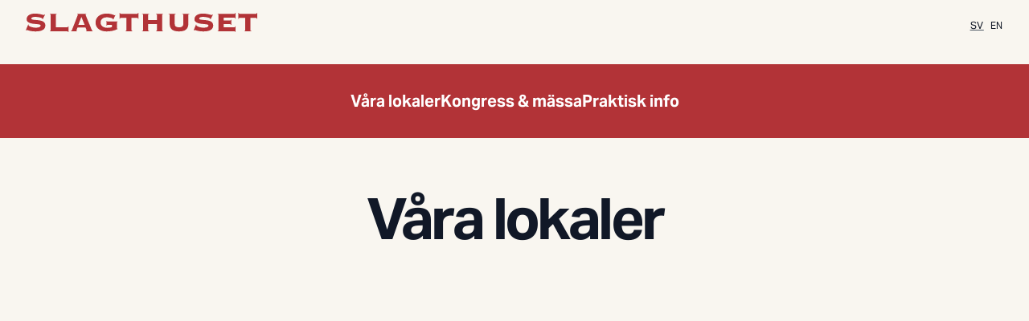

--- FILE ---
content_type: text/html; charset=utf-8
request_url: https://slagthuset.se/lokaler/
body_size: 7477
content:
<!DOCTYPE html><html lang="en"><head><meta charSet="utf-8"/><meta name="viewport" content="width=device-width, initial-scale=1"/><link rel="preload" as="image" href="/logos/malmo.svg"/><link rel="stylesheet" href="/_next/static/css/85162c6f82ebe5c0.css" data-precedence="next"/><link rel="preload" as="script" fetchPriority="low" href="/_next/static/chunks/webpack-41f16800458a76e7.js"/><script src="/_next/static/chunks/fd9d1056-2f213591a979a323.js" async=""></script><script src="/_next/static/chunks/2117-fdbaa1b5320f1592.js" async=""></script><script src="/_next/static/chunks/main-app-a63cc644a52f5b1c.js" async=""></script><script src="/_next/static/chunks/2972-99d5484789a8337f.js" async=""></script><script src="/_next/static/chunks/5878-75d38328b394b6cf.js" async=""></script><script src="/_next/static/chunks/1000-85524ae807fe224c.js" async=""></script><script src="/_next/static/chunks/8003-1033893ddcd7e38c.js" async=""></script><script src="/_next/static/chunks/1170-e693db1433e7b166.js" async=""></script><script src="/_next/static/chunks/4712-f808f5617af9ca3d.js" async=""></script><script src="/_next/static/chunks/6425-ce26c2856f643ba5.js" async=""></script><script src="/_next/static/chunks/app/layout-821bd830e8c4b692.js" async=""></script><script src="/_next/static/chunks/13b76428-7de9559f29955819.js" async=""></script><script src="/_next/static/chunks/app/%5Blang%5D/page-3d022cceb96ff804.js" async=""></script><script src="/_next/static/chunks/app/%5Blang%5D/%5Bslug%5D/page-55799fc8b19a95da.js" async=""></script><link rel="preload" href="https://www.googletagmanager.com/gtag/js?id=G-L0Y6CQKPD1" as="script"/><link rel="apple-touch-icon" sizes="57x57" href="/apple-icon-57x57.png"/><link rel="apple-touch-icon" sizes="60x60" href="/apple-icon-60x60.png"/><link rel="apple-touch-icon" sizes="72x72" href="/apple-icon-72x72.png"/><link rel="apple-touch-icon" sizes="76x76" href="/apple-icon-76x76.png"/><link rel="apple-touch-icon" sizes="114x114" href="/apple-icon-114x114.png"/><link rel="apple-touch-icon" sizes="120x120" href="/apple-icon-120x120.png"/><link rel="apple-touch-icon" sizes="144x144" href="/apple-icon-144x144.png"/><link rel="apple-touch-icon" sizes="152x152" href="/apple-icon-152x152.png"/><link rel="apple-touch-icon" sizes="180x180" href="/apple-icon-180x180.png"/><link rel="icon" type="image/png" sizes="192x192" href="/android-icon-192x192.png"/><link rel="icon" type="image/png" sizes="32x32" href="/favicon-32x32.png"/><link rel="icon" type="image/png" sizes="96x96" href="/favicon-96x96.png"/><link rel="icon" type="image/png" sizes="16x16" href="/favicon-16x16.png"/><title>Slagthuset</title><meta name="description" content="Evenemang, möte &amp; event centralt i Malmö"/><script src="/_next/static/chunks/polyfills-42372ed130431b0a.js" noModule=""></script></head><body><div id="wrapper" class="bg-fifth min-h-screen flex flex-col"><div class=" flex flex-col"><div class="flex-none"><div><div class="headroom-wrapper"><div style="position:relative;top:0;left:0;right:0;z-index:1;-webkit-transform:translate3D(0, 0, 0);-ms-transform:translate3D(0, 0, 0);transform:translate3D(0, 0, 0)" class="headroom headroom--unfixed"><div class="bg-fifth w-full relative z-30 custom-sans font-bold uppercase tracking-widest text-base 2xl:text-lg min-h-[80px]"><nav class="flex flex-wrap items-center justify-between w-full p-4 lg:px-8"><div class="flex items-center flex-shrink-0 mr-6"><a href="/"><div class="w-48 xl:w-72 h-8 text-primary"><svg xmlns="http://www.w3.org/2000/svg" viewBox="0 0 404.4 34.21" class="fill-current"><path d="M4.98 20.81c-.08.24-.12.65-.12 1.25 0 .4.36.84 1.1 1.33.73.49 1.68.96 2.85 1.39 1.17.44 2.5.8 4 1.1 1.5.3 3.02.44 4.57.44 2.96 0 5.14-.35 6.52-1.04 1.38-.69 2.08-1.69 2.08-2.99 0-.71-.6-1.22-1.81-1.51-1.21-.3-2.72-.53-4.54-.71-1.82-.18-3.78-.38-5.87-.59-2.1-.22-4.05-.61-5.87-1.19-1.82-.57-3.33-1.4-4.54-2.49-1.21-1.09-1.81-2.58-1.81-4.48 0-1.5.35-2.87 1.04-4.09.69-1.22 1.66-2.27 2.91-3.14 1.25-.87 2.76-1.55 4.54-2.05 1.78-.49 3.75-.74 5.93-.74 2.02 0 3.89.13 5.63.39 1.74.26 3.28.54 4.62.86 1.34.32 2.47.6 3.38.86.91.26 1.56.39 1.96.39s.71-.09.95-.27c.24-.18.45-.39.65-.62l.65.24-4.09 8.24-.71-.36v-.65c0-.36-.39-.72-1.16-1.1-.77-.38-1.75-.71-2.94-1.01-1.19-.3-2.51-.54-3.97-.74-1.46-.2-2.89-.3-4.27-.3-2.57 0-4.37.3-5.4.89-1.03.59-1.54 1.23-1.54 1.9s.36 1.18 1.07 1.51c.71.34 1.64.58 2.79.74 1.15.16 2.45.29 3.91.39 1.46.1 2.97.25 4.51.44 1.54.2 3.04.47 4.51.83 1.46.36 2.77.88 3.91 1.57a8.37 8.37 0 012.79 2.73c.71 1.13 1.07 2.54 1.07 4.24 0 1.3-.27 2.59-.8 3.85-.53 1.27-1.44 2.4-2.73 3.41-1.28 1.01-3 1.81-5.16 2.4-2.16.59-4.83.89-8.03.89-2.49 0-4.63-.12-6.43-.36-1.8-.24-3.33-.52-4.6-.86-1.27-.34-2.26-.64-2.99-.92-.73-.28-1.28-.41-1.63-.41-.24 0-.44.08-.62.24-.18.16-.37.34-.56.53l-.71-.18 4.39-10.55.59.3zM72.88 25.62c.32 0 .55-.11.71-.33.16-.22.28-.66.36-1.33h.71v10.26h-.71c-.08-.63-.2-1.02-.36-1.16-.16-.14-.4-.21-.71-.21H41.93v-.71c.75-.08 1.22-.21 1.39-.39.18-.18.27-.4.27-.68V3.44c0-.28-.09-.5-.27-.68s-.64-.31-1.39-.39v-.71h12.22v.71c-.75.08-1.22.21-1.39.39-.18.18-.27.41-.27.68v22.18h20.4zM88.53 31.55c0 .2.07.35.21.44.14.1.42.15.86.15v.71H79.1v-.71c.43-.08.75-.21.95-.39.2-.18.39-.5.59-.98.08-.2.28-.73.59-1.6.32-.87.73-1.97 1.25-3.29.51-1.32 1.09-2.8 1.72-4.42.63-1.62 1.26-3.27 1.9-4.95.63-1.68 1.25-3.32 1.87-4.92.61-1.6 1.16-3.03 1.63-4.3.47-1.26.86-2.29 1.16-3.08.3-.79.44-1.21.44-1.25 0-.2-.13-.34-.39-.42a5.17 5.17 0 00-.8-.18v-.71h15.48v.71c-.32.04-.57.1-.77.18-.2.08-.3.28-.3.59 0 .08.19.59.56 1.54.38.95.86 2.18 1.45 3.71.59 1.52 1.27 3.24 2.05 5.16.77 1.92 1.57 3.87 2.4 5.87.83 2 1.63 3.94 2.4 5.84s1.47 3.6 2.11 5.1c.32.71.58 1.19.8 1.42.22.24.5.36.86.36v.71h-11.68v-.71c.75-.04 1.13-.28 1.13-.71 0-.04-.1-.31-.3-.8-.2-.49-.42-1.05-.65-1.66-.24-.61-.46-1.2-.68-1.75-.22-.55-.35-.93-.39-1.13H90.43c-.4 1.07-.71 1.94-.95 2.61-.24.67-.43 1.21-.56 1.6-.14.4-.24.68-.3.86s-.09.31-.09.39zm14.41-10.2L97.19 7.24l-5.28 14.11h11.03zM142.78 21.52c-.32 0-.53.11-.65.33-.12.22-.2.5-.24.86h-.71v-8.3h.71c.08.71.38 1.07.89 1.07h17.49v.71c-.63.04-.95.38-.95 1.01v9.84c0 .28.04.51.12.71.08.2.28.3.59.3h.3v.71c-5.38 2.85-11.74 4.27-19.09 4.27-2.49 0-4.89-.31-7.21-.92-2.31-.61-4.36-1.57-6.14-2.88-1.78-1.3-3.21-2.95-4.3-4.95-1.09-2-1.63-4.34-1.63-7.03s.54-5.03 1.63-7.03c1.09-2 2.52-3.66 4.3-4.98 1.78-1.32 3.82-2.31 6.14-2.96 2.31-.65 4.71-.98 7.21-.98.99 0 1.86.02 2.61.06.75.04 1.48.12 2.19.24s1.44.27 2.19.44 1.64.41 2.67.68c.99.28 1.9.6 2.73.98.83.38 1.36.56 1.6.56.32 0 .59-.16.83-.47l.71.24-3.85 7.83-.71-.42c.08-.24.12-.45.12-.65 0-.28-.34-.58-1.01-.92-.67-.34-1.52-.64-2.55-.92-1.03-.28-2.19-.51-3.47-.71-1.28-.2-2.54-.3-3.76-.3-1.42 0-2.78.19-4.06.56-1.28.38-2.43.96-3.44 1.75a8.594 8.594 0 00-2.4 2.94c-.59 1.17-.89 2.56-.89 4.18s.36 2.96 1.07 4.12a9.308 9.308 0 002.7 2.88c1.09.75 2.3 1.3 3.65 1.66 1.34.36 2.67.53 3.97.53 1.66 0 3.15-.1 4.48-.3 1.32-.2 2.6-.47 3.82-.83v-3.91h-7.65zM174.27 32.14c.75-.08 1.22-.21 1.39-.39s.27-.4.27-.68V8.89h-10.2c-.32 0-.55.11-.71.33-.16.22-.28.66-.36 1.33h-.71V0h.71c.08.67.2 1.12.36 1.33.16.22.4.33.71.33h29.29c.32 0 .55-.11.71-.33.16-.22.28-.66.36-1.33h.71v10.56h-.71c-.08-.67-.2-1.12-.36-1.33-.16-.22-.4-.33-.71-.33h-10.2v22.17c0 .28.09.5.27.68s.64.31 1.39.39v.71h-12.22v-.71zM238.19 31.07c0 .28.09.5.27.68s.64.31 1.39.39v.71h-12.22v-.71c.75-.08 1.22-.21 1.39-.39s.27-.4.27-.68V20.1h-15.42v10.97c0 .28.09.5.27.68s.64.31 1.39.39v.71h-12.22v-.71c.75-.08 1.22-.21 1.39-.39.18-.18.27-.4.27-.68V3.44c0-.28-.09-.5-.27-.68-.18-.18-.64-.31-1.39-.39v-.71h12.22v.71c-.75.08-1.22.21-1.39.39-.18.18-.27.41-.27.68v9.43h15.42V3.44c0-.28-.09-.5-.27-.68-.18-.18-.64-.31-1.39-.39v-.71h12.22v.71c-.75.08-1.22.21-1.39.39-.18.18-.27.41-.27.68v27.63zM275.19 3.44c0-.28-.09-.5-.27-.68-.18-.18-.64-.31-1.39-.39v-.71h12.22v.71c-.75.08-1.22.21-1.39.39-.18.18-.27.41-.27.68v15.89c0 2.61-.43 4.8-1.27 6.58-.85 1.78-2.02 3.2-3.5 4.27-1.48 1.07-3.22 1.81-5.22 2.22-2 .42-4.12.62-6.37.62s-4.38-.21-6.37-.62-3.74-1.16-5.22-2.22c-1.48-1.07-2.65-2.49-3.5-4.27-.85-1.78-1.27-3.97-1.27-6.58V3.44c0-.28-.09-.5-.27-.68-.18-.18-.64-.31-1.39-.39v-.71h12.22v.71c-.75.08-1.22.21-1.39.39-.18.18-.27.41-.27.68v15.89c0 2.29.65 3.93 1.96 4.92 1.3.99 3.14 1.48 5.51 1.48s4.21-.49 5.51-1.48c1.3-.99 1.96-2.63 1.96-4.92V3.44zM298.2 20.81c-.08.24-.12.65-.12 1.25 0 .4.36.84 1.1 1.33.73.49 1.68.96 2.85 1.39 1.17.44 2.5.8 4 1.1 1.5.3 3.02.44 4.57.44 2.97 0 5.14-.35 6.52-1.04 1.38-.69 2.08-1.69 2.08-2.99 0-.71-.6-1.22-1.81-1.51-1.21-.3-2.72-.53-4.54-.71-1.82-.18-3.78-.38-5.87-.59-2.1-.22-4.05-.61-5.87-1.19-1.82-.57-3.33-1.4-4.54-2.49-1.21-1.09-1.81-2.58-1.81-4.48 0-1.5.34-2.87 1.04-4.09.69-1.22 1.66-2.27 2.9-3.14 1.25-.87 2.76-1.55 4.54-2.05 1.78-.49 3.76-.74 5.93-.74 2.02 0 3.89.13 5.63.39 1.74.26 3.28.54 4.62.86 1.34.32 2.47.6 3.38.86.91.26 1.56.39 1.96.39s.71-.09.95-.27c.24-.18.45-.39.65-.62l.65.24-4.09 8.24-.71-.36v-.65c0-.36-.39-.72-1.16-1.1-.77-.38-1.75-.71-2.93-1.01-1.19-.3-2.51-.54-3.97-.74-1.46-.2-2.89-.3-4.27-.3-2.57 0-4.37.3-5.4.89s-1.54 1.23-1.54 1.9.36 1.18 1.07 1.51c.71.34 1.64.58 2.79.74 1.15.16 2.45.29 3.91.39 1.46.1 2.97.25 4.51.44 1.54.2 3.04.47 4.51.83 1.46.36 2.77.88 3.91 1.57a8.28 8.28 0 012.79 2.73c.71 1.13 1.07 2.54 1.07 4.24 0 1.3-.27 2.59-.8 3.85-.53 1.27-1.44 2.4-2.73 3.41-1.29 1.01-3 1.81-5.16 2.4s-4.83.89-8.03.89c-2.49 0-4.64-.12-6.43-.36-1.8-.24-3.33-.52-4.6-.86-1.27-.34-2.26-.64-2.99-.92-.73-.28-1.27-.41-1.63-.41-.24 0-.44.08-.62.24-.18.16-.37.34-.56.53l-.71-.18 4.39-10.55.59.3zM358.5 21.47c-.08-.39-.25-.72-.5-.98-.26-.26-.68-.39-1.27-.39H345.7v5.51h19.03c.32 0 .55-.11.71-.33.16-.22.28-.7.36-1.45h.71v10.14h-.71c-.08-.51-.2-.83-.36-.95-.16-.12-.4-.18-.71-.18h-29.59v-.71c.75-.08 1.22-.21 1.39-.39.18-.18.27-.4.27-.68V3.44c0-.28-.09-.5-.27-.68-.18-.18-.64-.31-1.39-.39v-.71h29.59c.32 0 .55-.11.71-.33.16-.22.28-.66.36-1.33h.71v10.32h-.71c-.08-.67-.2-1.12-.36-1.33-.16-.22-.4-.33-.71-.33H345.7v4.92h11.03c.59 0 1.02-.13 1.27-.39.26-.26.42-.58.5-.98h.71v9.25h-.71zM381.87 32.14c.75-.08 1.22-.21 1.39-.39s.27-.4.27-.68V8.89h-10.2c-.32 0-.55.11-.71.33-.16.22-.28.66-.36 1.33h-.71V0h.71c.08.67.2 1.12.36 1.33.16.22.4.33.71.33h29.29c.32 0 .55-.11.71-.33.16-.22.28-.66.36-1.33h.71v10.56h-.71c-.08-.67-.2-1.12-.36-1.33-.16-.22-.4-.33-.71-.33h-10.2v22.17c0 .28.09.5.27.68s.64.31 1.39.39v.71h-12.22v-.71z" class="cls-1"></path></svg></div></a></div><div class="hidden xl:flex flex-row items-center gap-8"><div class="gap-6 h-full flex flex-row items-center"><ul class="flex flex-row space-x-2 text-xs tracking-wider font-normal"><li><a class="underline underline-offset-4 decoration-gray-600" href="/">SV</a></li><li><a class="" href="/en">EN</a></li></ul></div></div><div class="z-50 relative inline-block xl:hidden"><div class="hamburger-react" aria-expanded="false" role="button" style="cursor:pointer;height:48px;position:relative;transition:0.4s cubic-bezier(0, 0, 0, 1);user-select:none;width:48px;outline:none;transform:none" tabindex="0"><div style="background:currentColor;height:3px;left:8px;position:absolute;width:32px;top:17px;transition:0.4s cubic-bezier(0, 0, 0, 1);transform:none"></div><div style="background:currentColor;height:3px;left:8px;position:absolute;width:32px;top:29px;transition:0.4s cubic-bezier(0, 0, 0, 1);transform:none"></div></div></div></nav></div></div></div></div></div></div><div class="flex-1"><div><div class="bg-black "><div class="bg-primary text-white  p-4 lg:p-8 flex flex-col lg:flex-row w-full justify-center gap-4 lg:gap-8"><a class="link  font-bold hover:text-gray-900" href="/lokaler">Våra lokaler</a><a class="link  font-bold hover:text-gray-900" href="/moten-event/kongress-massa">Kongress &amp; mässa</a><a class="link  font-bold hover:text-gray-900" href="/moten-event/praktisk-info">Praktisk info</a></div></div><div class="wp-page max-w-4xl min-h-screen mx-auto px-4 lg:px-8 py-8 lg:py-16"><div class="flex flex-col gap-4 lg:gap-8"><h1 class="text-center">Våra lokaler</h1><div class=""></div><div class="flex flex-col lg:flex-row gap-8 "><div class="flex-1 overflow-hidden space-y-8"><div><div class="wp-content"></div></div> <div></div></div></div></div></div></div></div><div class=""><div class="bg-black/90"><div class=" text-white text-base"><div class="p-8"><div class="flex flex-col gap-4 lg:gap-8"><div class="flex flex-col lg:flex-row justify-between gap-4"><div class="space-y-4 md:space-y-8"><div class="w-64 "><svg xmlns="http://www.w3.org/2000/svg" viewBox="0 0 404.4 34.21" class="fill-current"><path d="M4.98 20.81c-.08.24-.12.65-.12 1.25 0 .4.36.84 1.1 1.33.73.49 1.68.96 2.85 1.39 1.17.44 2.5.8 4 1.1 1.5.3 3.02.44 4.57.44 2.96 0 5.14-.35 6.52-1.04 1.38-.69 2.08-1.69 2.08-2.99 0-.71-.6-1.22-1.81-1.51-1.21-.3-2.72-.53-4.54-.71-1.82-.18-3.78-.38-5.87-.59-2.1-.22-4.05-.61-5.87-1.19-1.82-.57-3.33-1.4-4.54-2.49-1.21-1.09-1.81-2.58-1.81-4.48 0-1.5.35-2.87 1.04-4.09.69-1.22 1.66-2.27 2.91-3.14 1.25-.87 2.76-1.55 4.54-2.05 1.78-.49 3.75-.74 5.93-.74 2.02 0 3.89.13 5.63.39 1.74.26 3.28.54 4.62.86 1.34.32 2.47.6 3.38.86.91.26 1.56.39 1.96.39s.71-.09.95-.27c.24-.18.45-.39.65-.62l.65.24-4.09 8.24-.71-.36v-.65c0-.36-.39-.72-1.16-1.1-.77-.38-1.75-.71-2.94-1.01-1.19-.3-2.51-.54-3.97-.74-1.46-.2-2.89-.3-4.27-.3-2.57 0-4.37.3-5.4.89-1.03.59-1.54 1.23-1.54 1.9s.36 1.18 1.07 1.51c.71.34 1.64.58 2.79.74 1.15.16 2.45.29 3.91.39 1.46.1 2.97.25 4.51.44 1.54.2 3.04.47 4.51.83 1.46.36 2.77.88 3.91 1.57a8.37 8.37 0 012.79 2.73c.71 1.13 1.07 2.54 1.07 4.24 0 1.3-.27 2.59-.8 3.85-.53 1.27-1.44 2.4-2.73 3.41-1.28 1.01-3 1.81-5.16 2.4-2.16.59-4.83.89-8.03.89-2.49 0-4.63-.12-6.43-.36-1.8-.24-3.33-.52-4.6-.86-1.27-.34-2.26-.64-2.99-.92-.73-.28-1.28-.41-1.63-.41-.24 0-.44.08-.62.24-.18.16-.37.34-.56.53l-.71-.18 4.39-10.55.59.3zM72.88 25.62c.32 0 .55-.11.71-.33.16-.22.28-.66.36-1.33h.71v10.26h-.71c-.08-.63-.2-1.02-.36-1.16-.16-.14-.4-.21-.71-.21H41.93v-.71c.75-.08 1.22-.21 1.39-.39.18-.18.27-.4.27-.68V3.44c0-.28-.09-.5-.27-.68s-.64-.31-1.39-.39v-.71h12.22v.71c-.75.08-1.22.21-1.39.39-.18.18-.27.41-.27.68v22.18h20.4zM88.53 31.55c0 .2.07.35.21.44.14.1.42.15.86.15v.71H79.1v-.71c.43-.08.75-.21.95-.39.2-.18.39-.5.59-.98.08-.2.28-.73.59-1.6.32-.87.73-1.97 1.25-3.29.51-1.32 1.09-2.8 1.72-4.42.63-1.62 1.26-3.27 1.9-4.95.63-1.68 1.25-3.32 1.87-4.92.61-1.6 1.16-3.03 1.63-4.3.47-1.26.86-2.29 1.16-3.08.3-.79.44-1.21.44-1.25 0-.2-.13-.34-.39-.42a5.17 5.17 0 00-.8-.18v-.71h15.48v.71c-.32.04-.57.1-.77.18-.2.08-.3.28-.3.59 0 .08.19.59.56 1.54.38.95.86 2.18 1.45 3.71.59 1.52 1.27 3.24 2.05 5.16.77 1.92 1.57 3.87 2.4 5.87.83 2 1.63 3.94 2.4 5.84s1.47 3.6 2.11 5.1c.32.71.58 1.19.8 1.42.22.24.5.36.86.36v.71h-11.68v-.71c.75-.04 1.13-.28 1.13-.71 0-.04-.1-.31-.3-.8-.2-.49-.42-1.05-.65-1.66-.24-.61-.46-1.2-.68-1.75-.22-.55-.35-.93-.39-1.13H90.43c-.4 1.07-.71 1.94-.95 2.61-.24.67-.43 1.21-.56 1.6-.14.4-.24.68-.3.86s-.09.31-.09.39zm14.41-10.2L97.19 7.24l-5.28 14.11h11.03zM142.78 21.52c-.32 0-.53.11-.65.33-.12.22-.2.5-.24.86h-.71v-8.3h.71c.08.71.38 1.07.89 1.07h17.49v.71c-.63.04-.95.38-.95 1.01v9.84c0 .28.04.51.12.71.08.2.28.3.59.3h.3v.71c-5.38 2.85-11.74 4.27-19.09 4.27-2.49 0-4.89-.31-7.21-.92-2.31-.61-4.36-1.57-6.14-2.88-1.78-1.3-3.21-2.95-4.3-4.95-1.09-2-1.63-4.34-1.63-7.03s.54-5.03 1.63-7.03c1.09-2 2.52-3.66 4.3-4.98 1.78-1.32 3.82-2.31 6.14-2.96 2.31-.65 4.71-.98 7.21-.98.99 0 1.86.02 2.61.06.75.04 1.48.12 2.19.24s1.44.27 2.19.44 1.64.41 2.67.68c.99.28 1.9.6 2.73.98.83.38 1.36.56 1.6.56.32 0 .59-.16.83-.47l.71.24-3.85 7.83-.71-.42c.08-.24.12-.45.12-.65 0-.28-.34-.58-1.01-.92-.67-.34-1.52-.64-2.55-.92-1.03-.28-2.19-.51-3.47-.71-1.28-.2-2.54-.3-3.76-.3-1.42 0-2.78.19-4.06.56-1.28.38-2.43.96-3.44 1.75a8.594 8.594 0 00-2.4 2.94c-.59 1.17-.89 2.56-.89 4.18s.36 2.96 1.07 4.12a9.308 9.308 0 002.7 2.88c1.09.75 2.3 1.3 3.65 1.66 1.34.36 2.67.53 3.97.53 1.66 0 3.15-.1 4.48-.3 1.32-.2 2.6-.47 3.82-.83v-3.91h-7.65zM174.27 32.14c.75-.08 1.22-.21 1.39-.39s.27-.4.27-.68V8.89h-10.2c-.32 0-.55.11-.71.33-.16.22-.28.66-.36 1.33h-.71V0h.71c.08.67.2 1.12.36 1.33.16.22.4.33.71.33h29.29c.32 0 .55-.11.71-.33.16-.22.28-.66.36-1.33h.71v10.56h-.71c-.08-.67-.2-1.12-.36-1.33-.16-.22-.4-.33-.71-.33h-10.2v22.17c0 .28.09.5.27.68s.64.31 1.39.39v.71h-12.22v-.71zM238.19 31.07c0 .28.09.5.27.68s.64.31 1.39.39v.71h-12.22v-.71c.75-.08 1.22-.21 1.39-.39s.27-.4.27-.68V20.1h-15.42v10.97c0 .28.09.5.27.68s.64.31 1.39.39v.71h-12.22v-.71c.75-.08 1.22-.21 1.39-.39.18-.18.27-.4.27-.68V3.44c0-.28-.09-.5-.27-.68-.18-.18-.64-.31-1.39-.39v-.71h12.22v.71c-.75.08-1.22.21-1.39.39-.18.18-.27.41-.27.68v9.43h15.42V3.44c0-.28-.09-.5-.27-.68-.18-.18-.64-.31-1.39-.39v-.71h12.22v.71c-.75.08-1.22.21-1.39.39-.18.18-.27.41-.27.68v27.63zM275.19 3.44c0-.28-.09-.5-.27-.68-.18-.18-.64-.31-1.39-.39v-.71h12.22v.71c-.75.08-1.22.21-1.39.39-.18.18-.27.41-.27.68v15.89c0 2.61-.43 4.8-1.27 6.58-.85 1.78-2.02 3.2-3.5 4.27-1.48 1.07-3.22 1.81-5.22 2.22-2 .42-4.12.62-6.37.62s-4.38-.21-6.37-.62-3.74-1.16-5.22-2.22c-1.48-1.07-2.65-2.49-3.5-4.27-.85-1.78-1.27-3.97-1.27-6.58V3.44c0-.28-.09-.5-.27-.68-.18-.18-.64-.31-1.39-.39v-.71h12.22v.71c-.75.08-1.22.21-1.39.39-.18.18-.27.41-.27.68v15.89c0 2.29.65 3.93 1.96 4.92 1.3.99 3.14 1.48 5.51 1.48s4.21-.49 5.51-1.48c1.3-.99 1.96-2.63 1.96-4.92V3.44zM298.2 20.81c-.08.24-.12.65-.12 1.25 0 .4.36.84 1.1 1.33.73.49 1.68.96 2.85 1.39 1.17.44 2.5.8 4 1.1 1.5.3 3.02.44 4.57.44 2.97 0 5.14-.35 6.52-1.04 1.38-.69 2.08-1.69 2.08-2.99 0-.71-.6-1.22-1.81-1.51-1.21-.3-2.72-.53-4.54-.71-1.82-.18-3.78-.38-5.87-.59-2.1-.22-4.05-.61-5.87-1.19-1.82-.57-3.33-1.4-4.54-2.49-1.21-1.09-1.81-2.58-1.81-4.48 0-1.5.34-2.87 1.04-4.09.69-1.22 1.66-2.27 2.9-3.14 1.25-.87 2.76-1.55 4.54-2.05 1.78-.49 3.76-.74 5.93-.74 2.02 0 3.89.13 5.63.39 1.74.26 3.28.54 4.62.86 1.34.32 2.47.6 3.38.86.91.26 1.56.39 1.96.39s.71-.09.95-.27c.24-.18.45-.39.65-.62l.65.24-4.09 8.24-.71-.36v-.65c0-.36-.39-.72-1.16-1.1-.77-.38-1.75-.71-2.93-1.01-1.19-.3-2.51-.54-3.97-.74-1.46-.2-2.89-.3-4.27-.3-2.57 0-4.37.3-5.4.89s-1.54 1.23-1.54 1.9.36 1.18 1.07 1.51c.71.34 1.64.58 2.79.74 1.15.16 2.45.29 3.91.39 1.46.1 2.97.25 4.51.44 1.54.2 3.04.47 4.51.83 1.46.36 2.77.88 3.91 1.57a8.28 8.28 0 012.79 2.73c.71 1.13 1.07 2.54 1.07 4.24 0 1.3-.27 2.59-.8 3.85-.53 1.27-1.44 2.4-2.73 3.41-1.29 1.01-3 1.81-5.16 2.4s-4.83.89-8.03.89c-2.49 0-4.64-.12-6.43-.36-1.8-.24-3.33-.52-4.6-.86-1.27-.34-2.26-.64-2.99-.92-.73-.28-1.27-.41-1.63-.41-.24 0-.44.08-.62.24-.18.16-.37.34-.56.53l-.71-.18 4.39-10.55.59.3zM358.5 21.47c-.08-.39-.25-.72-.5-.98-.26-.26-.68-.39-1.27-.39H345.7v5.51h19.03c.32 0 .55-.11.71-.33.16-.22.28-.7.36-1.45h.71v10.14h-.71c-.08-.51-.2-.83-.36-.95-.16-.12-.4-.18-.71-.18h-29.59v-.71c.75-.08 1.22-.21 1.39-.39.18-.18.27-.4.27-.68V3.44c0-.28-.09-.5-.27-.68-.18-.18-.64-.31-1.39-.39v-.71h29.59c.32 0 .55-.11.71-.33.16-.22.28-.66.36-1.33h.71v10.32h-.71c-.08-.67-.2-1.12-.36-1.33-.16-.22-.4-.33-.71-.33H345.7v4.92h11.03c.59 0 1.02-.13 1.27-.39.26-.26.42-.58.5-.98h.71v9.25h-.71zM381.87 32.14c.75-.08 1.22-.21 1.39-.39s.27-.4.27-.68V8.89h-10.2c-.32 0-.55.11-.71.33-.16.22-.28.66-.36 1.33h-.71V0h.71c.08.67.2 1.12.36 1.33.16.22.4.33.71.33h29.29c.32 0 .55-.11.71-.33.16-.22.28-.66.36-1.33h.71v10.56h-.71c-.08-.67-.2-1.12-.36-1.33-.16-.22-.4-.33-.71-.33h-10.2v22.17c0 .28.09.5.27.68s.64.31 1.39.39v.71h-12.22v-.71z" class="cls-1"></path></svg></div><div><a target="_blank" href="https://www.visitmalmo.se"><img src="/logos/malmo.svg" alt="Member of Destination Malmö" class="w-48 h-auto"/></a></div></div><div><div><div class="flex flex-col lg:flex-row gap-4 lg:gap-12"><div><div class="font-bold"><a class="" href="https://julbord.slagthuset.se">Julbord 2026</a></div></div><div><div class="font-bold"><a class="" href="/events">Evenemang</a></div></div><div><div class="flex flex-col"><a href="/moten-event"><div class="mb-2 lg:mb-4 font-bold">Möten &amp; Event</div></a><div class="pl-4 lg:pl-0"><div><a href="/moten-event/lokaler">Våra lokaler</a></div><div><a href="/moten-event/kongress-massa">Kongress &amp; mässa</a></div><div><a href="/moten-event/praktisk-info">Praktisk info</a></div></div></div></div><div><div class="flex flex-col"><a href="/restaurangen"><div class="mb-2 lg:mb-4 font-bold">Mat &amp; dryck</div></a><div class="pl-4 lg:pl-0"><div><a href="/restaurangen">Lunch</a></div><div><a href="/restaurangen/konsert">Konsertgäster</a></div><div><a href="/restaurangen/foretag">Företagsevent</a></div></div></div></div><div><div class="flex flex-col"><a href="/information"><div class="mb-2 lg:mb-4 font-bold">Information</div></a><div class="pl-4 lg:pl-0"><div><a href="/information/for-arrangorer">För arrangörer</a></div><div><a href="/information/husets-historia">Husets historia</a></div><div><a href="/information/om-oss">Om oss</a></div><div><a href="/information/kontakt">Kontakt</a></div></div></div></div></div></div></div></div><div class="flex flex-col gap-4 lg:gap-8"><div class="flex flex-row items-center justify-center mt-32"><div class="flex flex-row gap-4 fill-current"><div class="w-6"><a href="https://www.instagram.com/slagthusetnoje/"><svg xmlns="http://www.w3.org/2000/svg" viewBox="0 0 256 256" class="fill-current"><path d="M128 23.06c34.18 0 38.23.13 51.72.75 12.48.57 19.26 2.65 23.77 4.41 5.97 2.32 10.24 5.1 14.72 9.58s7.25 8.74 9.57 14.72c1.75 4.51 3.84 11.29 4.41 23.77.62 13.5.75 17.55.75 51.72s-.13 38.23-.75 51.72c-.57 12.48-2.65 19.26-4.41 23.77-2.32 5.97-5.1 10.24-9.57 14.72-4.48 4.48-8.74 7.25-14.72 9.57-4.51 1.75-11.29 3.84-23.77 4.41-13.5.62-17.54.75-51.72.75s-38.23-.13-51.72-.75c-12.48-.57-19.26-2.65-23.77-4.41-5.97-2.32-10.24-5.1-14.72-9.57-4.48-4.48-7.25-8.74-9.57-14.72-1.75-4.51-3.84-11.29-4.41-23.77-.62-13.5-.75-17.55-.75-51.72s.13-38.23.75-51.72c.57-12.48 2.65-19.26 4.41-23.77 2.32-5.97 5.1-10.24 9.57-14.72 4.48-4.48 8.74-7.25 14.72-9.58 4.51-1.75 11.29-3.84 23.77-4.41 13.5-.62 17.55-.75 51.72-.75M128 0C93.24 0 88.88.15 75.23.77c-13.62.62-22.93 2.79-31.07 5.95-8.42 3.27-15.56 7.65-22.67 14.76C14.37 28.6 10 35.73 6.73 44.15 3.57 52.29 1.4 61.6.78 75.22.16 88.87.01 93.23.01 127.99s.15 39.12.77 52.77c.62 13.62 2.79 22.93 5.95 31.07 3.27 8.42 7.65 15.56 14.76 22.67 7.12 7.12 14.25 11.49 22.67 14.76 8.14 3.16 17.45 5.33 31.07 5.95 13.65.62 18.01.77 52.77.77s39.12-.15 52.77-.77c13.62-.62 22.93-2.79 31.07-5.95 8.42-3.27 15.56-7.65 22.67-14.76 7.12-7.12 11.49-14.25 14.76-22.67 3.16-8.14 5.33-17.45 5.95-31.07.62-13.65.77-18.01.77-52.77s-.15-39.12-.77-52.77c-.62-13.62-2.79-22.93-5.95-31.07-3.27-8.42-7.65-15.56-14.76-22.67-7.12-7.12-14.25-11.49-22.67-14.76-8.14-3.16-17.45-5.33-31.07-5.95C167.12.15 162.76 0 128 0zm0 62.27c-36.3 0-65.73 29.43-65.73 65.73S91.7 193.73 128 193.73s65.73-29.43 65.73-65.73S164.3 62.27 128 62.27zm0 108.4c-23.56 0-42.67-19.1-42.67-42.67s19.1-42.67 42.67-42.67 42.67 19.1 42.67 42.67-19.1 42.67-42.67 42.67zm83.69-110.99c0 8.48-6.88 15.36-15.36 15.36s-15.36-6.88-15.36-15.36 6.88-15.36 15.36-15.36 15.36 6.88 15.36 15.36z"></path></svg></a></div><div class="w-6"><a href="https://www.facebook.com/slagthusetnoje"><svg xmlns="http://www.w3.org/2000/svg" viewBox="0 0 44 43.78" class="fill-current"><path d="M22 0C9.85 0 0 9.85 0 22c0 11.03 8.12 20.14 18.71 21.73v-15.9h-5.44v-5.78h5.44V18.2c0-6.37 3.1-9.17 8.4-9.17 2.54 0 3.88.19 4.51.27v5.05h-3.61c-2.25 0-3.03 2.13-3.03 4.53v3.16h6.59l-.89 5.78h-5.69v15.94c10.74-1.46 19.02-10.64 19.02-21.78C44 9.85 34.15 0 22 0z"></path></svg></a></div><div class="w-6"><a href="https://www.linkedin.com/company/slagthusetnoje/"><svg xmlns="http://www.w3.org/2000/svg" viewBox="0 0 24 24" class="fill-current"><path d="M19 0H5C2.24 0 0 2.24 0 5v14c0 2.76 2.24 5 5 5h14c2.76 0 5-2.24 5-5V5c0-2.76-2.24-5-5-5zM8 19H5V8h3v11zM6.5 6.73c-.97 0-1.75-.79-1.75-1.76s.78-1.76 1.75-1.76S8.25 4 8.25 4.97 7.47 6.73 6.5 6.73zM20 19h-3v-5.6c0-3.37-4-3.11-4 0V19h-3V8h3v1.77c1.4-2.59 7-2.78 7 2.48v6.76z"></path></svg></a></div></div></div><div class="text-center text-gray-600 text-sm font-bold"> <p>© <!-- -->2026<!-- --> Slagthuset. Hemsida av<!-- --> <a class="underline decoration-gray-600" href="https://olleburlin.se">Olle Burlin</a>.</p></div></div></div></div></div></div></div> </div><script src="/_next/static/chunks/webpack-41f16800458a76e7.js" async=""></script><script>(self.__next_f=self.__next_f||[]).push([0]);self.__next_f.push([2,null])</script><script>self.__next_f.push([1,"1:HL[\"/_next/static/css/85162c6f82ebe5c0.css\",\"style\"]\n"])</script><script>self.__next_f.push([1,"2:I[2846,[],\"\"]\n5:I[4707,[],\"\"]\n8:I[6423,[],\"\"]\n9:I[8003,[\"2972\",\"static/chunks/2972-99d5484789a8337f.js\",\"5878\",\"static/chunks/5878-75d38328b394b6cf.js\",\"1000\",\"static/chunks/1000-85524ae807fe224c.js\",\"8003\",\"static/chunks/8003-1033893ddcd7e38c.js\",\"1170\",\"static/chunks/1170-e693db1433e7b166.js\",\"4712\",\"static/chunks/4712-f808f5617af9ca3d.js\",\"6425\",\"static/chunks/6425-ce26c2856f643ba5.js\",\"3185\",\"static/chunks/app/layout-821bd830e8c4b692.js\"],\"\"]\na:I[6144,[\"2972\",\"static/chunks/2972-99d5484789a8337f.js\",\"5878\",\"static/chunks/5878-75d38328b394b6cf.js\",\"1000\",\"static/chunks/1000-85524ae807fe224c.js\",\"8003\",\"static/chunks/8003-1033893ddcd7e38c.js\",\"1170\",\"static/chunks/1170-e693db1433e7b166.js\",\"4712\",\"static/chunks/4712-f808f5617af9ca3d.js\",\"6425\",\"static/chunks/6425-ce26c2856f643ba5.js\",\"3185\",\"static/chunks/app/layout-821bd830e8c4b692.js\"],\"default\"]\nb:I[4228,[\"2972\",\"static/chunks/2972-99d5484789a8337f.js\",\"5878\",\"static/chunks/5878-75d38328b394b6cf.js\",\"1000\",\"static/chunks/1000-85524ae807fe224c.js\",\"8003\",\"static/chunks/8003-1033893ddcd7e38c.js\",\"1170\",\"static/chunks/1170-e693db1433e7b166.js\",\"4712\",\"static/chunks/4712-f808f5617af9ca3d.js\",\"6425\",\"static/chunks/6425-ce26c2856f643ba5.js\",\"3185\",\"static/chunks/app/layout-821bd830e8c4b692.js\"],\"default\"]\nd:I[2972,[\"6990\",\"static/chunks/13b76428-7de9559f29955819.js\",\"2972\",\"static/chunks/2972-99d5484789a8337f.js\",\"5878\",\"static/chunks/5878-75d38328b394b6cf.js\",\"6495\",\"static/chunks/app/%5Blang%5D/page-3d022cceb96ff804.js\"],\"\"]\nf:I[9664,[\"2972\",\"static/chunks/2972-99d5484789a8337f.js\",\"5878\",\"static/chunks/5878-75d38328b394b6cf.js\",\"1000\",\"static/chunks/1000-85524ae807fe224c.js\",\"8003\",\"static/chunks/8003-1033893ddcd7e38c.js\",\"1170\",\"static/chunks/1170-e693db1433e7b166.js\",\"4712\",\"static/chunks/4712-f808f5617af9ca3d.js\",\"6425\",\"static/chunks/6425-ce26c2856f643ba5.js\",\"3185\",\"static/chunks/app/layout-821bd830e8c4b692.js\"],\"default\"]\n11:I[1060,[],\"\"]\n6:[\"lang\",\"sv\",\"d\"]\n7:[\"slug\",\"lokaler\",\"d\"]\nc:T1a05,"])</script><script>self.__next_f.push([1,"M4.98 20.81c-.08.24-.12.65-.12 1.25 0 .4.36.84 1.1 1.33.73.49 1.68.96 2.85 1.39 1.17.44 2.5.8 4 1.1 1.5.3 3.02.44 4.57.44 2.96 0 5.14-.35 6.52-1.04 1.38-.69 2.08-1.69 2.08-2.99 0-.71-.6-1.22-1.81-1.51-1.21-.3-2.72-.53-4.54-.71-1.82-.18-3.78-.38-5.87-.59-2.1-.22-4.05-.61-5.87-1.19-1.82-.57-3.33-1.4-4.54-2.49-1.21-1.09-1.81-2.58-1.81-4.48 0-1.5.35-2.87 1.04-4.09.69-1.22 1.66-2.27 2.91-3.14 1.25-.87 2.76-1.55 4.54-2.05 1.78-.49 3.75-.74 5.93-.74 2.02 0 3.89.13 5.63.39 1.74.26 3.28.54 4.62.86 1.34.32 2.47.6 3.38.86.91.26 1.56.39 1.96.39s.71-.09.95-.27c.24-.18.45-.39.65-.62l.65.24-4.09 8.24-.71-.36v-.65c0-.36-.39-.72-1.16-1.1-.77-.38-1.75-.71-2.94-1.01-1.19-.3-2.51-.54-3.97-.74-1.46-.2-2.89-.3-4.27-.3-2.57 0-4.37.3-5.4.89-1.03.59-1.54 1.23-1.54 1.9s.36 1.18 1.07 1.51c.71.34 1.64.58 2.79.74 1.15.16 2.45.29 3.91.39 1.46.1 2.97.25 4.51.44 1.54.2 3.04.47 4.51.83 1.46.36 2.77.88 3.91 1.57a8.37 8.37 0 012.79 2.73c.71 1.13 1.07 2.54 1.07 4.24 0 1.3-.27 2.59-.8 3.85-.53 1.27-1.44 2.4-2.73 3.41-1.28 1.01-3 1.81-5.16 2.4-2.16.59-4.83.89-8.03.89-2.49 0-4.63-.12-6.43-.36-1.8-.24-3.33-.52-4.6-.86-1.27-.34-2.26-.64-2.99-.92-.73-.28-1.28-.41-1.63-.41-.24 0-.44.08-.62.24-.18.16-.37.34-.56.53l-.71-.18 4.39-10.55.59.3zM72.88 25.62c.32 0 .55-.11.71-.33.16-.22.28-.66.36-1.33h.71v10.26h-.71c-.08-.63-.2-1.02-.36-1.16-.16-.14-.4-.21-.71-.21H41.93v-.71c.75-.08 1.22-.21 1.39-.39.18-.18.27-.4.27-.68V3.44c0-.28-.09-.5-.27-.68s-.64-.31-1.39-.39v-.71h12.22v.71c-.75.08-1.22.21-1.39.39-.18.18-.27.41-.27.68v22.18h20.4zM88.53 31.55c0 .2.07.35.21.44.14.1.42.15.86.15v.71H79.1v-.71c.43-.08.75-.21.95-.39.2-.18.39-.5.59-.98.08-.2.28-.73.59-1.6.32-.87.73-1.97 1.25-3.29.51-1.32 1.09-2.8 1.72-4.42.63-1.62 1.26-3.27 1.9-4.95.63-1.68 1.25-3.32 1.87-4.92.61-1.6 1.16-3.03 1.63-4.3.47-1.26.86-2.29 1.16-3.08.3-.79.44-1.21.44-1.25 0-.2-.13-.34-.39-.42a5.17 5.17 0 00-.8-.18v-.71h15.48v.71c-.32.04-.57.1-.77.18-.2.08-.3.28-.3.59 0 .08.19.59.56 1.54.38.95.86 2.18 1.45 3.71.59 1.52 1.27 3.24 2.05 5.16.77 1.92 1.57 3.87 2.4 5.87.83 2 1.63 3.94 2.4 5.84s1.47 3.6 2.11 5.1c.32.71.58 1.19.8 1.42.22.24.5.36.86.36v.71h-11.68v-.71c.75-.04 1.13-.28 1.13-.71 0-.04-.1-.31-.3-.8-.2-.49-.42-1.05-.65-1.66-.24-.61-.46-1.2-.68-1.75-.22-.55-.35-.93-.39-1.13H90.43c-.4 1.07-.71 1.94-.95 2.61-.24.67-.43 1.21-.56 1.6-.14.4-.24.68-.3.86s-.09.31-.09.39zm14.41-10.2L97.19 7.24l-5.28 14.11h11.03zM142.78 21.52c-.32 0-.53.11-.65.33-.12.22-.2.5-.24.86h-.71v-8.3h.71c.08.71.38 1.07.89 1.07h17.49v.71c-.63.04-.95.38-.95 1.01v9.84c0 .28.04.51.12.71.08.2.28.3.59.3h.3v.71c-5.38 2.85-11.74 4.27-19.09 4.27-2.49 0-4.89-.31-7.21-.92-2.31-.61-4.36-1.57-6.14-2.88-1.78-1.3-3.21-2.95-4.3-4.95-1.09-2-1.63-4.34-1.63-7.03s.54-5.03 1.63-7.03c1.09-2 2.52-3.66 4.3-4.98 1.78-1.32 3.82-2.31 6.14-2.96 2.31-.65 4.71-.98 7.21-.98.99 0 1.86.02 2.61.06.75.04 1.48.12 2.19.24s1.44.27 2.19.44 1.64.41 2.67.68c.99.28 1.9.6 2.73.98.83.38 1.36.56 1.6.56.32 0 .59-.16.83-.47l.71.24-3.85 7.83-.71-.42c.08-.24.12-.45.12-.65 0-.28-.34-.58-1.01-.92-.67-.34-1.52-.64-2.55-.92-1.03-.28-2.19-.51-3.47-.71-1.28-.2-2.54-.3-3.76-.3-1.42 0-2.78.19-4.06.56-1.28.38-2.43.96-3.44 1.75a8.594 8.594 0 00-2.4 2.94c-.59 1.17-.89 2.56-.89 4.18s.36 2.96 1.07 4.12a9.308 9.308 0 002.7 2.88c1.09.75 2.3 1.3 3.65 1.66 1.34.36 2.67.53 3.97.53 1.66 0 3.15-.1 4.48-.3 1.32-.2 2.6-.47 3.82-.83v-3.91h-7.65zM174.27 32.14c.75-.08 1.22-.21 1.39-.39s.27-.4.27-.68V8.89h-10.2c-.32 0-.55.11-.71.33-.16.22-.28.66-.36 1.33h-.71V0h.71c.08.67.2 1.12.36 1.33.16.22.4.33.71.33h29.29c.32 0 .55-.11.71-.33.16-.22.28-.66.36-1.33h.71v10.56h-.71c-.08-.67-.2-1.12-.36-1.33-.16-.22-.4-.33-.71-.33h-10.2v22.17c0 .28.09.5.27.68s.64.31 1.39.39v.71h-12.22v-.71zM238.19 31.07c0 .28.09.5.27.68s.64.31 1.39.39v.71h-12.22v-.71c.75-.08 1.22-.21 1.39-.39s.27-.4.27-.68V20.1h-15.42v10.97c0 .28.09.5.27.68s.64.31 1.39.39v.71h-12.22v-.71c.75-.08 1.22-.21 1.39-.39.18-.18.27-.4.27-.68V3.44c0-.28-.09-.5-.27-.68-.18-.18-.64-.31-1.39-.39v-.71h12.22v.71c-.75.08-1.22.21-1.39.39-.18.18-.27.41-.27.68v9.43h15.42V3.44c0-.28-.09-.5-.27-.68-.18-.18-.64-.31-1.39-.39v-.71h12.22v.71c-.75.08-1.22.21-1.39.39-.18.18-.27.41-.27.68v27.63zM275.19 3.44c0-.28-.09-.5-.27-.68-.18-.18-.64-.31-1.39-.39v-.71h12.22v.71c-.75.08-1.22.21-1.39.39-.18.18-.27.41-.27.68v15.89c0 2.61-.43 4.8-1.27 6.58-.85 1.78-2.02 3.2-3.5 4.27-1.48 1.07-3.22 1.81-5.22 2.22-2 .42-4.12.62-6.37.62s-4.38-.21-6.37-.62-3.74-1.16-5.22-2.22c-1.48-1.07-2.65-2.49-3.5-4.27-.85-1.78-1.27-3.97-1.27-6.58V3.44c0-.28-.09-.5-.27-.68-.18-.18-.64-.31-1.39-.39v-.71h12.22v.71c-.75.08-1.22.21-1.39.39-.18.18-.27.41-.27.68v15.89c0 2.29.65 3.93 1.96 4.92 1.3.99 3.14 1.48 5.51 1.48s4.21-.49 5.51-1.48c1.3-.99 1.96-2.63 1.96-4.92V3.44zM298.2 20.81c-.08.24-.12.65-.12 1.25 0 .4.36.84 1.1 1.33.73.49 1.68.96 2.85 1.39 1.17.44 2.5.8 4 1.1 1.5.3 3.02.44 4.57.44 2.97 0 5.14-.35 6.52-1.04 1.38-.69 2.08-1.69 2.08-2.99 0-.71-.6-1.22-1.81-1.51-1.21-.3-2.72-.53-4.54-.71-1.82-.18-3.78-.38-5.87-.59-2.1-.22-4.05-.61-5.87-1.19-1.82-.57-3.33-1.4-4.54-2.49-1.21-1.09-1.81-2.58-1.81-4.48 0-1.5.34-2.87 1.04-4.09.69-1.22 1.66-2.27 2.9-3.14 1.25-.87 2.76-1.55 4.54-2.05 1.78-.49 3.76-.74 5.93-.74 2.02 0 3.89.13 5.63.39 1.74.26 3.28.54 4.62.86 1.34.32 2.47.6 3.38.86.91.26 1.56.39 1.96.39s.71-.09.95-.27c.24-.18.45-.39.65-.62l.65.24-4.09 8.24-.71-.36v-.65c0-.36-.39-.72-1.16-1.1-.77-.38-1.75-.71-2.93-1.01-1.19-.3-2.51-.54-3.97-.74-1.46-.2-2.89-.3-4.27-.3-2.57 0-4.37.3-5.4.89s-1.54 1.23-1.54 1.9.36 1.18 1.07 1.51c.71.34 1.64.58 2.79.74 1.15.16 2.45.29 3.91.39 1.46.1 2.97.25 4.51.44 1.54.2 3.04.47 4.51.83 1.46.36 2.77.88 3.91 1.57a8.28 8.28 0 012.79 2.73c.71 1.13 1.07 2.54 1.07 4.24 0 1.3-.27 2.59-.8 3.85-.53 1.27-1.44 2.4-2.73 3.41-1.29 1.01-3 1.81-5.16 2.4s-4.83.89-8.03.89c-2.49 0-4.64-.12-6.43-.36-1.8-.24-3.33-.52-4.6-.86-1.27-.34-2.26-.64-2.99-.92-.73-.28-1.27-.41-1.63-.41-.24 0-.44.08-.62.24-.18.16-.37.34-.56.53l-.71-.18 4.39-10.55.59.3zM358.5 21.47c-.08-.39-.25-.72-.5-.98-.26-.26-.68-.39-1.27-.39H345.7v5.51h19.03c.32 0 .55-.11.71-.33.16-.22.28-.7.36-1.45h.71v10.14h-.71c-.08-.51-.2-.83-.36-.95-.16-.12-.4-.18-.71-.18h-29.59v-.71c.75-.08 1.22-.21 1.39-.39.18-.18.27-.4.27-.68V3.44c0-.28-.09-.5-.27-.68-.18-.18-.64-.31-1.39-.39v-.71h29.59c.32 0 .55-.11.71-.33.16-.22.28-.66.36-1.33h.71v10.32h-.71c-.08-.67-.2-1.12-.36-1.33-.16-.22-.4-.33-.71-.33H345.7v4.92h11.03c.59 0 1.02-.13 1.27-.39.26-.26.42-.58.5-.98h.71v9.25h-.71zM381.87 32.14c.75-.08 1.22-.21 1.39-.39s.27-.4.27-.68V8.89h-10.2c-.32 0-.55.11-.71.33-.16.22-.28.66-.36 1.33h-.71V0h.71c.08.67.2 1.12.36 1.33.16.22.4.33.71.33h29.29c.32 0 .55-.11.71-.33.16-.22.28-.66.36-1.33h.71v10.56h-.71c-.08-.67-.2-1.12-.36-1.33-.16-.22-.4-.33-.71-.33h-10.2v22.17c0 .28.09.5.27.68s.64.31 1.39.39v.71h-12.22v-.71z"])</script><script>self.__next_f.push([1,"e:T6db,M128 23.06c34.18 0 38.23.13 51.72.75 12.48.57 19.26 2.65 23.77 4.41 5.97 2.32 10.24 5.1 14.72 9.58s7.25 8.74 9.57 14.72c1.75 4.51 3.84 11.29 4.41 23.77.62 13.5.75 17.55.75 51.72s-.13 38.23-.75 51.72c-.57 12.48-2.65 19.26-4.41 23.77-2.32 5.97-5.1 10.24-9.57 14.72-4.48 4.48-8.74 7.25-14.72 9.57-4.51 1.75-11.29 3.84-23.77 4.41-13.5.62-17.54.75-51.72.75s-38.23-.13-51.72-.75c-12.48-.57-19.26-2.65-23.77-4.41-5.97-2.32-10.24-5.1-14.72-9.57-4.48-4.48-7.25-8.74-9.57-14.72-1.75-4.51-3.84-11.29-4.41-23.77-.62-13.5-.75-17.55-.75-51.72s.13-38.23.75-51.72c.57-12.48 2.65-19.26 4.41-23.77 2.32-5.97 5.1-10.24 9.57-14.72 4.48-4.48 8.74-7.25 14.72-9.58 4.51-1.75 11.29-3.84 23.77-4.41 13.5-.62 17.55-.75 51.72-.75M128 0C93.24 0 88.88.15 75.23.77c-13.62.62-22.93 2.79-31.07 5.95-8.42 3.27-15.56 7.65-22.67 14.76C14.37 28.6 10 35.73 6.73 44.15 3.57 52.29 1.4 61.6.78 75.22.16 88.87.01 93.23.01 127.99s.15 39.12.77 52.77c.62 13.62 2.79 22.93 5.95 31.07 3.27 8.42 7.65 15.56 14.76 22.67 7.12 7.12 14.25 11.49 22.67 14.76 8.14 3.16 17.45 5.33 31.07 5.95 13.65.62 18.01.77 52.77.77s39.12-.15 52.77-.77c13.62-.62 22.93-2.79 31.07-5.95 8.42-3.27 15.56-7.65 22.67-14.76 7.12-7.12 11.49-14.25 14.76-22.67 3.16-8.14 5.33-17.45 5.95-31.07.62-13.65.77-18.01.77-52.77s-.15-39.12-.77-52.77c-.62-13.62-2.79-22.93-5.95-31.07-3.27-8.42-7.65-15.56-14.76-22.67-7.12-7.12-14.25-11.49-22.67-14.76-8.14-3.16-17.45-5.33-31.07-5.95C167.12.15 162.76 0 128 0zm0 62.27c-36.3 0-65.73 29.43-65.73 65.73S91.7 193.73 128 193.73s65.73-29.43 65.73-65.73S164.3 62.27 128 62.27zm0 108.4c-23.56 0-42.67-19.1-42.67-42.67s19.1-42.67 42.67-42.67 42.67 19.1 42.67 42.67-19.1 42.67-42.67 42.67zm83.69-110.99c0 8.48-6.88 15.36-15.36 15.36s-15.36-6.88-15.36-15.36 6.88-15.36 15.36-15.36 15.36 6.88 15.36 15.36z12:[]\n"])</script><script>self.__next_f.push([1,"0:[\"$\",\"$L2\",null,{\"buildId\":\"Kb--NPNiAYt9Auuu4xRlv\",\"assetPrefix\":\"\",\"urlParts\":[\"\",\"sv\",\"lokaler\"],\"initialTree\":[\"\",{\"children\":[[\"lang\",\"sv\",\"d\"],{\"children\":[[\"slug\",\"lokaler\",\"d\"],{\"children\":[\"__PAGE__\",{}]}]}]},\"$undefined\",\"$undefined\",true],\"initialSeedData\":[\"\",{\"children\":[[\"lang\",\"sv\",\"d\"],{\"children\":[[\"slug\",\"lokaler\",\"d\"],{\"children\":[\"__PAGE__\",{},[[\"$L3\",\"$L4\",null],null],null]},[null,[\"$\",\"$L5\",null,{\"parallelRouterKey\":\"children\",\"segmentPath\":[\"children\",\"$6\",\"children\",\"$7\",\"children\"],\"error\":\"$undefined\",\"errorStyles\":\"$undefined\",\"errorScripts\":\"$undefined\",\"template\":[\"$\",\"$L8\",null,{}],\"templateStyles\":\"$undefined\",\"templateScripts\":\"$undefined\",\"notFound\":\"$undefined\",\"notFoundStyles\":\"$undefined\"}]],null]},[null,[\"$\",\"$L5\",null,{\"parallelRouterKey\":\"children\",\"segmentPath\":[\"children\",\"$6\",\"children\"],\"error\":\"$undefined\",\"errorStyles\":\"$undefined\",\"errorScripts\":\"$undefined\",\"template\":[\"$\",\"$L8\",null,{}],\"templateStyles\":\"$undefined\",\"templateScripts\":\"$undefined\",\"notFound\":\"$undefined\",\"notFoundStyles\":\"$undefined\"}]],null]},[[[[\"$\",\"link\",\"0\",{\"rel\":\"stylesheet\",\"href\":\"/_next/static/css/85162c6f82ebe5c0.css\",\"precedence\":\"next\",\"crossOrigin\":\"$undefined\"}]],[\"$\",\"html\",null,{\"lang\":\"en\",\"children\":[[\"$\",\"head\",null,{\"children\":[[[\"$\",\"link\",null,{\"rel\":\"apple-touch-icon\",\"sizes\":\"57x57\",\"href\":\"/apple-icon-57x57.png\"}],[\"$\",\"link\",null,{\"rel\":\"apple-touch-icon\",\"sizes\":\"60x60\",\"href\":\"/apple-icon-60x60.png\"}],[\"$\",\"link\",null,{\"rel\":\"apple-touch-icon\",\"sizes\":\"72x72\",\"href\":\"/apple-icon-72x72.png\"}],[\"$\",\"link\",null,{\"rel\":\"apple-touch-icon\",\"sizes\":\"76x76\",\"href\":\"/apple-icon-76x76.png\"}],[\"$\",\"link\",null,{\"rel\":\"apple-touch-icon\",\"sizes\":\"114x114\",\"href\":\"/apple-icon-114x114.png\"}],[\"$\",\"link\",null,{\"rel\":\"apple-touch-icon\",\"sizes\":\"120x120\",\"href\":\"/apple-icon-120x120.png\"}],[\"$\",\"link\",null,{\"rel\":\"apple-touch-icon\",\"sizes\":\"144x144\",\"href\":\"/apple-icon-144x144.png\"}],[\"$\",\"link\",null,{\"rel\":\"apple-touch-icon\",\"sizes\":\"152x152\",\"href\":\"/apple-icon-152x152.png\"}],[\"$\",\"link\",null,{\"rel\":\"apple-touch-icon\",\"sizes\":\"180x180\",\"href\":\"/apple-icon-180x180.png\"}],[\"$\",\"link\",null,{\"rel\":\"icon\",\"type\":\"image/png\",\"sizes\":\"192x192\",\"href\":\"/android-icon-192x192.png\"}],[\"$\",\"link\",null,{\"rel\":\"icon\",\"type\":\"image/png\",\"sizes\":\"32x32\",\"href\":\"/favicon-32x32.png\"}],[\"$\",\"link\",null,{\"rel\":\"icon\",\"type\":\"image/png\",\"sizes\":\"96x96\",\"href\":\"/favicon-96x96.png\"}],[\"$\",\"link\",null,{\"rel\":\"icon\",\"type\":\"image/png\",\"sizes\":\"16x16\",\"href\":\"/favicon-16x16.png\"}]],[\"$\",\"$L9\",null,{\"async\":true,\"src\":\"https://www.googletagmanager.com/gtag/js?id=G-L0Y6CQKPD1\",\"strategy\":\"afterInteractive\"}]]}],[\"$\",\"body\",null,{\"children\":[[\"$\",\"$L9\",null,{\"id\":\"google-analytics\",\"strategy\":\"afterInteractive\",\"children\":\"\\n    window.dataLayer = window.dataLayer || [];\\n    function gtag(){dataLayer.push(arguments);}\\n    gtag('js', new Date());\\n\\n    gtag('config', 'G-L0Y6CQKPD1');\\n  \"}],[\"$\",\"div\",null,{\"id\":\"wrapper\",\"className\":\"bg-fifth min-h-screen flex flex-col\",\"children\":[[\"$\",\"$La\",null,{}],[\"$\",\"$Lb\",null,{}],[\"$\",\"div\",null,{\"className\":\"flex-1\",\"children\":[\"$\",\"$L5\",null,{\"parallelRouterKey\":\"children\",\"segmentPath\":[\"children\"],\"error\":\"$undefined\",\"errorStyles\":\"$undefined\",\"errorScripts\":\"$undefined\",\"template\":[\"$\",\"$L8\",null,{}],\"templateStyles\":\"$undefined\",\"templateScripts\":\"$undefined\",\"notFound\":[[\"$\",\"title\",null,{\"children\":\"404: This page could not be found.\"}],[\"$\",\"div\",null,{\"style\":{\"fontFamily\":\"system-ui,\\\"Segoe UI\\\",Roboto,Helvetica,Arial,sans-serif,\\\"Apple Color Emoji\\\",\\\"Segoe UI Emoji\\\"\",\"height\":\"100vh\",\"textAlign\":\"center\",\"display\":\"flex\",\"flexDirection\":\"column\",\"alignItems\":\"center\",\"justifyContent\":\"center\"},\"children\":[\"$\",\"div\",null,{\"children\":[[\"$\",\"style\",null,{\"dangerouslySetInnerHTML\":{\"__html\":\"body{color:#000;background:#fff;margin:0}.next-error-h1{border-right:1px solid rgba(0,0,0,.3)}@media (prefers-color-scheme:dark){body{color:#fff;background:#000}.next-error-h1{border-right:1px solid rgba(255,255,255,.3)}}\"}}],[\"$\",\"h1\",null,{\"className\":\"next-error-h1\",\"style\":{\"display\":\"inline-block\",\"margin\":\"0 20px 0 0\",\"padding\":\"0 23px 0 0\",\"fontSize\":24,\"fontWeight\":500,\"verticalAlign\":\"top\",\"lineHeight\":\"49px\"},\"children\":\"404\"}],[\"$\",\"div\",null,{\"style\":{\"display\":\"inline-block\"},\"children\":[\"$\",\"h2\",null,{\"style\":{\"fontSize\":14,\"fontWeight\":400,\"lineHeight\":\"49px\",\"margin\":0},\"children\":\"This page could not be found.\"}]}]]}]}]],\"notFoundStyles\":[]}]}],[\"$\",\"div\",null,{\"className\":\"\",\"children\":[\"$\",\"div\",null,{\"className\":\"bg-black/90\",\"children\":[\"$\",\"div\",null,{\"className\":\" text-white text-base\",\"children\":[\"$\",\"div\",null,{\"className\":\"p-8\",\"children\":[\"$\",\"div\",null,{\"className\":\"flex flex-col gap-4 lg:gap-8\",\"children\":[[\"$\",\"div\",null,{\"className\":\"flex flex-col lg:flex-row justify-between gap-4\",\"children\":[[\"$\",\"div\",null,{\"className\":\"space-y-4 md:space-y-8\",\"children\":[[\"$\",\"div\",null,{\"className\":\"w-64 \",\"children\":[\"$\",\"svg\",null,{\"xmlns\":\"http://www.w3.org/2000/svg\",\"viewBox\":\"0 0 404.4 34.21\",\"className\":\"fill-current\",\"children\":[\"$\",\"path\",null,{\"d\":\"$c\",\"className\":\"cls-1\"}]}]}],[\"$\",\"div\",null,{\"children\":[\"$\",\"$Ld\",null,{\"href\":\"https://www.visitmalmo.se\",\"target\":\"_blank\",\"children\":[\"$\",\"img\",null,{\"src\":\"/logos/malmo.svg\",\"alt\":\"Member of Destination Malmö\",\"className\":\"w-48 h-auto\"}]}]}]]}],[\"$\",\"div\",null,{\"children\":[\"$\",\"div\",null,{\"children\":[\"$\",\"div\",null,{\"className\":\"flex flex-col lg:flex-row gap-4 lg:gap-12\",\"children\":[[\"$\",\"div\",null,{\"children\":[\"$\",\"div\",null,{\"className\":\"font-bold\",\"children\":[\"$\",\"$Ld\",null,{\"href\":\"https://julbord.slagthuset.se\",\"className\":\"\",\"children\":\"Julbord 2026\"}]}]}],[\"$\",\"div\",null,{\"children\":[\"$\",\"div\",null,{\"className\":\"font-bold\",\"children\":[\"$\",\"$Ld\",null,{\"href\":\"/events/\",\"className\":\"\",\"children\":\"Evenemang\"}]}]}],[\"$\",\"div\",null,{\"children\":[\"$\",\"div\",null,{\"className\":\"flex flex-col\",\"children\":[[\"$\",\"$Ld\",null,{\"href\":\"/moten-event/\",\"children\":[\"$\",\"div\",null,{\"className\":\"mb-2 lg:mb-4 font-bold\",\"children\":\"Möten \u0026 Event\"}]}],[\"$\",\"div\",null,{\"className\":\"pl-4 lg:pl-0\",\"children\":[[\"$\",\"div\",null,{\"children\":[\"$\",\"$Ld\",null,{\"href\":\"/moten-event/lokaler\",\"children\":\"Våra lokaler\"}]}],[\"$\",\"div\",null,{\"children\":[\"$\",\"$Ld\",null,{\"href\":\"/moten-event/kongress-massa/\",\"children\":\"Kongress \u0026 mässa\"}]}],[\"$\",\"div\",null,{\"children\":[\"$\",\"$Ld\",null,{\"href\":\"/moten-event/praktisk-info/\",\"children\":\"Praktisk info\"}]}]]}]]}]}],[\"$\",\"div\",null,{\"children\":[\"$\",\"div\",null,{\"className\":\"flex flex-col\",\"children\":[[\"$\",\"$Ld\",null,{\"href\":\"/restaurangen/\",\"children\":[\"$\",\"div\",null,{\"className\":\"mb-2 lg:mb-4 font-bold\",\"children\":\"Mat \u0026 dryck\"}]}],[\"$\",\"div\",null,{\"className\":\"pl-4 lg:pl-0\",\"children\":[[\"$\",\"div\",null,{\"children\":[\"$\",\"$Ld\",null,{\"href\":\"/restaurangen/\",\"children\":\"Lunch\"}]}],[\"$\",\"div\",null,{\"children\":[\"$\",\"$Ld\",null,{\"href\":\"/restaurangen/konsert/\",\"children\":\"Konsertgäster\"}]}],[\"$\",\"div\",null,{\"children\":[\"$\",\"$Ld\",null,{\"href\":\"/restaurangen/foretag/\",\"children\":\"Företagsevent\"}]}]]}]]}]}],[\"$\",\"div\",null,{\"children\":[\"$\",\"div\",null,{\"className\":\"flex flex-col\",\"children\":[[\"$\",\"$Ld\",null,{\"href\":\"/information/\",\"children\":[\"$\",\"div\",null,{\"className\":\"mb-2 lg:mb-4 font-bold\",\"children\":\"Information\"}]}],[\"$\",\"div\",null,{\"className\":\"pl-4 lg:pl-0\",\"children\":[[\"$\",\"div\",null,{\"children\":[\"$\",\"$Ld\",null,{\"href\":\"/information/for-arrangorer/\",\"children\":\"För arrangörer\"}]}],[\"$\",\"div\",null,{\"children\":[\"$\",\"$Ld\",null,{\"href\":\"/information/husets-historia/\",\"children\":\"Husets historia\"}]}],[\"$\",\"div\",null,{\"children\":[\"$\",\"$Ld\",null,{\"href\":\"/information/om-oss/\",\"children\":\"Om oss\"}]}],[\"$\",\"div\",null,{\"children\":[\"$\",\"$Ld\",null,{\"href\":\"/information/kontakt/\",\"children\":\"Kontakt\"}]}]]}]]}]}]]}]}]}]]}],[\"$\",\"div\",null,{\"className\":\"flex flex-col gap-4 lg:gap-8\",\"children\":[[\"$\",\"div\",null,{\"className\":\"flex flex-row items-center justify-center mt-32\",\"children\":[\"$\",\"div\",null,{\"className\":\"flex flex-row gap-4 fill-current\",\"children\":[[\"$\",\"div\",null,{\"className\":\"w-6\",\"children\":[\"$\",\"$Ld\",null,{\"href\":\"https://www.instagram.com/slagthusetnoje/\",\"children\":[\"$\",\"svg\",null,{\"xmlns\":\"http://www.w3.org/2000/svg\",\"viewBox\":\"0 0 256 256\",\"className\":\"fill-current\",\"children\":[\"$\",\"path\",null,{\"d\":\"$e\"}]}]}]}],[\"$\",\"div\",null,{\"className\":\"w-6\",\"children\":[\"$\",\"$Ld\",null,{\"href\":\"https://www.facebook.com/slagthusetnoje\",\"children\":[\"$\",\"svg\",null,{\"xmlns\":\"http://www.w3.org/2000/svg\",\"viewBox\":\"0 0 44 43.78\",\"className\":\"fill-current\",\"children\":[\"$\",\"path\",null,{\"d\":\"M22 0C9.85 0 0 9.85 0 22c0 11.03 8.12 20.14 18.71 21.73v-15.9h-5.44v-5.78h5.44V18.2c0-6.37 3.1-9.17 8.4-9.17 2.54 0 3.88.19 4.51.27v5.05h-3.61c-2.25 0-3.03 2.13-3.03 4.53v3.16h6.59l-.89 5.78h-5.69v15.94c10.74-1.46 19.02-10.64 19.02-21.78C44 9.85 34.15 0 22 0z\"}]}]}]}],[\"$\",\"div\",null,{\"className\":\"w-6\",\"children\":[\"$\",\"$Ld\",null,{\"href\":\"https://www.linkedin.com/company/slagthusetnoje/\",\"children\":[\"$\",\"svg\",null,{\"xmlns\":\"http://www.w3.org/2000/svg\",\"viewBox\":\"0 0 24 24\",\"className\":\"fill-current\",\"children\":[\"$\",\"path\",null,{\"d\":\"M19 0H5C2.24 0 0 2.24 0 5v14c0 2.76 2.24 5 5 5h14c2.76 0 5-2.24 5-5V5c0-2.76-2.24-5-5-5zM8 19H5V8h3v11zM6.5 6.73c-.97 0-1.75-.79-1.75-1.76s.78-1.76 1.75-1.76S8.25 4 8.25 4.97 7.47 6.73 6.5 6.73zM20 19h-3v-5.6c0-3.37-4-3.11-4 0V19h-3V8h3v1.77c1.4-2.59 7-2.78 7 2.48v6.76z\"}]}]}]}]]}]}],[\"$\",\"div\",null,{\"className\":\"text-center text-gray-600 text-sm font-bold\",\"children\":[\" \",[\"$\",\"p\",null,{\"children\":[\"© \",2026,\" Slagthuset. Hemsida av\",\" \",[\"$\",\"$Ld\",null,{\"href\":\"https://olleburlin.se\",\"className\":\"underline decoration-gray-600\",\"children\":\"Olle Burlin\"}],\".\"]}]]}]]}]]}]}]}]}]}],[\"$\",\"$Lf\",null,{}]]}]]}]]}]],null],null],\"couldBeIntercepted\":false,\"initialHead\":[null,\"$L10\"],\"globalErrorComponent\":\"$11\",\"missingSlots\":\"$W12\"}]\n"])</script><script>self.__next_f.push([1,"10:[[\"$\",\"meta\",\"0\",{\"name\":\"viewport\",\"content\":\"width=device-width, initial-scale=1\"}],[\"$\",\"meta\",\"1\",{\"charSet\":\"utf-8\"}],[\"$\",\"title\",\"2\",{\"children\":\"Slagthuset\"}],[\"$\",\"meta\",\"3\",{\"name\":\"description\",\"content\":\"Evenemang, möte \u0026 event centralt i Malmö\"}]]\n3:null\n"])</script><script>self.__next_f.push([1,"13:I[9036,[\"2972\",\"static/chunks/2972-99d5484789a8337f.js\",\"5878\",\"static/chunks/5878-75d38328b394b6cf.js\",\"7621\",\"static/chunks/app/%5Blang%5D/%5Bslug%5D/page-55799fc8b19a95da.js\"],\"default\"]\n4:[\"$\",\"div\",null,{\"children\":[false,null,[\"$\",\"$L13\",null,{\"lang\":\"$undefined\"}],[\"$\",\"div\",null,{\"className\":\"wp-page max-w-4xl min-h-screen mx-auto px-4 lg:px-8 py-8 lg:py-16\",\"children\":[\"$\",\"div\",null,{\"className\":\"flex flex-col gap-4 lg:gap-8\",\"children\":[[\"$\",\"h1\",null,{\"className\":\"text-center\",\"children\":\"Våra lokaler\"}],[\"$\",\"div\",null,{\"className\":\"\",\"children\":null}],[\"$\",\"div\",null,{\"className\":\"flex flex-col lg:flex-row gap-8 \",\"children\":[\"$\",\"div\",null,{\"className\":\"flex-1 overflow-hidden space-y-8\",\"children\":[[\"$\",\"div\",null,{\"children\":[\"$\",\"div\",null,{\"className\":\"wp-content\",\"dangerouslySetInnerHTML\":{\"__html\":\"\"}}]}],\" \",[\"$\",\"div\",null,{\"children\":false}]]}]}]]}]}]]}]\n"])</script></body></html>

--- FILE ---
content_type: application/javascript; charset=UTF-8
request_url: https://slagthuset.se/_next/static/chunks/app/layout-821bd830e8c4b692.js
body_size: 8132
content:
(self.webpackChunk_N_E=self.webpackChunk_N_E||[]).push([[3185],{1313:function(e,t,n){Promise.resolve().then(n.t.bind(n,2972,23)),Promise.resolve().then(n.t.bind(n,8003,23)),Promise.resolve().then(n.t.bind(n,2778,23)),Promise.resolve().then(n.bind(n,9664)),Promise.resolve().then(n.bind(n,6144)),Promise.resolve().then(n.bind(n,4228))},5806:function(e,t,n){"use strict";n.d(t,{Z:function(){return a}});var l=n(7437);n(2265);var s=n(7648);function a(e){let{theme:t,text:n,url:a,size:r,onClick:i,children:c}=e,o="".concat("light"===t?"bg-white text-primary hover:bg-opacity-50":"bg-primary text-white hover:bg-red-600"," text-").concat(r||"sm"," px-3 py-2 lg:px-6 lg:py-2 inline-block rounded-full font-bold transition-all");return i?(0,l.jsx)("div",{className:"group custom-sans",children:(0,l.jsx)("button",{onClick:i,title:n,className:o,children:(0,l.jsx)("div",{className:"flex flex-row items-center justify-between gap-2 transition-all",children:c||(0,l.jsx)("span",{className:"block",children:n})})})}):(0,l.jsx)("div",{className:"group custom-sans",children:(0,l.jsx)(s.default,{href:a,title:n,className:o,children:(0,l.jsx)("div",{className:"flex flex-row items-center justify-between transition-all",children:(0,l.jsx)("span",{className:"block",children:n})})})})}},9664:function(e,t,n){"use strict";n.d(t,{default:function(){return a}});var l=n(7437),s=n(9868);function a(){return(0,l.jsxs)(l.Fragment,{children:[" ",(0,l.jsxs)(s.ZP,{location:"bottom",buttonText:"Jag f\xf6rst\xe5r",style:{background:"#000000",color:"#ffffff"},buttonStyle:{background:"#b23337",color:"#ffffff",fontSize:"13px",borderRadius:"9999px",fontWeight:"bold"},expires:150,children:["Denna sida anv\xe4nder cookies f\xf6r Google Analytics och Facebook Pixel"," "]})]})}},6144:function(e,t,n){"use strict";n.d(t,{default:function(){return G}});var l=n(7437),s=n(2265),a=n(9376),r=n(7933),i=n(4786),c=n(7648);let o=(e,t)=>{let[n,l]=(0,s.useState)(t);return(0,s.useEffect)(()=>{let t=t=>{let n=Array.isArray(e)?e:[e],s=!0;n.forEach(e=>{null!==e.current&&e.current.contains(t.target)&&(s=!1)}),s&&l(!1)};return n&&window.addEventListener("click",t),()=>{window.removeEventListener("click",t)}},[n,e]),[n,l]};var d=n(6772);function h(e){let t,n,{menuItem:h}=e,u=(0,a.usePathname)(),A=(0,s.useRef)(null),[x,f]=o(A,!1),[m,v]=(0,s.useState)(!1),[g,p]=(0,s.useState)(!1),[b,j]=(0,s.useState)(!1),[z,w]=(0,s.useState)(!1);(0,s.useEffect)(()=>{w(!0)},[]);let N=()=>{f(!1)},k=x&&(g||m)||b;return z?(0,l.jsx)("div",{className:"uppercase",children:0===h.childItems.nodes.length?(0,l.jsx)(c.default,{className:"".concat(u===h.uri?"text-primary":"","  h-full inline-block transition-all  hover:text-primary "),href:h.uri,children:h.label}):(0,l.jsxs)(r.v,{children:[(0,l.jsx)("div",{onTouchStart:()=>j(!b),onMouseEnter:()=>{clearTimeout(t),f(!0),v(!0)},onMouseLeave:()=>{t=setTimeout(()=>v(!1),0)},onKeyPress:null,role:"button",tabIndex:"0",className:"z-40 relative ",children:(0,l.jsx)(r.v.Button,{as:"div",children:(0,l.jsxs)("div",{className:"".concat(k?"bg-primary text-white":""," group uppercase cursor-pointer p-4 flex flex-row items-center gap-2"),children:["#"!==h.uri?(0,l.jsx)(c.default,{href:h.uri,className:"".concat(k?"text-white":""),children:(0,l.jsx)("div",{className:"".concat((h.uri,""),"  "),children:h.label})}):(0,l.jsx)("div",{className:"".concat(k?"text-white":""),children:h.label}),(0,l.jsx)("div",{className:"w-6 h-6 ",children:(0,l.jsx)(d.Z,{className:"".concat(k?"text-white":"")})})]})})}),(0,l.jsx)("div",{className:"relative",children:(0,l.jsx)(i.u,{show:k,children:(0,l.jsx)(r.v.Items,{ref:A,onMouseEnter:()=>{clearTimeout(n),p(!0)},onMouseLeave:()=>{n=setTimeout(()=>p(!1),0)},static:!0,className:"bg-primary text-white px-2 sm:px-0 z-40 absolute right-0  origin-top-right min-w-[16rem]",children:(0,l.jsx)("div",{className:"",children:(0,l.jsx)("div",{className:"relative z-40  p-8 ",children:(0,l.jsx)("nav",{className:"space-y-4 whitespace-nowrap",children:h.childItems.nodes.map((e,t)=>(0,l.jsx)(r.v.Item,{as:"div",children:(0,l.jsx)("div",{className:"space-y-4",children:(0,l.jsx)(c.default,{className:"hover:opacity-70 ",href:e.uri,onClick:()=>N(),children:(0,l.jsx)("div",{className:"uppercase px-4",children:e.label})})})},t))})})})})})})]})}):null}let u=function(){let e=arguments.length>0&&void 0!==arguments[0]?arguments[0]:[],{idKey:t="id",parentKey:n="parentId",childrenKey:l="children"}=arguments.length>1&&void 0!==arguments[1]?arguments[1]:{},s=[],a={};return e.forEach(e=>{let r={...e},{[t]:i,[n]:c=0}=r;a[i]=a[i]||[],r[l]=a[i],c?(a[c]=a[c]||[]).push(r):s.push(r)}),s};var A=n(9379),x=n(1577),f=n(1886),m=n(173);function v(){return(0,l.jsx)("svg",{xmlns:"http://www.w3.org/2000/svg",viewBox:"0 0 404.4 34.21",className:"fill-current",children:(0,l.jsx)("path",{d:"M4.98 20.81c-.08.24-.12.65-.12 1.25 0 .4.36.84 1.1 1.33.73.49 1.68.96 2.85 1.39 1.17.44 2.5.8 4 1.1 1.5.3 3.02.44 4.57.44 2.96 0 5.14-.35 6.52-1.04 1.38-.69 2.08-1.69 2.08-2.99 0-.71-.6-1.22-1.81-1.51-1.21-.3-2.72-.53-4.54-.71-1.82-.18-3.78-.38-5.87-.59-2.1-.22-4.05-.61-5.87-1.19-1.82-.57-3.33-1.4-4.54-2.49-1.21-1.09-1.81-2.58-1.81-4.48 0-1.5.35-2.87 1.04-4.09.69-1.22 1.66-2.27 2.91-3.14 1.25-.87 2.76-1.55 4.54-2.05 1.78-.49 3.75-.74 5.93-.74 2.02 0 3.89.13 5.63.39 1.74.26 3.28.54 4.62.86 1.34.32 2.47.6 3.38.86.91.26 1.56.39 1.96.39s.71-.09.95-.27c.24-.18.45-.39.65-.62l.65.24-4.09 8.24-.71-.36v-.65c0-.36-.39-.72-1.16-1.1-.77-.38-1.75-.71-2.94-1.01-1.19-.3-2.51-.54-3.97-.74-1.46-.2-2.89-.3-4.27-.3-2.57 0-4.37.3-5.4.89-1.03.59-1.54 1.23-1.54 1.9s.36 1.18 1.07 1.51c.71.34 1.64.58 2.79.74 1.15.16 2.45.29 3.91.39 1.46.1 2.97.25 4.51.44 1.54.2 3.04.47 4.51.83 1.46.36 2.77.88 3.91 1.57a8.37 8.37 0 012.79 2.73c.71 1.13 1.07 2.54 1.07 4.24 0 1.3-.27 2.59-.8 3.85-.53 1.27-1.44 2.4-2.73 3.41-1.28 1.01-3 1.81-5.16 2.4-2.16.59-4.83.89-8.03.89-2.49 0-4.63-.12-6.43-.36-1.8-.24-3.33-.52-4.6-.86-1.27-.34-2.26-.64-2.99-.92-.73-.28-1.28-.41-1.63-.41-.24 0-.44.08-.62.24-.18.16-.37.34-.56.53l-.71-.18 4.39-10.55.59.3zM72.88 25.62c.32 0 .55-.11.71-.33.16-.22.28-.66.36-1.33h.71v10.26h-.71c-.08-.63-.2-1.02-.36-1.16-.16-.14-.4-.21-.71-.21H41.93v-.71c.75-.08 1.22-.21 1.39-.39.18-.18.27-.4.27-.68V3.44c0-.28-.09-.5-.27-.68s-.64-.31-1.39-.39v-.71h12.22v.71c-.75.08-1.22.21-1.39.39-.18.18-.27.41-.27.68v22.18h20.4zM88.53 31.55c0 .2.07.35.21.44.14.1.42.15.86.15v.71H79.1v-.71c.43-.08.75-.21.95-.39.2-.18.39-.5.59-.98.08-.2.28-.73.59-1.6.32-.87.73-1.97 1.25-3.29.51-1.32 1.09-2.8 1.72-4.42.63-1.62 1.26-3.27 1.9-4.95.63-1.68 1.25-3.32 1.87-4.92.61-1.6 1.16-3.03 1.63-4.3.47-1.26.86-2.29 1.16-3.08.3-.79.44-1.21.44-1.25 0-.2-.13-.34-.39-.42a5.17 5.17 0 00-.8-.18v-.71h15.48v.71c-.32.04-.57.1-.77.18-.2.08-.3.28-.3.59 0 .08.19.59.56 1.54.38.95.86 2.18 1.45 3.71.59 1.52 1.27 3.24 2.05 5.16.77 1.92 1.57 3.87 2.4 5.87.83 2 1.63 3.94 2.4 5.84s1.47 3.6 2.11 5.1c.32.71.58 1.19.8 1.42.22.24.5.36.86.36v.71h-11.68v-.71c.75-.04 1.13-.28 1.13-.71 0-.04-.1-.31-.3-.8-.2-.49-.42-1.05-.65-1.66-.24-.61-.46-1.2-.68-1.75-.22-.55-.35-.93-.39-1.13H90.43c-.4 1.07-.71 1.94-.95 2.61-.24.67-.43 1.21-.56 1.6-.14.4-.24.68-.3.86s-.09.31-.09.39zm14.41-10.2L97.19 7.24l-5.28 14.11h11.03zM142.78 21.52c-.32 0-.53.11-.65.33-.12.22-.2.5-.24.86h-.71v-8.3h.71c.08.71.38 1.07.89 1.07h17.49v.71c-.63.04-.95.38-.95 1.01v9.84c0 .28.04.51.12.71.08.2.28.3.59.3h.3v.71c-5.38 2.85-11.74 4.27-19.09 4.27-2.49 0-4.89-.31-7.21-.92-2.31-.61-4.36-1.57-6.14-2.88-1.78-1.3-3.21-2.95-4.3-4.95-1.09-2-1.63-4.34-1.63-7.03s.54-5.03 1.63-7.03c1.09-2 2.52-3.66 4.3-4.98 1.78-1.32 3.82-2.31 6.14-2.96 2.31-.65 4.71-.98 7.21-.98.99 0 1.86.02 2.61.06.75.04 1.48.12 2.19.24s1.44.27 2.19.44 1.64.41 2.67.68c.99.28 1.9.6 2.73.98.83.38 1.36.56 1.6.56.32 0 .59-.16.83-.47l.71.24-3.85 7.83-.71-.42c.08-.24.12-.45.12-.65 0-.28-.34-.58-1.01-.92-.67-.34-1.52-.64-2.55-.92-1.03-.28-2.19-.51-3.47-.71-1.28-.2-2.54-.3-3.76-.3-1.42 0-2.78.19-4.06.56-1.28.38-2.43.96-3.44 1.75a8.594 8.594 0 00-2.4 2.94c-.59 1.17-.89 2.56-.89 4.18s.36 2.96 1.07 4.12a9.308 9.308 0 002.7 2.88c1.09.75 2.3 1.3 3.65 1.66 1.34.36 2.67.53 3.97.53 1.66 0 3.15-.1 4.48-.3 1.32-.2 2.6-.47 3.82-.83v-3.91h-7.65zM174.27 32.14c.75-.08 1.22-.21 1.39-.39s.27-.4.27-.68V8.89h-10.2c-.32 0-.55.11-.71.33-.16.22-.28.66-.36 1.33h-.71V0h.71c.08.67.2 1.12.36 1.33.16.22.4.33.71.33h29.29c.32 0 .55-.11.71-.33.16-.22.28-.66.36-1.33h.71v10.56h-.71c-.08-.67-.2-1.12-.36-1.33-.16-.22-.4-.33-.71-.33h-10.2v22.17c0 .28.09.5.27.68s.64.31 1.39.39v.71h-12.22v-.71zM238.19 31.07c0 .28.09.5.27.68s.64.31 1.39.39v.71h-12.22v-.71c.75-.08 1.22-.21 1.39-.39s.27-.4.27-.68V20.1h-15.42v10.97c0 .28.09.5.27.68s.64.31 1.39.39v.71h-12.22v-.71c.75-.08 1.22-.21 1.39-.39.18-.18.27-.4.27-.68V3.44c0-.28-.09-.5-.27-.68-.18-.18-.64-.31-1.39-.39v-.71h12.22v.71c-.75.08-1.22.21-1.39.39-.18.18-.27.41-.27.68v9.43h15.42V3.44c0-.28-.09-.5-.27-.68-.18-.18-.64-.31-1.39-.39v-.71h12.22v.71c-.75.08-1.22.21-1.39.39-.18.18-.27.41-.27.68v27.63zM275.19 3.44c0-.28-.09-.5-.27-.68-.18-.18-.64-.31-1.39-.39v-.71h12.22v.71c-.75.08-1.22.21-1.39.39-.18.18-.27.41-.27.68v15.89c0 2.61-.43 4.8-1.27 6.58-.85 1.78-2.02 3.2-3.5 4.27-1.48 1.07-3.22 1.81-5.22 2.22-2 .42-4.12.62-6.37.62s-4.38-.21-6.37-.62-3.74-1.16-5.22-2.22c-1.48-1.07-2.65-2.49-3.5-4.27-.85-1.78-1.27-3.97-1.27-6.58V3.44c0-.28-.09-.5-.27-.68-.18-.18-.64-.31-1.39-.39v-.71h12.22v.71c-.75.08-1.22.21-1.39.39-.18.18-.27.41-.27.68v15.89c0 2.29.65 3.93 1.96 4.92 1.3.99 3.14 1.48 5.51 1.48s4.21-.49 5.51-1.48c1.3-.99 1.96-2.63 1.96-4.92V3.44zM298.2 20.81c-.08.24-.12.65-.12 1.25 0 .4.36.84 1.1 1.33.73.49 1.68.96 2.85 1.39 1.17.44 2.5.8 4 1.1 1.5.3 3.02.44 4.57.44 2.97 0 5.14-.35 6.52-1.04 1.38-.69 2.08-1.69 2.08-2.99 0-.71-.6-1.22-1.81-1.51-1.21-.3-2.72-.53-4.54-.71-1.82-.18-3.78-.38-5.87-.59-2.1-.22-4.05-.61-5.87-1.19-1.82-.57-3.33-1.4-4.54-2.49-1.21-1.09-1.81-2.58-1.81-4.48 0-1.5.34-2.87 1.04-4.09.69-1.22 1.66-2.27 2.9-3.14 1.25-.87 2.76-1.55 4.54-2.05 1.78-.49 3.76-.74 5.93-.74 2.02 0 3.89.13 5.63.39 1.74.26 3.28.54 4.62.86 1.34.32 2.47.6 3.38.86.91.26 1.56.39 1.96.39s.71-.09.95-.27c.24-.18.45-.39.65-.62l.65.24-4.09 8.24-.71-.36v-.65c0-.36-.39-.72-1.16-1.1-.77-.38-1.75-.71-2.93-1.01-1.19-.3-2.51-.54-3.97-.74-1.46-.2-2.89-.3-4.27-.3-2.57 0-4.37.3-5.4.89s-1.54 1.23-1.54 1.9.36 1.18 1.07 1.51c.71.34 1.64.58 2.79.74 1.15.16 2.45.29 3.91.39 1.46.1 2.97.25 4.51.44 1.54.2 3.04.47 4.51.83 1.46.36 2.77.88 3.91 1.57a8.28 8.28 0 012.79 2.73c.71 1.13 1.07 2.54 1.07 4.24 0 1.3-.27 2.59-.8 3.85-.53 1.27-1.44 2.4-2.73 3.41-1.29 1.01-3 1.81-5.16 2.4s-4.83.89-8.03.89c-2.49 0-4.64-.12-6.43-.36-1.8-.24-3.33-.52-4.6-.86-1.27-.34-2.26-.64-2.99-.92-.73-.28-1.27-.41-1.63-.41-.24 0-.44.08-.62.24-.18.16-.37.34-.56.53l-.71-.18 4.39-10.55.59.3zM358.5 21.47c-.08-.39-.25-.72-.5-.98-.26-.26-.68-.39-1.27-.39H345.7v5.51h19.03c.32 0 .55-.11.71-.33.16-.22.28-.7.36-1.45h.71v10.14h-.71c-.08-.51-.2-.83-.36-.95-.16-.12-.4-.18-.71-.18h-29.59v-.71c.75-.08 1.22-.21 1.39-.39.18-.18.27-.4.27-.68V3.44c0-.28-.09-.5-.27-.68-.18-.18-.64-.31-1.39-.39v-.71h29.59c.32 0 .55-.11.71-.33.16-.22.28-.66.36-1.33h.71v10.32h-.71c-.08-.67-.2-1.12-.36-1.33-.16-.22-.4-.33-.71-.33H345.7v4.92h11.03c.59 0 1.02-.13 1.27-.39.26-.26.42-.58.5-.98h.71v9.25h-.71zM381.87 32.14c.75-.08 1.22-.21 1.39-.39s.27-.4.27-.68V8.89h-10.2c-.32 0-.55.11-.71.33-.16.22-.28.66-.36 1.33h-.71V0h.71c.08.67.2 1.12.36 1.33.16.22.4.33.71.33h29.29c.32 0 .55-.11.71-.33.16-.22.28-.66.36-1.33h.71v10.56h-.71c-.08-.67-.2-1.12-.36-1.33-.16-.22-.4-.33-.71-.33h-10.2v22.17c0 .28.09.5.27.68s.64.31 1.39.39v.71h-12.22v-.71z",className:"cls-1"})})}var g=n(6818),p=function(e){let{isHome:t,lang:n,translation:a}=e,[r,i]=(0,s.useState)(!1),[o,d]=(0,s.useState)("en"===n?g.gq:g.g7),u=(0,s.useRef)(null);return(0,s.useEffect)(()=>{d("en"===n?g.gq:g.g7)},[n]),(0,l.jsx)("div",{children:(0,l.jsx)(A.Z,{ref:u,children:(0,l.jsx)("div",{className:"".concat("bg-fifth"," w-full relative z-30 custom-sans font-bold uppercase tracking-widest text-base 2xl:text-lg min-h-[80px]"),children:(0,l.jsxs)("nav",{className:"flex flex-wrap items-center justify-between w-full p-4 lg:px-8",children:[(0,l.jsx)("div",{className:"flex items-center flex-shrink-0 mr-6",children:(0,l.jsx)(c.default,{href:"en"===n?"/en":"/",children:(0,l.jsx)("div",{className:"w-48 xl:w-72 h-8 text-primary",children:(0,l.jsx)(v,{})})})}),(0,l.jsx)("div",{className:"hidden xl:flex flex-row items-center gap-8",children:(0,l.jsxs)("div",{className:"gap-6 h-full flex flex-row items-center",children:[o.map((e,t)=>(0,l.jsx)(h,{menuItem:e},t)),(0,l.jsxs)("ul",{className:"flex flex-row space-x-2 text-xs tracking-wider font-normal",children:[(0,l.jsx)("li",{children:(0,l.jsx)(c.default,{href:"/",className:"".concat("sv"===n?"underline underline-offset-4 decoration-gray-600":""),children:"SV"})}),(0,l.jsx)("li",{children:(0,l.jsx)(c.default,{href:"/en",className:"".concat("en"===n?"underline underline-offset-4 decoration-gray-600":""),children:"EN"})})]})]})}),(0,l.jsx)("div",{className:"z-50 relative inline-block xl:hidden",children:(0,l.jsx)(x.N,{toggled:r,toggle:i,size:"32",style:{padding:"0",margin:"0"}})}),r&&(0,l.jsx)(b,{menuItems:o,isExpanded:r,toggleExpansion:i,lang:n,translation:a})]})})})},n)};function b(e){let{menuItems:t,isExpanded:n,toggleExpansion:r,lang:i,translation:o}=e;(0,s.useEffect)(()=>{let e=window.getComputedStyle(document.body).overflow;return document.body.style.overflow="hidden",()=>{document.body.style.overflow=e}},[]);let d=u(t);return(0,a.usePathname)(),(0,l.jsx)("div",{className:"fixed top-0 left-0 overflow-x-hidden z-40 bg-primary/95 text-white inset-0 h-screen p-4",children:(0,l.jsx)("div",{className:"relative h-full font-bold",children:(0,l.jsx)("div",{className:"pt-8 pb-4 uppercase text-xl h-full",children:(0,l.jsxs)("div",{className:"mt-24 flex flex-col gap-4 justify-start items-center h-full",children:[(0,l.jsx)("div",{className:"-mt-8 gap-8 max-w-xl w-full mx-auto flex flex-col items-start justify-center",children:d.map(e=>(0,l.jsx)("div",{className:"w-full relative",children:0===e.childItems.nodes.length?(0,l.jsx)(c.default,{href:e.uri,className:"block",onClick:()=>r(!1),children:e.label}):(0,l.jsx)(f.p,{children:t=>{let{open:n}=t;return(0,l.jsxs)(l.Fragment,{children:[(0,l.jsxs)(f.p.Button,{className:"flex flex-row items-center justify-between w-full",children:[(0,l.jsx)("span",{className:"block uppercase whitespace-nowrap",children:e.label}),(0,l.jsx)(m.Z,{className:"".concat(n?"":"transform rotate-180"," transition-transform size-6")})]}),(0,l.jsx)(f.p.Panel,{className:"space-y-4 mt-4 px-4",children:e.childItems.nodes.map(e=>(0,l.jsx)(c.default,{href:e.uri,className:"block",onClick:()=>r(!1),children:e.label},e.id))})]})}})},e.id))}),(0,l.jsxs)("ul",{className:"flex flex-col gap-2 tracking-wider font-normal self-start",children:[(0,l.jsx)("li",{children:(0,l.jsx)(c.default,{href:"".concat(o||"/sv"),className:"".concat("sv"===i?"underline underline-offset-4 decoration-white":""),children:"SV"})}),(0,l.jsx)("li",{children:(0,l.jsx)(c.default,{href:"/en",className:"".concat("en"===i?"underline underline-offset-4 decoration-white":""),children:"EN"})})]})]})})})})}var j=()=>{let[e,t]=(0,s.useState)(0);return(0,s.useEffect)(()=>{let e=()=>{t(window.pageYOffset)};return window.addEventListener("scroll",e),e(),()=>window.removeEventListener("scroll",e)},[]),e},z={src:"/_next/static/media/blurradelogos.f02954a6.jpg",height:1280,width:1920,blurDataURL:"[data-uri]",blurWidth:8,blurHeight:5};function w(){return(0,l.jsx)(l.Fragment,{children:(0,l.jsxs)("svg",{xmlns:"http://www.w3.org/2000/svg",viewBox:"0 0 153.65 744.03",className:"fill-current",children:[(0,l.jsx)("path",{d:"M60.43 45.65h16.74C88.63 45.65 96 54.89 96 67.54c0 6.96-2.34 13.08-6.84 16.85-3.18 2.64-7.32 4.14-12.72 4.14H60.42V45.64zm15.42 35.39c8.16 0 11.34-4.98 11.34-13.5s-3.72-14.46-11.1-14.46h-6.96v27.95h6.72zM72.64 105.62h9l15.12 42.89H87.7l-2.88-9.12H69.34l-2.82 9.12H57.7l14.94-42.89zm-1.26 27.11h11.34l-3.84-12.36c-.72-2.28-1.74-6.6-1.74-6.6h-.12s-1.08 4.32-1.8 6.6l-3.84 12.36zM89.7 202.73h-.12c-2.94 4.92-6.96 6.66-12.06 6.66-6.48 0-11.52-2.34-15.06-6.24-3.54-3.96-5.58-9.48-5.58-15.96 0-7.14 2.52-13.38 7.02-17.51 3.48-3.18 8.04-4.92 13.8-4.92 10.8 0 16.97 5.94 18.35 14.34h-8.52c-.96-4.14-4.14-7.14-9.66-7.14-8.1 0-12.12 6.72-12.12 15.24s4.62 15.18 12 15.18c6.66 0 11.04-4.98 11.04-9.72v-.24H78.47v-6.72h18.05v22.79h-6.54l-.3-5.76zM62.02 225.58h31.55v7.32H70.72v9.6h20.03v7.14H70.72v11.58h23.03v7.26H62.02v-42.89zM60.01 285.56h8.82l14.28 23.93c1.38 2.34 3 6 3 6h.12s-.24-4.44-.24-7.44v-22.49h8.58v42.89h-8.4l-14.64-23.69c-1.38-2.28-3.06-5.94-3.06-5.94h-.12s.24 4.5.24 7.5v22.13h-8.58v-42.89zM59.41 375.17h8.52c.6 5.16 3.54 7.2 9.66 7.2 4.44 0 8.34-1.56 8.34-5.52 0-4.2-4.08-5.04-10.62-6.54-7.68-1.74-14.7-3.78-14.7-12.72 0-8.46 6.9-12.84 16.44-12.84s15.9 4.74 16.56 13.38h-8.34c-.48-4.32-3.84-6.48-8.28-6.48-4.68 0-7.74 1.98-7.74 5.04 0 3.48 3 4.5 9.36 5.88 8.82 1.92 16.02 4.02 16.02 13.26 0 8.7-7.02 13.56-16.68 13.56-11.64 0-18.23-5.16-18.53-14.22zM63.82 415.59h8.7v35.63h20.15v7.26H63.82v-42.89zM60.52 504.66v-29.09h8.7v29.09c0 4.44 2.22 7.56 8.04 7.56 5.52 0 8.1-3.24 8.1-7.68v-28.97h8.7v29.09c0 9.18-5.64 14.52-16.62 14.52s-16.92-5.22-16.92-14.52zM60.01 535.54h8.82l14.28 23.93c1.38 2.34 3 6 3 6h.12s-.24-4.44-.24-7.44v-22.49h8.58v42.89h-8.4l-14.64-23.69c-1.38-2.28-3.06-5.94-3.06-5.94h-.12s.24 4.5.24 7.5v22.13h-8.58v-42.89zM58.21 617.11c0-12.72 7.92-22.43 20.57-22.43 10.56 0 16.79 6.3 17.69 14.46h-8.64c-.78-4.32-4.02-7.14-9.06-7.14-7.92 0-11.7 6.6-11.7 15.12s4.56 15.06 11.76 15.06c5.1 0 8.7-3.06 9.24-7.56h8.52c-.24 3.78-1.86 7.44-4.74 10.14-2.94 2.76-7.08 4.56-13.02 4.56-12.06 0-20.63-9.3-20.63-22.19zM60.16 655.5h8.7v16.79h16.85V655.5h8.7v42.89h-8.7V679.5H68.86v18.89h-8.7V655.5z"}),(0,l.jsx)("path",{d:"M153.65 744.03H0V0h153.65v744.03zM11.34 732.69h130.97V11.34H11.34v721.35z"})]})})}var N=n(3145),k=n(2489),I=n(6425);function y(e){let{isOpen:t,onClose:n,lang:s="sv"}=e;if(!t)return null;let a={sv:{title:"Skicka bokningsf\xf6rfr\xe5gan",description:"Avser f\xf6retagsevent, t.ex konferens, m\xe4ssa eller middag"},en:{title:"Send booking request",description:"Refers to corporate events, e.g. conference, fair or dinner"}},r=a[s]||a.sv;return(0,l.jsx)("div",{className:"fixed inset-0 z-50 flex items-center justify-center bg-black bg-opacity-50 p-4",onClick:n,children:(0,l.jsxs)("div",{className:"bg-black text-white rounded-lg max-w-2xl w-full max-h-[90vh] overflow-y-auto relative",onClick:e=>e.stopPropagation(),children:[(0,l.jsx)("button",{onClick:n,className:"absolute top-4 right-4 text-white hover:text-gray-300 transition-colors z-10",children:(0,l.jsx)(k.Z,{size:24})}),(0,l.jsxs)("div",{className:"p-6 md:p-8",children:[(0,l.jsx)("h2",{className:"text-2xl md:text-3xl font-bold mb-4",children:r.title}),(0,l.jsx)("p",{className:"mb-6 text-gray-300",children:r.description}),(0,l.jsx)(I.Z,{lang:s,onSuccess:n})]})]})})}var D=n(9345),E=n(5806);function M(e){let{lang:t}=e,n=(0,a.usePathname)(),r=j(),[i,o]=s.useState(!1),[d,h]=s.useState(!1);return s.useEffect(()=>{h(!0)},[]),(0,l.jsxs)(l.Fragment,{children:[("/"===n||"/en"===n)&&(0,l.jsx)("div",{className:"flex-1 mx-4 mb-4 lg:mx-8 lg:mb-8  overflow-hidden ",children:(0,l.jsxs)("div",{className:"  h-full relative  flex flex-col w-full ",children:[(0,l.jsx)("div",{className:"h-full w-full  flex flex-col lg:flex-row ",children:(0,l.jsxs)("div",{className:"relative h-full w-full",children:[(0,l.jsx)("div",{className:"absolute top-0 h-full w-full",children:(0,l.jsx)(N.default,{src:z,width:1920,height:1080,className:"h-full w-full object-cover ",alt:"Restauranggatan",priority:!0})}),(0,l.jsxs)("div",{className:"absolute flex flex-col lg:flex-row  gap-4 lg:gap-8 items-end  justify-end lg:justify-center pb-4 lg:pb-8 px-4 lg:px-8 top-0 h-full w-full ",children:[(0,l.jsx)("div",{className:"absolute top-4 right-4 lg:top-8 lg:right-8 shadow-xl",children:(0,l.jsxs)(E.Z,{onClick:()=>o(!0),text:"en"===t?"Send booking request":"Skicka bokningsf\xf6rfr\xe5gan",theme:"dark",size:"lg",children:[(0,l.jsx)(D.Z,{size:24}),(0,l.jsx)("span",{className:"",children:"en"===t?"Send booking request":"Skicka bokningsf\xf6rfr\xe5gan"})]})}),(0,l.jsx)("div",{className:"lg:flex-1 w-full lg:w-auto",children:(0,l.jsx)(c.default,{href:"en"===t?"/en/events/":"/events/",children:(0,l.jsxs)("div",{className:" bg-primary bg-opacity-90 hover:bg-opacity-80 transition-all text-white p-4 lg:p-8 text-left flex flex-col  gap-2 ",children:[(0,l.jsx)("div",{className:"flex flex-row items-center gap-4",children:(0,l.jsx)("h2",{className:"text-2xl md:text-3xl lg:text-5xl xl:text-6xl  tracking-tight mb-0",children:"en"===t?"Events":"Evenemang"})}),(0,l.jsx)("div",{className:" text-xl ",children:(0,l.jsx)("p",{children:"en"===t?"See our external events and book tickets":"Se v\xe5ra externa evenemang och boka biljetter"})})]})})}),(0,l.jsx)("div",{className:"lg:flex-1 w-full lg:w-auto",children:(0,l.jsx)(c.default,{href:"en"===t?"/en/meetings-event/":"/moten-event/",children:(0,l.jsxs)("div",{className:" bg-thirteenth text-white  bg-opacity-90 hover:bg-opacity-80 transition-all p-4  lg:p-8 text-left flex flex-col gap-2 ",children:[(0,l.jsx)("div",{className:"flex flex-row items-center gap-4",children:(0,l.jsx)("h2",{className:"text-2xl md:text-3xl lg:text-5xl xl:text-6xl tracking-tight mb-0",children:"en"===t?"Meetings & Event":" M\xf6ten & Event"})}),(0,l.jsx)("div",{className:"text-xl ",children:(0,l.jsx)("p",{children:"en"===t?"Arrange your next event at Slaghthuset!":"Anordna ditt n\xe4sta evenemang p\xe5 Slagthuset!"})})]})})})]})]})}),r>=100&&r<=2500&&(0,l.jsx)("div",{className:"fixed bottom-0 right-0 z-10 m-2",children:(0,l.jsx)(c.default,{href:"/restaurangen",children:(0,l.jsx)("div",{className:"w-0 lg:w-10 bg-white",children:(0,l.jsx)(w,{})})})})]})}),(0,l.jsx)(y,{isOpen:i,onClose:()=>o(!1),lang:t})]})}function G(){let e=(0,a.usePathname)(),t=(0,a.useParams)(),[n,r]=(0,s.useState)("sv");(0,s.useEffect)(()=>{(null==t?void 0:t.lang)?r(t.lang):e.startsWith("/en")?r("en"):(e.startsWith("/sv")||"/"===e)&&r("sv")},[t,e]);let i="/"===e||"/en"===e;return(0,l.jsxs)("div",{className:"".concat(i?"h-[90vh] lg:h-screen":""," flex flex-col"),children:[(0,l.jsx)("div",{className:"flex-none",children:(0,l.jsx)(p,{isHome:i,lang:n})}),i&&(0,l.jsx)(M,{lang:n})]})}},4228:function(e,t,n){"use strict";n.d(t,{default:function(){return r}});var l=n(7437),s=n(9376),a=n(2265);function r(){let e=(0,s.usePathname)();return(0,a.useEffect)(()=>{window.scroll(0,0)},[e]),(0,l.jsx)(l.Fragment,{})}},6818:function(e,t,n){"use strict";n.d(t,{PI:function(){return l},RF:function(){return a},RS:function(){return r},g7:function(){return i},gq:function(){return c},q_:function(){return s}});let l=[{id:"cG9zdDoxMjEy",label:"V\xe5ra lokaler",uri:"/lokaler",parentId:"cG9zdDoxMTk5"},{id:"cG9zdDo0MDUz",label:"Kongress & m\xe4ssa",uri:"/moten-event/kongress-massa/",parentId:"cG9zdDoxMTk5"},{id:"cG9zdDoxMTc3",label:"Praktisk info",uri:"/moten-event/praktisk-info/",parentId:"cG9zdDoxMTk5"}],s=[{id:"cG9zdDoyNjQz",label:"Our venues",uri:"/en/meetings-event/venues",parentId:"cG9zdDoyNjM1"},{id:"cG9zdDoyNjM5",label:"Fairs & Exhibitions",uri:"/en/meetings-event/fairs-exhibitions/",parentId:"cG9zdDoyNjM1"},{id:"cG9zdDoyNjM3",label:"Practical information",uri:"/en/meetings-event/practical-information/",parentId:"cG9zdDoyNjM1"}],a=[{uri:"/en/information-2",label:"Information"},{uri:"/en/information-2/concert-organizers",label:"For concert organizers"},{uri:"/en/information-2/the-history-of-slagthuset",label:"The history of Slagthuset"},{uri:"/en/information-2/about-us",label:"About us"},{uri:"/en/information-2/contact",label:"Contact"}],r=[{uri:"/information",label:"Information"},{uri:"/information/for-arrangorer",label:"F\xf6r arrang\xf6rer"},{uri:"/information/husets-historia",label:"Husets historia"},{uri:"/information/om-oss",label:"Om oss"},{uri:"/information/kontakt",label:"Kontakt"}],i=[{label:"Julbord 2026",uri:"https://julbord.slagthuset.se",parentId:null,parentDatabaseId:0,childItems:{nodes:[]},children:[]},{label:"Evenemang",uri:"/events/",parentId:null,parentDatabaseId:0,childItems:{nodes:[]},children:[]},{label:"M\xf6ten & Event",uri:"/moten-event/",parentId:null,parentDatabaseId:0,childItems:{nodes:[{id:"cG9zdDoxMjEy",label:"V\xe5ra lokaler",uri:"/moten-event/lokaler",parentId:"cG9zdDoxMTk5"},{id:"cG9zdDo0MDUz",label:"Kongress & m\xe4ssa",uri:"/moten-event/kongress-massa/",parentId:"cG9zdDoxMTk5"},{id:"cG9zdDoxMTc3",label:"Praktisk info",uri:"/moten-event/praktisk-info/",parentId:"cG9zdDoxMTk5"}]},children:[]},{label:"Mat & dryck",uri:"/restaurangen/",parentId:null,parentDatabaseId:0,childItems:{nodes:[{label:"Lunch",uri:"/restaurangen/",parentId:null},{label:"Konsertg\xe4ster",uri:"/restaurangen/konsert/",parentId:null},{label:"F\xf6retagsevent",uri:"/restaurangen/foretag/",parentId:null}]}},{label:"Information",uri:"/information/",parentId:null,parentDatabaseId:0,childItems:{nodes:[{id:"cG9zdDoxMzA1",label:"F\xf6r arrang\xf6rer",uri:"/information/for-arrangorer/",parentId:"cG9zdDoxMjUz"},{id:"cG9zdDoxMjUx",label:"Husets historia",uri:"/information/husets-historia/",parentId:"cG9zdDoxMjUz"},{id:"cG9zdDoyNzQy",label:"Om oss",uri:"/information/om-oss/",parentId:"cG9zdDoxMjUz"},{id:"cG9zdDoyNg==",label:"Kontakt",uri:"/information/kontakt/",parentId:"cG9zdDoxMjUz"}]},children:[]}],c=[{label:"Julbord",uri:"https://julbord.slagthuset.se",parentId:null,parentDatabaseId:0,childItems:{nodes:[]},children:[]},{label:"Events",uri:"/en/events/",parentId:null,parentDatabaseId:0,childItems:{nodes:[]},children:[]},{label:"Meetings & Event",uri:"/en/meetings-event/",parentId:null,parentDatabaseId:0,childItems:{nodes:[{id:"cG9zdDoyNjQz",label:"Our venues",uri:"/en/meetings-event/venues",parentId:"cG9zdDoyNjM1"},{id:"cG9zdDoyNjM5",label:"Fairs & Exhibitions",uri:"/en/meetings-event/fairs-exhibitions/",parentId:"cG9zdDoyNjM1"},{id:"cG9zdDoyNjM3",label:"Practical information",uri:"/en/meetings-event/practical-information/",parentId:"cG9zdDoyNjM1"}]},children:[]},{label:"Food & Drink",uri:"/en/restaurant",parentId:null,parentDatabaseId:0,childItems:{nodes:[{label:"Lunch",uri:"/en/restaurant/",parentId:null},{label:"Concert guests",uri:"/en/restaurant/concert/",parentId:null},{label:"Corporate events",uri:"/en/restaurant/corporate/",parentId:null}]},children:[]},{label:"Information",uri:"/en/information-2/",parentId:null,parentDatabaseId:0,childItems:{nodes:[{id:"cG9zdDoyNjk0",label:"For concert organizers",uri:"/en/information-2/concert-organizers/",parentId:"cG9zdDoyNjU5"},{id:"cG9zdDoyNjYz",label:"The history of Slagthuset",uri:"/en/information-2/the-history-of-slagthuset/",parentId:"cG9zdDoyNjU5"},{id:"cG9zdDoyNzU1",label:"About us",uri:"/en/information-2/about-us/",parentId:"cG9zdDoyNjU5"},{id:"cG9zdDoyNjYx",label:"Contact",uri:"/en/information-2/contact/",parentId:"cG9zdDoyNjU5"}]},children:[]}]},2778:function(){}},function(e){e.O(0,[2461,2972,5878,1e3,8003,1170,4712,6425,2971,2117,1744],function(){return e(e.s=1313)}),_N_E=e.O()}]);

--- FILE ---
content_type: image/svg+xml
request_url: https://slagthuset.se/logos/malmo.svg
body_size: 2540
content:
<?xml version="1.0" encoding="UTF-8"?><svg xmlns="http://www.w3.org/2000/svg" xmlns:xlink="http://www.w3.org/1999/xlink" viewBox="0 0 733.53 350.02"><defs><style>.f{fill:#fff;}.g{clip-path:url(#e);}.h{clip-path:url(#d);}.i{fill:none;}.j{fill:#d70f27;}.k{fill:#d60926;}</style><clipPath id="d"><rect class="i" width="733.53" height="350.02"/></clipPath><clipPath id="e"><rect class="i" y="154.61" width="733.53" height="195.42"/></clipPath></defs><g id="a"/><g id="b"><g id="c"><g><g class="h"><path class="j" d="M19.38-.35S-.46-.35-.46,19.5V330.53s0,19.84,19.84,19.84H713.22s19.84,0,19.84-19.84V19.5s0-19.84-19.84-19.84H19.38Z"/></g><g class="g"><path class="k" d="M14.63,154.61H718.97c8.33,0,15.09,6.76,15.09,15.09v165.58c0,8.33-6.76,15.09-15.09,15.09H14.63c-8.33,0-15.09-6.76-15.09-15.09V169.7c0-8.33,6.76-15.09,15.09-15.09Z"/><path class="f" d="M275.42,299.9c-15.99-26.93-52.88-91.93-52.88-91.93-.12-.16-.26-.28-.4-.37h0c-.34-.2-.58-.18-.92,0h0c-.14,.08-.28,.2-.4,.37,0,0-36.65,65-52.64,91.93-.83,1.3-.56,1.81,.56,1.81h28.39c1.94,0,2.08-.26,2.77-1.42,1.66-3.11,2.51-5.83,4.31-9.46h34.95c1.8,3.63,2.89,6.34,4.55,9.46,.69,1.17,.83,1.42,2.77,1.42h28.39c1.11,0,1.39-.52,.55-1.81m-60.93-28.24l7.18-14.05,7.18,14.05h-14.36Zm481.27-18.09c.02,.32-.15,.65-.54,.92,0,0-69.64,37.68-99.04,53.66-2.42,1.21-3.28-.05-3.28-1.45v-106.25c0-1.4,.86-2.67,3.28-1.45,29.4,15.99,99.04,53.66,99.04,53.66,.39,.27,.56,.6,.54,.92m-534.46,47.12h0c0,.55-.43,.98-.97,.98h-29.3c-.53,0-.97-.44-.97-.97h0v-41.17l-24.11,15.7-24.11-15.7v41.16h0c0,.55-.43,.98-.97,.98h-29.3c-.54,0-.97-.44-.97-.97h0v-91.9h0v-.02c0-.53,.44-.96,.97-.96,.2,0,.39,.06,.54,.16l53.84,40.04,53.84-40.04c.15-.1,.34-.16,.54-.16,.54,0,.97,.43,.97,.96h0v91.9Zm307.15,0s0,0,0,.01c0,.53-.43,.97-.97,.97h-29.3c-.53,0-.97-.44-.97-.97h0v-41.17l-24.11,15.7-24.11-15.7v41.16h0c0,.55-.43,.98-.96,.98h-29.3c-.54,0-.97-.44-.97-.97h0v-91.9h0c0-.55,.44-.97,.97-.97,.2,0,.39,.06,.54,.16l53.84,40.04,53.84-40.04c.15-.1,.34-.16,.54-.16,.53,0,.96,.43,.97,.96h0v91.9Zm-118.21-23.34v23.13c0,.81-.19,1.25-1.39,1.25h-65.18c-.55,0-1.02-.35-1.02-1v-91.66c0-.89,.49-1.25,1.65-1.25h29.24c1.25,0,1.39,.14,1.39,1.25v66.9h33.8c1.42,0,1.53,.28,1.53,1.39m196.22-80.82c0-6.84,5.54-12.39,12.39-12.39s12.39,5.54,12.39,12.39-5.55,12.39-12.39,12.39-12.39-5.54-12.39-12.39m-65.76,0c0-6.84,5.55-12.39,12.39-12.39s12.39,5.54,12.39,12.39-5.55,12.39-12.39,12.39-12.39-5.54-12.39-12.39m45.48,9.88c-26.7,0-48.99,19.49-48.99,48.19s20.43,48.33,48.99,48.33c25.9,0,48.99-19.89,48.99-48.19,0-29.77-23.5-48.33-48.99-48.33m0,65.55c-10.01,0-16.95-6.41-16.95-17.49,0-9.75,6.54-16.69,16.95-16.69s16.96,6.41,16.96,16.69c0,10.81-7.35,17.49-16.96,17.49"/></g><g><path class="f" d="M91.67,77.04c-.26-6.96-.52-15.29-.52-23.8h-.17c-1.89,7.39-4.3,15.64-6.53,22.42l-7.04,22.59h-10.22l-6.19-22.42c-1.89-6.79-3.78-14.95-5.24-22.59h-.17c-.26,7.82-.6,16.75-.94,23.97l-1.12,21.99h-12.11l3.69-57.9h17.44l5.67,19.33c1.89,6.7,3.61,13.92,4.9,20.7h.34c1.55-6.7,3.52-14.35,5.5-20.79l6.1-19.24h17.18l3.09,57.9h-12.71l-.95-22.16Z"/><path class="f" d="M124.22,82.36c.43,5.41,5.76,7.99,11.85,7.99,4.47,0,8.08-.6,11.6-1.8l1.72,8.85c-4.3,1.8-9.54,2.66-15.21,2.66-14.26,0-22.42-8.25-22.42-21.39,0-10.65,6.7-22.42,21.22-22.42,13.57,0,18.73,10.57,18.73,20.96,0,2.23-.26,4.21-.43,5.15h-27.06Zm15.38-8.93c0-3.18-1.37-8.5-7.3-8.5-5.58,0-7.82,5.07-8.16,8.5h15.46Z"/><path class="f" d="M158.75,70.59c0-5.24-.17-9.62-.34-13.4h11.08l.52,5.76h.26c1.8-2.75,5.58-6.7,12.71-6.7,5.5,0,9.71,2.83,11.51,7.22h.17c1.63-2.23,3.44-3.95,5.5-5.15,2.32-1.29,4.9-2.06,7.99-2.06,8.08,0,14.17,5.67,14.17,18.21v24.74h-12.71v-22.77c0-6.1-1.98-9.62-6.19-9.62-3.09,0-5.15,2.06-6.1,4.55-.26,.95-.43,2.23-.43,3.26v24.57h-12.71v-23.54c0-5.24-1.89-8.85-6.1-8.85-3.35,0-5.33,2.58-6.1,4.64-.43,1.03-.52,2.23-.52,3.35v24.4h-12.71v-28.61Z"/><path class="f" d="M231.85,38.12h13.06v24.05h.17c2.49-3.61,6.87-5.93,12.71-5.93,10.05,0,17.35,8.33,17.27,21.22,0,15.12-9.54,22.68-19.16,22.68-4.9,0-9.71-1.8-12.63-6.79h-.17l-.52,5.84h-11.08c.17-2.75,.34-7.82,.34-12.54V38.12Zm13.06,43.21c0,.86,.09,1.63,.26,2.32,.86,3.44,3.87,6.19,7.65,6.19,5.58,0,9.02-4.3,9.02-11.86,0-6.53-2.92-11.68-9.02-11.68-3.52,0-6.79,2.66-7.65,6.44-.17,.77-.26,1.55-.26,2.41v6.19Z"/><path class="f" d="M292.5,82.36c.43,5.41,5.76,7.99,11.85,7.99,4.47,0,8.08-.6,11.6-1.8l1.72,8.85c-4.3,1.8-9.54,2.66-15.21,2.66-14.26,0-22.42-8.25-22.42-21.39,0-10.65,6.7-22.42,21.22-22.42,13.57,0,18.73,10.57,18.73,20.96,0,2.23-.26,4.21-.43,5.15h-27.06Zm15.38-8.93c0-3.18-1.37-8.5-7.3-8.5-5.58,0-7.82,5.07-8.16,8.5h15.46Z"/><path class="f" d="M327.03,71.02c0-6.19-.09-10.22-.34-13.83h11.17l.52,7.82h.34c2.15-6.19,7.22-8.76,11.34-8.76,1.2,0,1.8,.09,2.75,.26v12.28c-1.03-.17-2.06-.34-3.52-.34-4.81,0-8.08,2.49-8.93,6.62-.17,.86-.26,1.8-.26,2.92v21.22h-13.06v-28.18Z"/><path class="f" d="M394.8,100.14c-12.28,0-21.73-8.08-21.73-21.65s8.93-22.25,22.51-22.25c12.8,0,21.39,8.85,21.39,21.56,0,15.29-10.91,22.34-22.08,22.34h-.09Zm.34-9.36c5.15,0,8.33-5.07,8.33-12.63,0-6.19-2.41-12.54-8.33-12.54s-8.59,6.36-8.59,12.63c0,7.13,3.01,12.54,8.5,12.54h.09Z"/><path class="f" d="M425.81,99.2v-32.39h-5.58v-9.62h5.58v-1.63c0-5.07,1.55-10.65,5.24-14.09,3.35-3.09,7.82-4.21,11.68-4.21,2.83,0,5.07,.43,6.87,.86l-.52,10.05c-1.12-.34-2.49-.6-4.21-.6-4.3,0-6.1,3.35-6.1,7.47v2.15h8.42v9.62h-8.33v32.39h-13.06Z"/></g><g><path class="f" d="M42.7,117.32c4.81-.86,11.08-1.29,17.61-1.29,11.08,0,18.3,2.06,23.8,6.19,6.01,4.47,9.79,11.51,9.79,21.82,0,11.08-4.04,18.73-9.54,23.45-6.1,5.07-15.46,7.47-26.8,7.47-6.79,0-11.68-.43-14.86-.86v-56.78Zm13.06,47.16c1.12,.26,3.01,.26,4.55,.26,11.94,.09,19.76-6.44,19.76-20.27,0-12.03-7.04-18.38-18.38-18.38-2.83,0-4.81,.26-5.93,.52v37.88Z"/><path class="f" d="M112.11,157.52c.43,5.41,5.76,7.99,11.85,7.99,4.47,0,8.08-.6,11.6-1.8l1.72,8.85c-4.3,1.8-9.54,2.66-15.21,2.66-14.26,0-22.42-8.25-22.42-21.39,0-10.65,6.7-22.42,21.22-22.42,13.57,0,18.73,10.57,18.73,20.96,0,2.23-.26,4.21-.43,5.15h-27.06Zm15.38-8.93c0-3.18-1.37-8.5-7.3-8.5-5.58,0-7.82,5.07-8.16,8.5h15.46Z"/><path class="f" d="M147.33,162.93c2.41,1.46,7.39,3.09,11.25,3.09s5.58-1.29,5.58-3.44-1.29-3.26-6.1-4.81c-8.76-2.92-12.11-7.65-12.03-12.54,0-7.9,6.7-13.83,17.1-13.83,4.9,0,9.19,1.2,11.77,2.49l-2.23,8.93c-1.89-.94-5.58-2.32-9.11-2.32-3.18,0-4.98,1.29-4.98,3.35s1.63,3.09,6.79,4.81c7.99,2.75,11.25,6.79,11.34,12.89,0,7.9-6.1,13.66-18.13,13.66-5.5,0-10.39-1.29-13.57-3.01l2.32-9.28Z"/><path class="f" d="M199.3,120.93v11.43h9.36v9.62h-9.36v15.21c0,5.07,1.29,7.39,5.15,7.39,1.8,0,2.66-.09,3.87-.34l.09,9.88c-1.63,.6-4.81,1.12-8.42,1.12-4.21,0-7.73-1.46-9.88-3.61-2.41-2.49-3.61-6.53-3.61-12.46v-17.18h-5.58v-9.62h5.58v-7.9l12.8-3.52Z"/><path class="f" d="M222.66,127.2c-4.12,0-6.79-2.92-6.79-6.53s2.75-6.53,6.96-6.53,6.79,2.83,6.87,6.53c0,3.61-2.66,6.53-6.96,6.53h-.09Zm-6.44,47.16v-42.01h13.06v42.01h-13.06Z"/><path class="f" d="M239.76,145.75c0-5.24-.17-9.62-.34-13.4h11.34l.6,5.84h.26c1.72-2.75,5.93-6.79,12.97-6.79,8.59,0,15.03,5.76,15.03,18.13v24.83h-13.06v-23.28c0-5.41-1.89-9.11-6.62-9.11-3.61,0-5.76,2.49-6.7,4.9-.34,.86-.43,2.06-.43,3.26v24.23h-13.06v-28.61Z"/><path class="f" d="M325.06,164.22c0,3.95,.17,7.82,.69,10.14h-11.77l-.77-4.21h-.26c-2.75,3.35-7.04,5.15-12.03,5.15-8.5,0-13.57-6.19-13.57-12.89,0-10.91,9.79-16.06,24.66-16.06v-.52c0-2.23-1.2-5.41-7.65-5.41-4.3,0-8.85,1.46-11.6,3.09l-2.41-8.33c2.92-1.63,8.68-3.78,16.32-3.78,14,0,18.38,8.25,18.38,18.13v14.69Zm-12.63-9.71c-6.87,0-12.2,1.63-12.2,6.62,0,3.35,2.23,4.98,5.15,4.98,3.18,0,5.93-2.15,6.79-4.81,.17-.69,.26-1.46,.26-2.23v-4.55Z"/><path class="f" d="M350.05,120.93v11.43h9.36v9.62h-9.36v15.21c0,5.07,1.29,7.39,5.15,7.39,1.8,0,2.66-.09,3.87-.34l.09,9.88c-1.63,.6-4.81,1.12-8.42,1.12-4.21,0-7.73-1.46-9.88-3.61-2.41-2.49-3.61-6.53-3.61-12.46v-17.18h-5.58v-9.62h5.58v-7.9l12.8-3.52Z"/><path class="f" d="M373.41,127.2c-4.12,0-6.79-2.92-6.79-6.53s2.75-6.53,6.96-6.53,6.79,2.83,6.87,6.53c0,3.61-2.66,6.53-6.96,6.53h-.09Zm-6.44,47.16v-42.01h13.06v42.01h-13.06Z"/><path class="f" d="M409.84,175.3c-12.28,0-21.73-8.08-21.73-21.65s8.93-22.25,22.51-22.25c12.8,0,21.39,8.85,21.39,21.56,0,15.29-10.91,22.34-22.08,22.34h-.09Zm.34-9.36c5.15,0,8.33-5.07,8.33-12.63,0-6.19-2.41-12.54-8.33-12.54s-8.59,6.36-8.59,12.63c0,7.13,3.01,12.54,8.5,12.54h.09Z"/><path class="f" d="M440.07,145.75c0-5.24-.17-9.62-.34-13.4h11.34l.6,5.84h.26c1.72-2.75,5.93-6.79,12.97-6.79,8.59,0,15.03,5.76,15.03,18.13v24.83h-13.06v-23.28c0-5.41-1.89-9.11-6.61-9.11-3.61,0-5.76,2.49-6.7,4.9-.34,.86-.43,2.06-.43,3.26v24.23h-13.06v-28.61Z"/></g></g></g></g></svg>

--- FILE ---
content_type: application/javascript; charset=UTF-8
request_url: https://slagthuset.se/_next/static/chunks/6425-ce26c2856f643ba5.js
body_size: 4154
content:
"use strict";(self.webpackChunk_N_E=self.webpackChunk_N_E||[]).push([[6425],{6425:function(e,t,a){a.d(t,{Z:function(){return V}});var r=a(7437),s=a(2265),l=a(2255),n=a(736),d=a(1047),o=a(1994),i=a(3335);function c(){for(var e=arguments.length,t=Array(e),a=0;a<e;a++)t[a]=arguments[a];return(0,i.m6)((0,o.W)(t))}let u=s.forwardRef((e,t)=>{let{className:a,type:s,...l}=e;return(0,r.jsx)("input",{type:s,className:c("flex h-10 w-full rounded-md border border-slate-200 bg-white px-3 py-2 text-sm ring-offset-white file:border-0 file:bg-transparent file:text-sm file:font-medium placeholder:text-[#9ca3af] focus-visible:outline-none focus-visible:ring-2 focus-visible:ring-slate-950 focus-visible:ring-offset-2 disabled:cursor-not-allowed disabled:opacity-50 dark:border-slate-800 dark:bg-slate-950 dark:ring-offset-slate-950 dark:placeholder:text-[#9ca3af] dark:focus-visible:ring-slate-300",a),ref:t,...l})});u.displayName="Input";var m=a(7495);let f=(0,a(535).j)("inline-flex items-center justify-center gap-2 whitespace-nowrap rounded-md text-sm font-medium ring-offset-white transition-colors focus-visible:outline-none focus-visible:ring-2 focus-visible:ring-slate-950 focus-visible:ring-offset-2 disabled:pointer-events-none disabled:opacity-50 [&_svg]:pointer-events-none [&_svg]:size-4 [&_svg]:shrink-0 dark:ring-offset-slate-950 dark:focus-visible:ring-slate-300",{variants:{variant:{default:"bg-slate-900 text-slate-50 hover:bg-slate-900/90 dark:bg-slate-50 dark:text-slate-900 dark:hover:bg-slate-50/90",destructive:"bg-red-500 text-slate-50 hover:bg-red-500/90 dark:bg-red-900 dark:text-slate-50 dark:hover:bg-red-900/90",outline:"border border-slate-200 bg-white hover:bg-slate-100 hover:text-slate-900 dark:border-slate-800 dark:bg-slate-950 dark:hover:bg-slate-800 dark:hover:text-slate-50",secondary:"bg-slate-100 text-slate-900 hover:bg-slate-100/80 dark:bg-slate-800 dark:text-slate-50 dark:hover:bg-slate-800/80",ghost:"hover:bg-slate-100 hover:text-slate-900 dark:hover:bg-slate-800 dark:hover:text-slate-50",link:"text-slate-900 underline-offset-4 hover:underline dark:text-slate-50"},size:{default:"h-10 px-4 py-2",sm:"h-9 rounded-md px-3",lg:"h-11 rounded-md px-8",icon:"h-10 w-10"}},defaultVariants:{variant:"default",size:"default"}}),g=s.forwardRef((e,t)=>{let{className:a,variant:s,size:l,asChild:n=!1,...d}=e,o=n?m.g7:"button";return(0,r.jsx)(o,{className:c(f({variant:s,size:l,className:a})),ref:t,...d})});g.displayName="Button";var p=a(9270),b=a(401);let x=s.forwardRef((e,t)=>{let{className:a,...s}=e;return(0,r.jsx)(p.fC,{ref:t,className:c("grid place-content-center peer h-4 w-4 shrink-0 rounded-sm border border-slate-200 border-slate-900 ring-offset-white focus-visible:outline-none focus-visible:ring-2 focus-visible:ring-slate-950 focus-visible:ring-offset-2 disabled:cursor-not-allowed disabled:opacity-50 data-[state=checked]:bg-slate-900 data-[state=checked]:text-slate-50 dark:border-slate-800 dark:border-slate-50 dark:ring-offset-slate-950 dark:focus-visible:ring-slate-300 dark:data-[state=checked]:bg-slate-50 dark:data-[state=checked]:text-slate-900",a),...s,children:(0,r.jsx)(p.z$,{className:c("grid place-content-center text-current"),children:(0,r.jsx)(b.Z,{className:"h-4 w-4"})})})});x.displayName=p.fC.displayName;var h=a(4838),v=a(519);let y=s.forwardRef((e,t)=>{let{className:a,...s}=e;return(0,r.jsx)(h.fC,{className:c("grid gap-2",a),...s,ref:t})});y.displayName=h.fC.displayName;let k=s.forwardRef((e,t)=>{let{className:a,...s}=e;return(0,r.jsx)(h.ck,{ref:t,className:c("aspect-square h-4 w-4 rounded-full border border-slate-200 border-slate-900 text-slate-900 ring-offset-white focus:outline-none focus-visible:ring-2 focus-visible:ring-slate-950 focus-visible:ring-offset-2 disabled:cursor-not-allowed disabled:opacity-50 dark:border-slate-800 dark:border-slate-50 dark:text-slate-50 dark:ring-offset-slate-950 dark:focus-visible:ring-slate-300",a),...s,children:(0,r.jsx)(h.z$,{className:"flex items-center justify-center",children:(0,r.jsx)(v.Z,{className:"h-2.5 w-2.5 fill-current text-current"})})})});k.displayName=h.ck.displayName;var w=a(5008),N=a(2451),j=a(407),_=a(875),z=a(2658),T=a(2551);function C(){let e=(0,w._)(["rtl:**:[.rdp-button_next>svg]:rotate-180"],["rtl:**:[.rdp-button\\_next>svg]:rotate-180"]);return C=function(){return e},e}function S(){let e=(0,w._)(["rtl:**:[.rdp-button_previous>svg]:rotate-180"],["rtl:**:[.rdp-button\\_previous>svg]:rotate-180"]);return S=function(){return e},e}function P(e){let{className:t,classNames:a,showOutsideDays:s=!0,captionLayout:l="label",buttonVariant:n="ghost",formatters:d,components:o,...i}=e,u=(0,z.U)();return(0,r.jsx)(T._,{showOutsideDays:s,className:c("bg-white group/calendar p-3 [--cell-size:2rem] [[data-slot=card-content]_&]:bg-transparent [[data-slot=popover-content]_&]:bg-transparent dark:bg-slate-950",String.raw(C()),String.raw(S()),t),captionLayout:l,formatters:{formatMonthDropdown:e=>e.toLocaleString("default",{month:"short"}),...d},classNames:{root:c("w-fit",u.root),months:c("relative flex flex-col gap-4 md:flex-row",u.months),month:c("flex w-full flex-col gap-4",u.month),nav:c("absolute inset-x-0 top-0 flex w-full items-center justify-between gap-1",u.nav),button_previous:c(f({variant:n}),"h-[--cell-size] w-[--cell-size] select-none p-0 aria-disabled:opacity-50",u.button_previous),button_next:c(f({variant:n}),"h-[--cell-size] w-[--cell-size] select-none p-0 aria-disabled:opacity-50",u.button_next),month_caption:c("flex h-[--cell-size] w-full items-center justify-center px-[--cell-size]",u.month_caption),dropdowns:c("flex h-[--cell-size] w-full items-center justify-center gap-1.5 text-sm font-medium",u.dropdowns),dropdown_root:c("has-focus:border-slate-950 border-slate-200 shadow-xs has-focus:ring-slate-950/50 has-focus:ring-[3px] relative rounded-md border dark:has-focus:border-slate-300 dark:border-slate-800 dark:has-focus:ring-slate-300/50",u.dropdown_root),dropdown:c("bg-white absolute inset-0 opacity-0 dark:bg-slate-950",u.dropdown),caption_label:c("select-none font-medium","label"===l?"text-sm":"[&>svg]:text-slate-500 flex h-8 items-center gap-1 rounded-md pl-2 pr-1 text-sm [&>svg]:size-3.5 dark:[&>svg]:text-slate-400",u.caption_label),table:"w-full border-collapse",weekdays:c("flex",u.weekdays),weekday:c("text-slate-500 flex-1 select-none rounded-md text-[0.8rem] font-normal dark:text-slate-400",u.weekday),week:c("mt-2 flex w-full",u.week),week_number_header:c("w-[--cell-size] select-none",u.week_number_header),week_number:c("text-slate-500 select-none text-[0.8rem] dark:text-slate-400",u.week_number),day:c("group/day relative aspect-square h-full w-full select-none p-0 text-center [&:first-child[data-selected=true]_button]:rounded-l-md [&:last-child[data-selected=true]_button]:rounded-r-md",u.day),range_start:c("bg-slate-100 rounded-l-md dark:bg-slate-800",u.range_start),range_middle:c("rounded-none",u.range_middle),range_end:c("bg-slate-100 rounded-r-md dark:bg-slate-800",u.range_end),today:c("bg-slate-100 text-slate-900 rounded-md data-[selected=true]:rounded-none dark:bg-slate-800 dark:text-slate-50",u.today),outside:c("text-slate-500 aria-selected:text-slate-500 dark:text-slate-400 dark:aria-selected:text-slate-400",u.outside),disabled:c("text-slate-500 opacity-50 dark:text-slate-400",u.disabled),hidden:c("invisible",u.hidden),...a},components:{Root:e=>{let{className:t,rootRef:a,...s}=e;return(0,r.jsx)("div",{"data-slot":"calendar",ref:a,className:c(t),...s})},Chevron:e=>{let{className:t,orientation:a,...s}=e;return"left"===a?(0,r.jsx)(N.Z,{className:c("size-4",t),...s}):"right"===a?(0,r.jsx)(j.Z,{className:c("size-4",t),...s}):(0,r.jsx)(_.Z,{className:c("size-4",t),...s})},DayButton:D,WeekNumber:e=>{let{children:t,...a}=e;return(0,r.jsx)("td",{...a,children:(0,r.jsx)("div",{className:"flex size-[--cell-size] items-center justify-center text-center",children:t})})},...o},...i})}function D(e){let{className:t,day:a,modifiers:l,...n}=e,d=(0,z.U)(),o=s.useRef(null);return s.useEffect(()=>{var e;l.focused&&(null===(e=o.current)||void 0===e||e.focus())},[l.focused]),(0,r.jsx)(g,{ref:o,variant:"ghost",size:"icon","data-day":a.date.toLocaleDateString(),"data-selected-single":l.selected&&!l.range_start&&!l.range_end&&!l.range_middle,"data-range-start":l.range_start,"data-range-end":l.range_end,"data-range-middle":l.range_middle,className:c("data-[selected-single=true]:bg-slate-900 data-[selected-single=true]:text-slate-50 data-[range-middle=true]:bg-slate-100 data-[range-middle=true]:text-slate-900 data-[range-start=true]:bg-slate-900 data-[range-start=true]:text-slate-50 data-[range-end=true]:bg-slate-900 data-[range-end=true]:text-slate-50 group-data-[focused=true]/day:border-ring group-data-[focused=true]/day:ring-ring/50 flex aspect-square h-auto w-full min-w-[--cell-size] flex-col gap-1 font-normal leading-none data-[range-end=true]:rounded-md data-[range-middle=true]:rounded-none data-[range-start=true]:rounded-md group-data-[focused=true]/day:relative group-data-[focused=true]/day:z-10 group-data-[focused=true]/day:ring-[3px] [&>span]:text-xs [&>span]:opacity-70 dark:data-[selected-single=true]:bg-slate-50 dark:data-[selected-single=true]:text-slate-900 dark:data-[range-middle=true]:bg-slate-800 dark:data-[range-middle=true]:text-slate-50 dark:data-[range-start=true]:bg-slate-50 dark:data-[range-start=true]:text-slate-900 dark:data-[range-end=true]:bg-slate-50 dark:data-[range-end=true]:text-slate-900",d.day,t),...n})}let q=s.forwardRef((e,t)=>{let{className:a,...s}=e;return(0,r.jsx)("textarea",{className:c("flex min-h-[80px] w-full rounded-md border border-slate-200 bg-white px-3 py-2 text-sm ring-offset-white placeholder:text-[#9ca3af] focus-visible:outline-none focus-visible:ring-2 focus-visible:ring-slate-950 focus-visible:ring-offset-2 disabled:cursor-not-allowed disabled:opacity-50 dark:border-slate-800 dark:bg-slate-950 dark:ring-offset-slate-950 dark:placeholder:text-[#9ca3af] dark:focus-visible:ring-slate-300",a),ref:t,...s})});q.displayName="Textarea";var O=a(9899);let R=O.fC,E=O.xz,F=s.forwardRef((e,t)=>{let{className:a,align:s="center",sideOffset:l=4,...n}=e;return(0,r.jsx)(O.h_,{children:(0,r.jsx)(O.VY,{ref:t,align:s,sideOffset:l,className:c("z-50 w-72 rounded-md border border-slate-200 bg-white p-4 text-slate-950 shadow-md outline-none data-[state=open]:animate-in data-[state=closed]:animate-out data-[state=closed]:fade-out-0 data-[state=open]:fade-in-0 data-[state=closed]:zoom-out-95 data-[state=open]:zoom-in-95 data-[side=bottom]:slide-in-from-top-2 data-[side=left]:slide-in-from-right-2 data-[side=right]:slide-in-from-left-2 data-[side=top]:slide-in-from-bottom-2 origin-[--radix-popover-content-transform-origin] dark:border-slate-800 dark:bg-slate-950 dark:text-slate-50",a),...n})})});function V(e){let{lang:t="sv",onSuccess:a}=e,[o,i]=(0,s.useState)({name:"",email:"",company:"",numberOfPeople:"",eventType:"",message:"",acceptTerms:!1}),[m,f]=(0,s.useState)(),[p,b]=(0,s.useState)(!1),[h,v]=(0,s.useState)(null),w=e=>{let{name:t,value:a,type:r,checked:s}=e.target;i(e=>({...e,[t]:"checkbox"===r?s:a}))},N=async e=>{if(e.preventDefault(),m){b(!0),v(null);try{(await fetch("/api/booking-request",{method:"POST",headers:{"Content-Type":"application/json"},body:JSON.stringify({...o,date:(0,l.WU)(m,"yyyy-MM-dd")})})).ok?(v("success"),i({name:"",email:"",company:"",numberOfPeople:"",eventType:"",message:"",acceptTerms:!1}),f(void 0),a&&setTimeout(()=>{a()},2e3)):v("error")}catch(e){console.error("Error submitting form:",e),v("error")}finally{b(!1)}}},j={sv:{name:"Namn *",email:"E-post *",company:"F\xf6retag *",numberOfPeople:"Antal personer *",dateButton:"V\xe4lj datum *",message:"Meddelande",eventTypeLabel:"V\xe4lj typ av event:",fullDay:"Heldag",halfDay:"Halvdag",evening:"Kv\xe4ll",acceptTerms:"Jag godk\xe4nner att mina personuppgifter hanteras enligt Slagthuset",privacyPolicy:"personuppgiftspolicy",submit:"Skicka f\xf6rfr\xe5gan",success:"Tack! Din f\xf6rfr\xe5gan har skickats.",error:"N\xe5got gick fel. V\xe4nligen f\xf6rs\xf6k igen."},en:{name:"Name *",email:"Email *",company:"Company *",numberOfPeople:"Number of people *",dateButton:"Pick a date *",message:"Message",eventTypeLabel:"Select event type:",fullDay:"Full day",halfDay:"Half day",evening:"Evening",acceptTerms:"I accept that my personal data is handled according to Slagthuset's",privacyPolicy:"privacy policy",submit:"Send request",success:"Thank you! Your request has been sent.",error:"Something went wrong. Please try again."}},_=j[t]||j.sv;return(0,r.jsxs)("form",{onSubmit:N,className:"space-y-4",children:[(0,r.jsx)(u,{name:"name",value:o.name,onChange:w,placeholder:_.name,required:!0,className:"bg-white text-black"}),(0,r.jsx)(u,{name:"email",type:"email",value:o.email,onChange:w,placeholder:_.email,required:!0,className:"bg-white text-black"}),(0,r.jsx)(u,{name:"company",value:o.company,onChange:w,placeholder:_.company,required:!0,className:"bg-white text-black"}),(0,r.jsx)(u,{name:"numberOfPeople",type:"text",value:o.numberOfPeople,onChange:w,placeholder:_.numberOfPeople,required:!0,className:"bg-white text-black"}),(0,r.jsxs)(R,{children:[(0,r.jsx)(E,{asChild:!0,children:(0,r.jsxs)(g,{type:"button",variant:"outline",className:c("w-full justify-start text-left font-normal bg-white hover:bg-white border-slate-200 h-10 px-3 py-2 text-sm rounded-md",m?"text-black":"text-[#9ca3af]"),children:[(0,r.jsx)(d.Z,{className:"mr-2 h-4 w-4 text-[#9ca3af]"}),m?(0,l.WU)(m,"PPP",{locale:n.sv}):_.dateButton]})}),(0,r.jsx)(F,{className:"w-auto p-0",children:(0,r.jsx)(P,{mode:"single",selected:m,onSelect:f,initialFocus:!0,disabled:e=>e<new Date(new Date().setHours(0,0,0,0))})})]}),(0,r.jsx)(q,{name:"message",value:o.message,onChange:w,placeholder:_.message,rows:4,className:"bg-white text-black resize-none"}),(0,r.jsxs)("div",{className:"space-y-3",children:[(0,r.jsx)("p",{className:"text-sm text-white",children:_.eventTypeLabel}),(0,r.jsxs)(y,{value:o.eventType,onValueChange:e=>{i(t=>({...t,eventType:e}))},className:"flex flex-row gap-6",children:[(0,r.jsxs)("div",{className:"flex items-center space-x-2",children:[(0,r.jsx)(k,{value:"Heldag",id:"heldag",className:"border-white text-primary"}),(0,r.jsx)("label",{htmlFor:"heldag",className:"text-white text-sm font-normal cursor-pointer",children:_.fullDay})]}),(0,r.jsxs)("div",{className:"flex items-center space-x-2",children:[(0,r.jsx)(k,{value:"Halvdag",id:"halvdag",className:"border-white text-primary"}),(0,r.jsx)("label",{htmlFor:"halvdag",className:"text-white text-sm font-normal cursor-pointer",children:_.halfDay})]}),(0,r.jsxs)("div",{className:"flex items-center space-x-2",children:[(0,r.jsx)(k,{value:"Kv\xe4ll",id:"kvall",className:"border-white text-primary"}),(0,r.jsx)("label",{htmlFor:"kvall",className:"text-white text-sm font-normal cursor-pointer",children:_.evening})]})]})]}),(0,r.jsxs)("div",{className:"flex items-start gap-3",children:[(0,r.jsx)(x,{id:"acceptTerms",checked:o.acceptTerms,onCheckedChange:e=>{i(t=>({...t,acceptTerms:e}))},required:!0,className:"mt-0.5 border-white data-[state=checked]:bg-primary data-[state=checked]:border-primary"}),(0,r.jsxs)("label",{htmlFor:"acceptTerms",className:"text-sm text-white cursor-pointer font-normal leading-tight",children:[_.acceptTerms," ",(0,r.jsx)("a",{href:"/information/personuppgiftspolicy",target:"_blank",className:"underline hover:text-gray-300",children:_.privacyPolicy})]})]}),"success"===h&&(0,r.jsx)("div",{className:"bg-green-600 text-white p-4 rounded text-center",children:_.success}),"error"===h&&(0,r.jsx)("div",{className:"bg-red-600 text-white p-4 rounded text-center",children:_.error}),(0,r.jsx)("button",{type:"submit",disabled:p||!o.acceptTerms||!m,className:"bg-primary text-white hover:bg-opacity-75 disabled:cursor-not-allowed disabled:opacity-50 text-sm px-3 py-2 lg:px-6 lg:py-2 inline-block rounded-full font-bold transition-all",children:p?"...":_.submit})]})}F.displayName=O.VY.displayName}}]);

--- FILE ---
content_type: application/javascript; charset=UTF-8
request_url: https://slagthuset.se/_next/static/chunks/app/%5Blang%5D/page-3d022cceb96ff804.js
body_size: 2676
content:
(self.webpackChunk_N_E=self.webpackChunk_N_E||[]).push([[6495],{353:function(e,t,n){Promise.resolve().then(n.t.bind(n,5878,23)),Promise.resolve().then(n.t.bind(n,2972,23)),Promise.resolve().then(n.bind(n,4422)),Promise.resolve().then(n.bind(n,5595))},2666:function(e,t,n){"use strict";let{createElement:r,useEffect:s,useRef:l}=n(2265);e.exports=function(e){let{html:t,dangerouslySetInnerHTML:n,allowRerender:a,...i}=e,d=l(null),o=l(!0);return s(()=>{if(!t||!d.current)throw Error("html prop can't be null");if(!o.current)return;o.current=!!a;let e=document.createRange().createContextualFragment(t);d.current.innerHTML="",d.current.appendChild(e)},[t,d]),r("div",{...i,ref:d})}},1820:function(e,t,n){!function(e){e.defineLocale("sv",{months:"januari_februari_mars_april_maj_juni_juli_augusti_september_oktober_november_december".split("_"),monthsShort:"jan_feb_mar_apr_maj_jun_jul_aug_sep_okt_nov_dec".split("_"),weekdays:"s\xf6ndag_m\xe5ndag_tisdag_onsdag_torsdag_fredag_l\xf6rdag".split("_"),weekdaysShort:"s\xf6n_m\xe5n_tis_ons_tor_fre_l\xf6r".split("_"),weekdaysMin:"s\xf6_m\xe5_ti_on_to_fr_l\xf6".split("_"),longDateFormat:{LT:"HH:mm",LTS:"HH:mm:ss",L:"YYYY-MM-DD",LL:"D MMMM YYYY",LLL:"D MMMM YYYY [kl.] HH:mm",LLLL:"dddd D MMMM YYYY [kl.] HH:mm",lll:"D MMM YYYY HH:mm",llll:"ddd D MMM YYYY HH:mm"},calendar:{sameDay:"[Idag] LT",nextDay:"[Imorgon] LT",lastDay:"[Ig\xe5r] LT",nextWeek:"[P\xe5] dddd LT",lastWeek:"[I] dddd[s] LT",sameElse:"L"},relativeTime:{future:"om %s",past:"f\xf6r %s sedan",s:"n\xe5gra sekunder",ss:"%d sekunder",m:"en minut",mm:"%d minuter",h:"en timme",hh:"%d timmar",d:"en dag",dd:"%d dagar",M:"en m\xe5nad",MM:"%d m\xe5nader",y:"ett \xe5r",yy:"%d \xe5r"},dayOfMonthOrdinalParse:/\d{1,2}(\:e|\:a)/,ordinal:function(e){var t=e%10;return e+(1==~~(e%100/10)?":e":1===t?":a":2===t?":a":":e")},week:{dow:1,doy:4}})}(n(7398))},3145:function(e,t,n){"use strict";n.d(t,{default:function(){return s.a}});var r=n(8461),s=n.n(r)},7648:function(e,t,n){"use strict";n.d(t,{default:function(){return s.a}});var r=n(2972),s=n.n(r)},8461:function(e,t,n){"use strict";Object.defineProperty(t,"__esModule",{value:!0}),function(e,t){for(var n in t)Object.defineProperty(e,n,{enumerable:!0,get:t[n]})}(t,{default:function(){return d},getImageProps:function(){return i}});let r=n(7043),s=n(5346),l=n(5878),a=r._(n(5084));function i(e){let{props:t}=(0,s.getImgProps)(e,{defaultLoader:a.default,imgConf:{deviceSizes:[640,750,828,1080,1200,1920,2048,3840],imageSizes:[16,32,48,64,96,128,256,384],path:"/_next/image",loader:"default",dangerouslyAllowSVG:!0,unoptimized:!1}});for(let[e,n]of Object.entries(t))void 0===n&&delete t[e];return{props:t}}let d=l.Image},5806:function(e,t,n){"use strict";n.d(t,{Z:function(){return l}});var r=n(7437);n(2265);var s=n(7648);function l(e){let{theme:t,text:n,url:l,size:a,onClick:i,children:d}=e,o="".concat("light"===t?"bg-white text-primary hover:bg-opacity-50":"bg-primary text-white hover:bg-red-600"," text-").concat(a||"sm"," px-3 py-2 lg:px-6 lg:py-2 inline-block rounded-full font-bold transition-all");return i?(0,r.jsx)("div",{className:"group custom-sans",children:(0,r.jsx)("button",{onClick:i,title:n,className:o,children:(0,r.jsx)("div",{className:"flex flex-row items-center justify-between gap-2 transition-all",children:d||(0,r.jsx)("span",{className:"block",children:n})})})}):(0,r.jsx)("div",{className:"group custom-sans",children:(0,r.jsx)(s.default,{href:l,title:n,className:o,children:(0,r.jsx)("div",{className:"flex flex-row items-center justify-between transition-all",children:(0,r.jsx)("span",{className:"block",children:n})})})})}},4422:function(e,t,n){"use strict";n.d(t,{default:function(){return i}});var r=n(7437);n(2265);var s=n(2666),l=n.n(s);function a(){return(0,r.jsx)("div",{className:"form markethype w-full ",children:(0,r.jsx)(l(),{html:'\n<script async src="https://forms.markethype.io/client/script.v2.js" onload="mhForm.create({formId:\'61f26f9f97faff39309587d9\',target:this})"></script>\n\n  '})})}function i(){return(0,r.jsxs)("div",{children:[(0,r.jsx)("h3",{className:"text-center",children:"Prenumerera p\xe5 v\xe5rt nyhetsbrev"}),(0,r.jsx)(a,{})]})}},5595:function(e,t,n){"use strict";n.d(t,{default:function(){return f}});var r=n(7437);n(2265);var s=n(7648),l=n(3145),a=n(9310),i=n(5806),d=n(6760),o=n.n(d);function c(e){let{slug:t,name:n}=e;var s=o()({"bg-primary text-white":"utsalt"===t,"bg-amber-500 text-white":"installt"===t,"bg-emerald-800 text-white":"framflyttat"===t||"nytt-datum"===t||"gratis-anmalan-kravs"===t||"fatal-biljetter-vantelista"===t||"fa-biljetter"===t||"fri-entre"===t});return(0,r.jsx)("div",{className:s+" absolute -top-0 left-0 font-bold rounded-br-md px-2 py-1 bg-opacity-90 ",children:(0,r.jsx)("span",{children:n})})}var u=n(7398),m=n.n(u);function f(e){let{event:t,lang:n}=e,{title:d,featuredImage:o,acf:u,slug:f,event_medium:h,blur:x}=t,{startdatum:v,slutdatum:p,status:g,biljettlank:j,biljettslapp:_}=u,{url:b,width:y,height:M}=h;return(0,r.jsx)("div",{className:"bg-white relative",children:(0,r.jsxs)("div",{className:" flex flex-col h-full text-xl shadow-md shadow-thirteenth/10 group",children:[(0,r.jsx)("div",{className:"relative",children:(0,r.jsx)("div",{className:"relative",children:(0,r.jsx)("div",{className:"overflow-hidden",children:(0,r.jsx)("div",{className:"zoom-image ",children:(0,r.jsx)(s.default,{href:"/events/".concat(f),title:"L\xe4s mer om evenemanget",className:" ",scroll:!0,children:(0,r.jsx)(l.default,{src:b,alt:"",width:y,height:M,className:"w-full h-full object-cover aspect-video"})})})})})}),(0,r.jsxs)("div",{className:" p-4 flex flex-col justify-between gap-4 h-full ",children:[(null==g?void 0:g.slug)!=="aktivt"?(0,r.jsx)(c,{slug:null==g?void 0:g.slug,name:null==g?void 0:g.name}):null,(0,r.jsxs)("div",{className:" font-bold ",children:[" ",(0,r.jsx)(s.default,{href:"/events/".concat(f),title:"L\xe4s mer om evenemanget",children:(0,r.jsx)("div",{dangerouslySetInnerHTML:{__html:d.rendered}})})]}),(0,r.jsxs)("div",{className:"flex flex-row items-center justify-between",children:[(0,r.jsx)("div",{className:"uppercase text-sm",children:p?(0,r.jsxs)(r.Fragment,{children:[(0,r.jsx)("span",{className:"block lg:inline",children:(0,r.jsx)(a.Z,{dateString:v,newDate:"D MMM"})}),(0,r.jsx)("span",{className:"block lg:inline",children:(0,r.jsxs)("span",{className:"block lg:inline",children:[(0,r.jsx)("span",{children:" - "}),(0,r.jsx)(a.Z,{dateString:p,newDate:"D MMM YYYY"})]})})]}):(0,r.jsx)(a.Z,{dateString:v,newDate:"D MMM YYYY"})}),(0,r.jsx)("div",{children:(0,r.jsxs)("div",{className:" flex flex-row gap-2 items-center",children:[(0,r.jsx)("div",{children:(0,r.jsx)("div",{className:"text-primary font-bold",children:!_||m()(_).isBefore(new Date)?(0,r.jsx)(r.Fragment,{children:j&&(null==g?void 0:g.slug)!=="installt"?(0,r.jsx)("div",{className:"py-1",children:(0,r.jsx)(i.Z,{text:"en"===n?"Book tickets":"Boka biljett",url:j,theme:"dark"})}):null}):null})}),(0,r.jsx)("div",{children:(0,r.jsx)(i.Z,{text:"L\xe4s mer",url:"/events/".concat(f),theme:"light"})})]})})]})]})]})})}n(1820)},9310:function(e,t,n){"use strict";n.d(t,{Z:function(){return a}});var r=n(7437);n(2265);var s=n(7398),l=n.n(s);function a(e){let{dateString:t,newDate:n}=e;l().locale("sv");let s=l()(t).format(n);return(0,r.jsx)(r.Fragment,{children:s})}n(1820)},6760:function(e,t){var n;!function(){"use strict";var r={}.hasOwnProperty;function s(){for(var e="",t=0;t<arguments.length;t++){var n=arguments[t];n&&(e=l(e,function(e){if("string"==typeof e||"number"==typeof e)return e;if("object"!=typeof e)return"";if(Array.isArray(e))return s.apply(null,e);if(e.toString!==Object.prototype.toString&&!e.toString.toString().includes("[native code]"))return e.toString();var t="";for(var n in e)r.call(e,n)&&e[n]&&(t=l(t,n));return t}(n)))}return e}function l(e,t){return t?e?e+" "+t:e+t:e}e.exports?(s.default=s,e.exports=s):void 0!==(n=(function(){return s}).apply(t,[]))&&(e.exports=n)}()}},function(e){e.O(0,[6990,2972,5878,2971,2117,1744],function(){return e(e.s=353)}),_N_E=e.O()}]);

--- FILE ---
content_type: application/javascript; charset=UTF-8
request_url: https://slagthuset.se/_next/static/chunks/app/%5Blang%5D/%5Bslug%5D/page-55799fc8b19a95da.js
body_size: 1129
content:
(self.webpackChunk_N_E=self.webpackChunk_N_E||[]).push([[7621,1252,3032,7320,2486,1225],{1309:function(e,n,t){Promise.resolve().then(t.t.bind(t,5878,23)),Promise.resolve().then(t.bind(t,9163)),Promise.resolve().then(t.bind(t,9036))},7648:function(e,n,t){"use strict";t.d(n,{default:function(){return a.a}});var r=t(2972),a=t.n(r)},9376:function(e,n,t){"use strict";var r=t(5475);t.o(r,"useParams")&&t.d(n,{useParams:function(){return r.useParams}}),t.o(r,"usePathname")&&t.d(n,{usePathname:function(){return r.usePathname}})},9163:function(e,n,t){"use strict";t.r(n),t.d(n,{default:function(){return l}});var r=t(7437);t(2265);var a=t(6818),i=t(7648),o=t(9376);function l(e){let{lang:n}=e,t=a.RS,i=a.RF;var o=[];return o="en"===n?i:t,(0,r.jsx)("div",{className:"bg-black",children:(0,r.jsx)("div",{className:"bg-primary text-white  p-4 lg:p-8 flex flex-col lg:flex-row w-full justify-center gap-4 lg:gap-8",children:o.map((e,n)=>(0,r.jsx)(s,{menuItem:e},n))})})}function s(e){let{menuItem:n}=e,t=(0,o.usePathname)(),{uri:a,label:l}=n;return(0,r.jsx)(i.default,{href:a,className:"link ".concat(t===a?"text-gray-900":""," font-bold hover:text-gray-900"),children:l})}},9036:function(e,n,t){"use strict";t.d(n,{default:function(){return l}});var r=t(7437);t(2265);var a=t(6818),i=t(7648),o=t(9376);function l(e){let{lang:n}=e,t=a.PI,i=a.q_;var o=[];return o="en"===n?i:t,(0,r.jsx)("div",{className:"bg-black ",children:(0,r.jsx)("div",{className:"bg-primary text-white  p-4 lg:p-8 flex flex-col lg:flex-row w-full justify-center gap-4 lg:gap-8",children:o.map((e,n)=>(0,r.jsx)(s,{menuItem:e},n))})})}function s(e){let{menuItem:n}=e,t=(0,o.usePathname)(),{uri:a,label:l}=n;return(0,r.jsx)(i.default,{href:a,className:"link ".concat(t===a?"text-gray-900":""," font-bold hover:text-gray-900"),children:l})}},6818:function(e,n,t){"use strict";t.d(n,{PI:function(){return r},RF:function(){return i},RS:function(){return o},g7:function(){return l},gq:function(){return s},q_:function(){return a}});let r=[{id:"cG9zdDoxMjEy",label:"V\xe5ra lokaler",uri:"/lokaler",parentId:"cG9zdDoxMTk5"},{id:"cG9zdDo0MDUz",label:"Kongress & m\xe4ssa",uri:"/moten-event/kongress-massa/",parentId:"cG9zdDoxMTk5"},{id:"cG9zdDoxMTc3",label:"Praktisk info",uri:"/moten-event/praktisk-info/",parentId:"cG9zdDoxMTk5"}],a=[{id:"cG9zdDoyNjQz",label:"Our venues",uri:"/en/meetings-event/venues",parentId:"cG9zdDoyNjM1"},{id:"cG9zdDoyNjM5",label:"Fairs & Exhibitions",uri:"/en/meetings-event/fairs-exhibitions/",parentId:"cG9zdDoyNjM1"},{id:"cG9zdDoyNjM3",label:"Practical information",uri:"/en/meetings-event/practical-information/",parentId:"cG9zdDoyNjM1"}],i=[{uri:"/en/information-2",label:"Information"},{uri:"/en/information-2/concert-organizers",label:"For concert organizers"},{uri:"/en/information-2/the-history-of-slagthuset",label:"The history of Slagthuset"},{uri:"/en/information-2/about-us",label:"About us"},{uri:"/en/information-2/contact",label:"Contact"}],o=[{uri:"/information",label:"Information"},{uri:"/information/for-arrangorer",label:"F\xf6r arrang\xf6rer"},{uri:"/information/husets-historia",label:"Husets historia"},{uri:"/information/om-oss",label:"Om oss"},{uri:"/information/kontakt",label:"Kontakt"}],l=[{label:"Julbord 2026",uri:"https://julbord.slagthuset.se",parentId:null,parentDatabaseId:0,childItems:{nodes:[]},children:[]},{label:"Evenemang",uri:"/events/",parentId:null,parentDatabaseId:0,childItems:{nodes:[]},children:[]},{label:"M\xf6ten & Event",uri:"/moten-event/",parentId:null,parentDatabaseId:0,childItems:{nodes:[{id:"cG9zdDoxMjEy",label:"V\xe5ra lokaler",uri:"/moten-event/lokaler",parentId:"cG9zdDoxMTk5"},{id:"cG9zdDo0MDUz",label:"Kongress & m\xe4ssa",uri:"/moten-event/kongress-massa/",parentId:"cG9zdDoxMTk5"},{id:"cG9zdDoxMTc3",label:"Praktisk info",uri:"/moten-event/praktisk-info/",parentId:"cG9zdDoxMTk5"}]},children:[]},{label:"Mat & dryck",uri:"/restaurangen/",parentId:null,parentDatabaseId:0,childItems:{nodes:[{label:"Lunch",uri:"/restaurangen/",parentId:null},{label:"Konsertg\xe4ster",uri:"/restaurangen/konsert/",parentId:null},{label:"F\xf6retagsevent",uri:"/restaurangen/foretag/",parentId:null}]}},{label:"Information",uri:"/information/",parentId:null,parentDatabaseId:0,childItems:{nodes:[{id:"cG9zdDoxMzA1",label:"F\xf6r arrang\xf6rer",uri:"/information/for-arrangorer/",parentId:"cG9zdDoxMjUz"},{id:"cG9zdDoxMjUx",label:"Husets historia",uri:"/information/husets-historia/",parentId:"cG9zdDoxMjUz"},{id:"cG9zdDoyNzQy",label:"Om oss",uri:"/information/om-oss/",parentId:"cG9zdDoxMjUz"},{id:"cG9zdDoyNg==",label:"Kontakt",uri:"/information/kontakt/",parentId:"cG9zdDoxMjUz"}]},children:[]}],s=[{label:"Julbord",uri:"https://julbord.slagthuset.se",parentId:null,parentDatabaseId:0,childItems:{nodes:[]},children:[]},{label:"Events",uri:"/en/events/",parentId:null,parentDatabaseId:0,childItems:{nodes:[]},children:[]},{label:"Meetings & Event",uri:"/en/meetings-event/",parentId:null,parentDatabaseId:0,childItems:{nodes:[{id:"cG9zdDoyNjQz",label:"Our venues",uri:"/en/meetings-event/venues",parentId:"cG9zdDoyNjM1"},{id:"cG9zdDoyNjM5",label:"Fairs & Exhibitions",uri:"/en/meetings-event/fairs-exhibitions/",parentId:"cG9zdDoyNjM1"},{id:"cG9zdDoyNjM3",label:"Practical information",uri:"/en/meetings-event/practical-information/",parentId:"cG9zdDoyNjM1"}]},children:[]},{label:"Food & Drink",uri:"/en/restaurant",parentId:null,parentDatabaseId:0,childItems:{nodes:[{label:"Lunch",uri:"/en/restaurant/",parentId:null},{label:"Concert guests",uri:"/en/restaurant/concert/",parentId:null},{label:"Corporate events",uri:"/en/restaurant/corporate/",parentId:null}]},children:[]},{label:"Information",uri:"/en/information-2/",parentId:null,parentDatabaseId:0,childItems:{nodes:[{id:"cG9zdDoyNjk0",label:"For concert organizers",uri:"/en/information-2/concert-organizers/",parentId:"cG9zdDoyNjU5"},{id:"cG9zdDoyNjYz",label:"The history of Slagthuset",uri:"/en/information-2/the-history-of-slagthuset/",parentId:"cG9zdDoyNjU5"},{id:"cG9zdDoyNzU1",label:"About us",uri:"/en/information-2/about-us/",parentId:"cG9zdDoyNjU5"},{id:"cG9zdDoyNjYx",label:"Contact",uri:"/en/information-2/contact/",parentId:"cG9zdDoyNjU5"}]},children:[]}]}},function(e){e.O(0,[2972,5878,2971,2117,1744],function(){return e(e.s=1309)}),_N_E=e.O()}]);

--- FILE ---
content_type: application/javascript; charset=UTF-8
request_url: https://slagthuset.se/_next/static/chunks/1000-85524ae807fe224c.js
body_size: 8059
content:
"use strict";(self.webpackChunk_N_E=self.webpackChunk_N_E||[]).push([[1e3],{7648:function(e,t,n){n.d(t,{default:function(){return o.a}});var r=n(2972),o=n.n(r)},7388:function(e,t,n){let r;n.d(t,{R:function(){return o}});var o=((r=o||{}).Space=" ",r.Enter="Enter",r.Escape="Escape",r.Backspace="Backspace",r.Delete="Delete",r.ArrowLeft="ArrowLeft",r.ArrowUp="ArrowUp",r.ArrowRight="ArrowRight",r.ArrowDown="ArrowDown",r.Home="Home",r.End="End",r.PageUp="PageUp",r.PageDown="PageDown",r.Tab="Tab",r)},7933:function(e,t,n){let r,o,u,i,a,l,c,s,f;n.d(t,{v:function(){return $}});var d=n(2265),m=n(945),p=n(8036),v=n(7684),g=n(4518),h=n(9846),y=n(4536),b=n(293);let E=["[contentEditable=true]","[tabindex]","a[href]","area[href]","button:not([disabled])","iframe","input:not([disabled])","select:not([disabled])","textarea:not([disabled])"].map(e=>"".concat(e,":not([tabindex='-1'])")).join(",");var w=((r=w||{})[r.First=1]="First",r[r.Previous=2]="Previous",r[r.Next=4]="Next",r[r.Last=8]="Last",r[r.WrapAround=16]="WrapAround",r[r.NoScroll=32]="NoScroll",r),I=((o=I||{})[o.Error=0]="Error",o[o.Overflow=1]="Overflow",o[o.Success=2]="Success",o[o.Underflow=3]="Underflow",o),R=((u=R||{})[u.Previous=-1]="Previous",u[u.Next=1]="Next",u);function S(){let e=arguments.length>0&&void 0!==arguments[0]?arguments[0]:document.body;return null==e?[]:Array.from(e.querySelectorAll(E)).sort((e,t)=>Math.sign((e.tabIndex||Number.MAX_SAFE_INTEGER)-(t.tabIndex||Number.MAX_SAFE_INTEGER)))}var x=((i=x||{})[i.Strict=0]="Strict",i[i.Loose=1]="Loose",i);function A(e){var t;let n=arguments.length>1&&void 0!==arguments[1]?arguments[1]:0;return e!==(null==(t=(0,b.r)(e))?void 0:t.body)&&(0,y.E)(n,{0:()=>e.matches(E),1(){let t=e;for(;null!==t;){if(t.matches(E))return!0;t=t.parentElement}return!1}})}function F(e){let t=(0,b.r)(e);(0,h.k)().nextFrame(()=>{t&&!A(t.activeElement,0)&&(null==e||e.focus({preventScroll:!0}))})}var M=((a=M||{})[a.Keyboard=0]="Keyboard",a[a.Mouse=1]="Mouse",a);function N(e){let t=arguments.length>1&&void 0!==arguments[1]?arguments[1]:e=>e;return e.slice().sort((e,n)=>{let r=t(e),o=t(n);if(null===r||null===o)return 0;let u=r.compareDocumentPosition(o);return u&Node.DOCUMENT_POSITION_FOLLOWING?-1:u&Node.DOCUMENT_POSITION_PRECEDING?1:0})}"undefined"!=typeof window&&"undefined"!=typeof document&&(document.addEventListener("keydown",e=>{e.metaKey||e.altKey||e.ctrlKey||(document.documentElement.dataset.headlessuiFocusVisible="")},!0),document.addEventListener("click",e=>{1===e.detail?delete document.documentElement.dataset.headlessuiFocusVisible:0===e.detail&&(document.documentElement.dataset.headlessuiFocusVisible="")},!0));var P=n(1948);function T(e,t,n){let r=(0,P.E)(t);(0,d.useEffect)(()=>{function t(e){r.current(e)}return document.addEventListener(e,t,n),()=>document.removeEventListener(e,t,n)},[e,n])}var O=n(4),D=n(3689);let k=/([\u2700-\u27BF]|[\uE000-\uF8FF]|\uD83C[\uDC00-\uDFFF]|\uD83D[\uDC00-\uDFFF]|[\u2011-\u26FF]|\uD83E[\uDD10-\uDDFF])/g;function L(e){var t,n;let r=null!=(t=e.innerText)?t:"",o=e.cloneNode(!0);if(!(o instanceof HTMLElement))return r;let u=!1;for(let e of o.querySelectorAll('[hidden],[aria-hidden],[role="img"]'))e.remove(),u=!0;let i=u?null!=(n=o.innerText)?n:"":r;return k.test(i)&&(i=i.replace(k,"")),i}function C(e){return[e.screenX,e.screenY]}var j=n(7863),_=n(7634),H=((l=H||{})[l.First=0]="First",l[l.Previous=1]="Previous",l[l.Next=2]="Next",l[l.Last=3]="Last",l[l.Specific=4]="Specific",l[l.Nothing=5]="Nothing",l),U=n(7847),z=n(7388),V=((c=V||{})[c.Open=0]="Open",c[c.Closed=1]="Closed",c),K=((s=K||{})[s.Pointer=0]="Pointer",s[s.Other=1]="Other",s),q=((f=q||{})[f.OpenMenu=0]="OpenMenu",f[f.CloseMenu=1]="CloseMenu",f[f.GoToItem=2]="GoToItem",f[f.Search=3]="Search",f[f.ClearSearch=4]="ClearSearch",f[f.RegisterItem=5]="RegisterItem",f[f.UnregisterItem=6]="UnregisterItem",f);function B(e){let t=arguments.length>1&&void 0!==arguments[1]?arguments[1]:e=>e,n=null!==e.activeItemIndex?e.items[e.activeItemIndex]:null,r=N(t(e.items.slice()),e=>e.dataRef.current.domRef.current),o=n?r.indexOf(n):null;return -1===o&&(o=null),{items:r,activeItemIndex:o}}let G={1:e=>1===e.menuState?e:{...e,activeItemIndex:null,menuState:1},0:e=>0===e.menuState?e:{...e,__demoMode:!1,menuState:0},2:(e,t)=>{var n;let r=B(e),o=function(e,t){let n=t.resolveItems();if(n.length<=0)return null;let r=t.resolveActiveIndex(),o=null!=r?r:-1;switch(e.focus){case 0:for(let e=0;e<n.length;++e)if(!t.resolveDisabled(n[e],e,n))return e;return r;case 1:for(let e=o-1;e>=0;--e)if(!t.resolveDisabled(n[e],e,n))return e;return r;case 2:for(let e=o+1;e<n.length;++e)if(!t.resolveDisabled(n[e],e,n))return e;return r;case 3:for(let e=n.length-1;e>=0;--e)if(!t.resolveDisabled(n[e],e,n))return e;return r;case 4:for(let r=0;r<n.length;++r)if(t.resolveId(n[r],r,n)===e.id)return r;return r;case 5:return null;default:!function(e){throw Error("Unexpected object: "+e)}(e)}}(t,{resolveItems:()=>r.items,resolveActiveIndex:()=>r.activeItemIndex,resolveId:e=>e.id,resolveDisabled:e=>e.dataRef.current.disabled});return{...e,...r,searchQuery:"",activeItemIndex:o,activationTrigger:null!=(n=t.trigger)?n:1}},3:(e,t)=>{let n=""!==e.searchQuery?0:1,r=e.searchQuery+t.value.toLowerCase(),o=(null!==e.activeItemIndex?e.items.slice(e.activeItemIndex+n).concat(e.items.slice(0,e.activeItemIndex+n)):e.items).find(e=>{var t;return(null==(t=e.dataRef.current.textValue)?void 0:t.startsWith(r))&&!e.dataRef.current.disabled}),u=o?e.items.indexOf(o):-1;return -1===u||u===e.activeItemIndex?{...e,searchQuery:r}:{...e,searchQuery:r,activeItemIndex:u,activationTrigger:1}},4:e=>""===e.searchQuery?e:{...e,searchQuery:"",searchActiveItemIndex:null},5:(e,t)=>{let n=B(e,e=>[...e,{id:t.id,dataRef:t.dataRef}]);return{...e,...n}},6:(e,t)=>{let n=B(e,e=>{let n=e.findIndex(e=>e.id===t.id);return -1!==n&&e.splice(n,1),e});return{...e,...n,activationTrigger:1}}},Q=(0,d.createContext)(null);function Y(e){let t=(0,d.useContext)(Q);if(null===t){let t=Error("<".concat(e," /> is missing a parent <Menu /> component."));throw Error.captureStackTrace&&Error.captureStackTrace(t,Y),t}return t}function W(e,t){return(0,y.E)(t.type,G,e,t)}Q.displayName="MenuContext";let Z=d.Fragment,J=U.AN.RenderStrategy|U.AN.Static,X=d.Fragment,$=Object.assign((0,U.yV)(function(e,t){let{__demoMode:n=!1,...r}=e,o=(0,d.useReducer)(W,{__demoMode:n,menuState:n?0:1,buttonRef:(0,d.createRef)(),itemsRef:(0,d.createRef)(),items:[],searchQuery:"",activeItemIndex:null,activationTrigger:1}),[{menuState:u,itemsRef:i,buttonRef:a},l]=o,c=(0,D.T)(t);!function(e,t){var n,r;let o,u=!(arguments.length>2)||void 0===arguments[2]||arguments[2],i=(0,d.useRef)(!1);function a(n,r){if(!i.current||n.defaultPrevented)return;let o=r(n);if(null!==o&&o.getRootNode().contains(o)&&o.isConnected){for(let t of function e(t){return"function"==typeof t?e(t()):Array.isArray(t)||t instanceof Set?t:[t]}(e)){if(null===t)continue;let e=t instanceof HTMLElement?t:t.current;if(null!=e&&e.contains(o)||n.composed&&n.composedPath().includes(e))return}return A(o,x.Loose)||-1===o.tabIndex||n.preventDefault(),t(n,o)}}(0,d.useEffect)(()=>{requestAnimationFrame(()=>{i.current=u})},[u]);let l=(0,d.useRef)(null);T("pointerdown",e=>{var t,n;i.current&&(l.current=(null==(n=null==(t=e.composedPath)?void 0:t.call(e))?void 0:n[0])||e.target)},!0),T("mousedown",e=>{var t,n;i.current&&(l.current=(null==(n=null==(t=e.composedPath)?void 0:t.call(e))?void 0:n[0])||e.target)},!0),T("click",e=>{/iPhone/gi.test(window.navigator.platform)||/Mac/gi.test(window.navigator.platform)&&window.navigator.maxTouchPoints>0||/Android/gi.test(window.navigator.userAgent)||l.current&&(a(e,()=>l.current),l.current=null)},!0),T("touchend",e=>a(e,()=>e.target instanceof HTMLElement?e.target:null),!0),n="blur",r=e=>a(e,()=>window.document.activeElement instanceof HTMLIFrameElement?window.document.activeElement:null),o=(0,P.E)(r),(0,d.useEffect)(()=>{function e(e){o.current(e)}return window.addEventListener(n,e,!0),()=>window.removeEventListener(n,e,!0)},[n,!0])}([a,i],(e,t)=>{var n;l({type:1}),A(t,x.Loose)||(e.preventDefault(),null==(n=a.current)||n.focus())},0===u);let s=(0,p.z)(()=>{l({type:1})}),f=(0,d.useMemo)(()=>({open:0===u,close:s}),[u,s]);return d.createElement(Q.Provider,{value:o},d.createElement(j.up,{value:(0,y.E)(u,{0:j.ZM.Open,1:j.ZM.Closed})},(0,U.sY)({ourProps:{ref:c},theirProps:r,slot:f,defaultTag:Z,name:"Menu"})))}),{Button:(0,U.yV)(function(e,t){var n;let r=(0,v.M)(),{id:o="headlessui-menu-button-".concat(r),...u}=e,[i,a]=Y("Menu.Button"),l=(0,D.T)(i.buttonRef,t),c=(0,m.G)(),s=(0,p.z)(e=>{switch(e.key){case z.R.Space:case z.R.Enter:case z.R.ArrowDown:e.preventDefault(),e.stopPropagation(),a({type:0}),c.nextFrame(()=>a({type:2,focus:H.First}));break;case z.R.ArrowUp:e.preventDefault(),e.stopPropagation(),a({type:0}),c.nextFrame(()=>a({type:2,focus:H.Last}))}}),f=(0,p.z)(e=>{e.key===z.R.Space&&e.preventDefault()}),g=(0,p.z)(t=>{if((0,_.P)(t.currentTarget))return t.preventDefault();e.disabled||(0===i.menuState?(a({type:1}),c.nextFrame(()=>{var e;return null==(e=i.buttonRef.current)?void 0:e.focus({preventScroll:!0})})):(t.preventDefault(),a({type:0})))}),h=(0,d.useMemo)(()=>({open:0===i.menuState}),[i]),y={ref:l,id:o,type:(0,O.f)(e,i.buttonRef),"aria-haspopup":"menu","aria-controls":null==(n=i.itemsRef.current)?void 0:n.id,"aria-expanded":0===i.menuState,onKeyDown:s,onKeyUp:f,onClick:g};return(0,U.sY)({ourProps:y,theirProps:u,slot:h,defaultTag:"button",name:"Menu.Button"})}),Items:(0,U.yV)(function(e,t){var n,r;let o=(0,v.M)(),{id:u="headlessui-menu-items-".concat(o),...i}=e,[a,l]=Y("Menu.Items"),c=(0,D.T)(a.itemsRef,t),s=function(){for(var e=arguments.length,t=Array(e),n=0;n<e;n++)t[n]=arguments[n];return(0,d.useMemo)(()=>(0,b.r)(...t),[...t])}(a.itemsRef),f=(0,m.G)(),y=(0,j.oJ)(),E=null!==y?(y&j.ZM.Open)===j.ZM.Open:0===a.menuState;(0,d.useEffect)(()=>{let e=a.itemsRef.current;e&&0===a.menuState&&e!==(null==s?void 0:s.activeElement)&&e.focus({preventScroll:!0})},[a.menuState,a.itemsRef,s]),function(e){let{container:t,accept:n,walk:r,enabled:o=!0}=e,u=(0,d.useRef)(n),i=(0,d.useRef)(r);(0,d.useEffect)(()=>{u.current=n,i.current=r},[n,r]),(0,g.e)(()=>{if(!t||!o)return;let e=(0,b.r)(t);if(!e)return;let n=u.current,r=i.current,a=Object.assign(e=>n(e),{acceptNode:n}),l=e.createTreeWalker(t,NodeFilter.SHOW_ELEMENT,a,!1);for(;l.nextNode();)r(l.currentNode)},[t,o,u,i])}({container:a.itemsRef.current,enabled:0===a.menuState,accept:e=>"menuitem"===e.getAttribute("role")?NodeFilter.FILTER_REJECT:e.hasAttribute("role")?NodeFilter.FILTER_SKIP:NodeFilter.FILTER_ACCEPT,walk(e){e.setAttribute("role","none")}});let I=(0,p.z)(e=>{var t,n;switch(f.dispose(),e.key){case z.R.Space:if(""!==a.searchQuery)return e.preventDefault(),e.stopPropagation(),l({type:3,value:e.key});case z.R.Enter:if(e.preventDefault(),e.stopPropagation(),l({type:1}),null!==a.activeItemIndex){let{dataRef:e}=a.items[a.activeItemIndex];null==(n=null==(t=e.current)?void 0:t.domRef.current)||n.click()}F(a.buttonRef.current);break;case z.R.ArrowDown:return e.preventDefault(),e.stopPropagation(),l({type:2,focus:H.Next});case z.R.ArrowUp:return e.preventDefault(),e.stopPropagation(),l({type:2,focus:H.Previous});case z.R.Home:case z.R.PageUp:return e.preventDefault(),e.stopPropagation(),l({type:2,focus:H.First});case z.R.End:case z.R.PageDown:return e.preventDefault(),e.stopPropagation(),l({type:2,focus:H.Last});case z.R.Escape:e.preventDefault(),e.stopPropagation(),l({type:1}),(0,h.k)().nextFrame(()=>{var e;return null==(e=a.buttonRef.current)?void 0:e.focus({preventScroll:!0})});break;case z.R.Tab:e.preventDefault(),e.stopPropagation(),l({type:1}),(0,h.k)().nextFrame(()=>{var t,n;t=a.buttonRef.current,n=e.shiftKey?w.Previous:w.Next,function(e,t){var n,r,o;let{sorted:u=!0,relativeTo:i=null,skipElements:a=[]}=arguments.length>2&&void 0!==arguments[2]?arguments[2]:{},l=Array.isArray(e)?e.length>0?e[0].ownerDocument:document:e.ownerDocument,c=Array.isArray(e)?u?N(e):e:S(e);a.length>0&&c.length>1&&(c=c.filter(e=>!a.includes(e))),i=null!=i?i:l.activeElement;let s=(()=>{if(5&t)return 1;if(10&t)return -1;throw Error("Missing Focus.First, Focus.Previous, Focus.Next or Focus.Last")})(),f=(()=>{if(1&t)return 0;if(2&t)return Math.max(0,c.indexOf(i))-1;if(4&t)return Math.max(0,c.indexOf(i))+1;if(8&t)return c.length-1;throw Error("Missing Focus.First, Focus.Previous, Focus.Next or Focus.Last")})(),d=32&t?{preventScroll:!0}:{},m=0,p=c.length,v;do{if(m>=p||m+p<=0)return 0;let e=f+m;if(16&t)e=(e+p)%p;else{if(e<0)return 3;if(e>=p)return 1}null==(v=c[e])||v.focus(d),m+=s}while(v!==l.activeElement);6&t&&null!=(o=null==(r=null==(n=v)?void 0:n.matches)?void 0:r.call(n,"textarea,input"))&&o&&v.select()}(S(),n,{relativeTo:t})});break;default:1===e.key.length&&(l({type:3,value:e.key}),f.setTimeout(()=>l({type:4}),350))}}),R=(0,p.z)(e=>{e.key===z.R.Space&&e.preventDefault()}),x=(0,d.useMemo)(()=>({open:0===a.menuState}),[a]),A={"aria-activedescendant":null===a.activeItemIndex||null==(n=a.items[a.activeItemIndex])?void 0:n.id,"aria-labelledby":null==(r=a.buttonRef.current)?void 0:r.id,id:u,onKeyDown:I,onKeyUp:R,role:"menu",tabIndex:0,ref:c};return(0,U.sY)({ourProps:A,theirProps:i,slot:x,defaultTag:"div",features:J,visible:E,name:"Menu.Items"})}),Item:(0,U.yV)(function(e,t){let n,r,o,u=(0,v.M)(),{id:i="headlessui-menu-item-".concat(u),disabled:a=!1,...l}=e,[c,s]=Y("Menu.Item"),f=null!==c.activeItemIndex&&c.items[c.activeItemIndex].id===i,m=(0,d.useRef)(null),y=(0,D.T)(t,m);(0,g.e)(()=>{if(c.__demoMode||0!==c.menuState||!f||0===c.activationTrigger)return;let e=(0,h.k)();return e.requestAnimationFrame(()=>{var e,t;null==(t=null==(e=m.current)?void 0:e.scrollIntoView)||t.call(e,{block:"nearest"})}),e.dispose},[c.__demoMode,m,f,c.menuState,c.activationTrigger,c.activeItemIndex]);let b=(n=(0,d.useRef)(""),r=(0,d.useRef)(""),(0,p.z)(()=>{let e=m.current;if(!e)return"";let t=e.innerText;if(n.current===t)return r.current;let o=(function(e){let t=e.getAttribute("aria-label");if("string"==typeof t)return t.trim();let n=e.getAttribute("aria-labelledby");if(n){let e=n.split(" ").map(e=>{let t=document.getElementById(e);if(t){let e=t.getAttribute("aria-label");return"string"==typeof e?e.trim():L(t).trim()}return null}).filter(Boolean);if(e.length>0)return e.join(", ")}return L(e).trim()})(e).trim().toLowerCase();return n.current=t,r.current=o,o})),E=(0,d.useRef)({disabled:a,domRef:m,get textValue(){return b()}});(0,g.e)(()=>{E.current.disabled=a},[E,a]),(0,g.e)(()=>(s({type:5,id:i,dataRef:E}),()=>s({type:6,id:i})),[E,i]);let w=(0,p.z)(()=>{s({type:1})}),I=(0,p.z)(e=>{if(a)return e.preventDefault();s({type:1}),F(c.buttonRef.current)}),R=(0,p.z)(()=>{if(a)return s({type:2,focus:H.Nothing});s({type:2,focus:H.Specific,id:i})}),S=(o=(0,d.useRef)([-1,-1]),{wasMoved(e){let t=C(e);return(o.current[0]!==t[0]||o.current[1]!==t[1])&&(o.current=t,!0)},update(e){o.current=C(e)}}),x=(0,p.z)(e=>S.update(e)),A=(0,p.z)(e=>{S.wasMoved(e)&&(a||f||s({type:2,focus:H.Specific,id:i,trigger:0}))}),M=(0,p.z)(e=>{S.wasMoved(e)&&(a||f&&s({type:2,focus:H.Nothing}))}),N=(0,d.useMemo)(()=>({active:f,disabled:a,close:w}),[f,a,w]);return(0,U.sY)({ourProps:{id:i,ref:y,role:"menuitem",tabIndex:!0===a?void 0:-1,"aria-disabled":!0===a||void 0,disabled:void 0,onClick:I,onFocus:R,onPointerEnter:x,onMouseEnter:x,onPointerMove:A,onMouseMove:A,onPointerLeave:M,onMouseLeave:M},theirProps:l,slot:N,defaultTag:X,name:"Menu.Item"})})})},945:function(e,t,n){n.d(t,{G:function(){return u}});var r=n(2265),o=n(9846);function u(){let[e]=(0,r.useState)(o.k);return(0,r.useEffect)(()=>()=>e.dispose(),[e]),e}},8036:function(e,t,n){n.d(t,{z:function(){return u}});var r=n(2265),o=n(1948);let u=function(e){let t=(0,o.E)(e);return r.useCallback(function(){for(var e=arguments.length,n=Array(e),r=0;r<e;r++)n[r]=arguments[r];return t.current(...n)},[t])}},7684:function(e,t,n){n.d(t,{M:function(){return l}});var r,o=n(2265),u=n(1424),i=n(4518),a=n(2238);let l=null!=(r=o.useId)?r:function(){let e=(0,a.H)(),[t,n]=o.useState(e?()=>u.O.nextId():null);return(0,i.e)(()=>{null===t&&n(u.O.nextId())},[t]),null!=t?""+t:void 0}},4518:function(e,t,n){n.d(t,{e:function(){return u}});var r=n(2265),o=n(1424);let u=(e,t)=>{o.O.isServer?(0,r.useEffect)(e,t):(0,r.useLayoutEffect)(e,t)}},1948:function(e,t,n){n.d(t,{E:function(){return u}});var r=n(2265),o=n(4518);function u(e){let t=(0,r.useRef)(e);return(0,o.e)(()=>{t.current=e},[e]),t}},4:function(e,t,n){n.d(t,{f:function(){return i}});var r=n(2265),o=n(4518);function u(e){var t;if(e.type)return e.type;let n=null!=(t=e.as)?t:"button";if("string"==typeof n&&"button"===n.toLowerCase())return"button"}function i(e,t){let[n,i]=(0,r.useState)(()=>u(e));return(0,o.e)(()=>{i(u(e))},[e.type,e.as]),(0,o.e)(()=>{n||t.current&&t.current instanceof HTMLButtonElement&&!t.current.hasAttribute("type")&&i("button")},[n,t]),n}},2238:function(e,t,n){n.d(t,{H:function(){return i}});var r,o=n(2265),u=n(1424);function i(){let e;let t=(e="undefined"==typeof document,(0,(r||(r=n.t(o,2))).useSyncExternalStore)(()=>()=>{},()=>!1,()=>!e)),[i,a]=o.useState(u.O.isHandoffComplete);return i&&!1===u.O.isHandoffComplete&&a(!1),o.useEffect(()=>{!0!==i&&a(!0)},[i]),o.useEffect(()=>u.O.handoff(),[]),!t&&i}},3689:function(e,t,n){n.d(t,{T:function(){return a},h:function(){return i}});var r=n(2265),o=n(8036);let u=Symbol();function i(e){let t=!(arguments.length>1)||void 0===arguments[1]||arguments[1];return Object.assign(e,{[u]:t})}function a(){for(var e=arguments.length,t=Array(e),n=0;n<e;n++)t[n]=arguments[n];let i=(0,r.useRef)(t);(0,r.useEffect)(()=>{i.current=t},[t]);let a=(0,o.z)(e=>{for(let t of i.current)null!=t&&("function"==typeof t?t(e):t.current=e)});return t.every(e=>null==e||(null==e?void 0:e[u]))?void 0:a}},7863:function(e,t,n){let r;n.d(t,{ZM:function(){return i},oJ:function(){return a},up:function(){return l}});var o=n(2265);let u=(0,o.createContext)(null);u.displayName="OpenClosedContext";var i=((r=i||{})[r.Open=1]="Open",r[r.Closed=2]="Closed",r[r.Closing=4]="Closing",r[r.Opening=8]="Opening",r);function a(){return(0,o.useContext)(u)}function l(e){let{value:t,children:n}=e;return o.createElement(u.Provider,{value:t},n)}},7634:function(e,t,n){function r(e){let t=e.parentElement,n=null;for(;t&&!(t instanceof HTMLFieldSetElement);)t instanceof HTMLLegendElement&&(n=t),t=t.parentElement;let r=(null==t?void 0:t.getAttribute("disabled"))==="";return!(r&&function(e){if(!e)return!1;let t=e.previousElementSibling;for(;null!==t;){if(t instanceof HTMLLegendElement)return!1;t=t.previousElementSibling}return!0}(n))&&r}n.d(t,{P:function(){return r}})},2120:function(e,t,n){n.d(t,{A:function(){return r}});function r(){for(var e=arguments.length,t=Array(e),n=0;n<e;n++)t[n]=arguments[n];return Array.from(new Set(t.flatMap(e=>"string"==typeof e?e.split(" "):[]))).filter(Boolean).join(" ")}},9846:function(e,t,n){n.d(t,{k:function(){return function e(){let t=[],n={addEventListener:(e,t,r,o)=>(e.addEventListener(t,r,o),n.add(()=>e.removeEventListener(t,r,o))),requestAnimationFrame(){for(var e=arguments.length,t=Array(e),r=0;r<e;r++)t[r]=arguments[r];let o=requestAnimationFrame(...t);return n.add(()=>cancelAnimationFrame(o))},nextFrame(){for(var e=arguments.length,t=Array(e),r=0;r<e;r++)t[r]=arguments[r];return n.requestAnimationFrame(()=>n.requestAnimationFrame(...t))},setTimeout(){for(var e=arguments.length,t=Array(e),r=0;r<e;r++)t[r]=arguments[r];let o=setTimeout(...t);return n.add(()=>clearTimeout(o))},microTask(){for(var e,t=arguments.length,r=Array(t),o=0;o<t;o++)r[o]=arguments[o];let u={current:!0};return e=()=>{u.current&&r[0]()},"function"==typeof queueMicrotask?queueMicrotask(e):Promise.resolve().then(e).catch(e=>setTimeout(()=>{throw e})),n.add(()=>{u.current=!1})},style(e,t,n){let r=e.style.getPropertyValue(t);return Object.assign(e.style,{[t]:n}),this.add(()=>{Object.assign(e.style,{[t]:r})})},group(t){let n=e();return t(n),this.add(()=>n.dispose())},add:e=>(t.push(e),()=>{let n=t.indexOf(e);if(n>=0)for(let e of t.splice(n,1))e()}),dispose(){for(let e of t.splice(0))e()}};return n}}})},1424:function(e,t,n){n.d(t,{O:function(){return a}});var r=Object.defineProperty,o=(e,t,n)=>t in e?r(e,t,{enumerable:!0,configurable:!0,writable:!0,value:n}):e[t]=n,u=(e,t,n)=>(o(e,"symbol"!=typeof t?t+"":t,n),n);class i{set(e){this.current!==e&&(this.handoffState="pending",this.currentId=0,this.current=e)}reset(){this.set(this.detect())}nextId(){return++this.currentId}get isServer(){return"server"===this.current}get isClient(){return"client"===this.current}detect(){return"undefined"==typeof window||"undefined"==typeof document?"server":"client"}handoff(){"pending"===this.handoffState&&(this.handoffState="complete")}get isHandoffComplete(){return"complete"===this.handoffState}constructor(){u(this,"current",this.detect()),u(this,"handoffState","pending"),u(this,"currentId",0)}}let a=new i},4536:function(e,t,n){n.d(t,{E:function(){return r}});function r(e,t){for(var n=arguments.length,o=Array(n>2?n-2:0),u=2;u<n;u++)o[u-2]=arguments[u];if(e in t){let n=t[e];return"function"==typeof n?n(...o):n}let i=Error('Tried to handle "'.concat(e,'" but there is no handler defined. Only defined handlers are: ').concat(Object.keys(t).map(e=>'"'.concat(e,'"')).join(", "),"."));throw Error.captureStackTrace&&Error.captureStackTrace(i,r),i}},293:function(e,t,n){n.d(t,{r:function(){return o}});var r=n(1424);function o(e){return r.O.isServer?null:e instanceof Node?e.ownerDocument:null!=e&&e.hasOwnProperty("current")&&e.current instanceof Node?e.current.ownerDocument:document}},7847:function(e,t,n){let r,o;n.d(t,{AN:function(){return l},Y2:function(){return d},l4:function(){return c},sY:function(){return s},yV:function(){return v}});var u=n(2265),i=n(2120),a=n(4536),l=((r=l||{})[r.None=0]="None",r[r.RenderStrategy=1]="RenderStrategy",r[r.Static=2]="Static",r),c=((o=c||{})[o.Unmount=0]="Unmount",o[o.Hidden=1]="Hidden",o);function s(e){let{ourProps:t,theirProps:n,slot:r,defaultTag:o,features:u,visible:i=!0,name:l,mergeRefs:c}=e;c=null!=c?c:m;let s=p(n,t);if(i)return f(s,r,o,l,c);let d=null!=u?u:0;if(2&d){let{static:e=!1,...t}=s;if(e)return f(t,r,o,l,c)}if(1&d){let{unmount:e=!0,...t}=s;return(0,a.E)(e?0:1,{0:()=>null,1:()=>f({...t,hidden:!0,style:{display:"none"}},r,o,l,c)})}return f(s,r,o,l,c)}function f(e){let t=arguments.length>1&&void 0!==arguments[1]?arguments[1]:{},n=arguments.length>2?arguments[2]:void 0,r=arguments.length>3?arguments[3]:void 0,o=arguments.length>4?arguments[4]:void 0,{as:a=n,children:l,refName:c="ref",...s}=h(e,["unmount","static"]),f=void 0!==e.ref?{[c]:e.ref}:{},d="function"==typeof l?l(t):l;"className"in s&&s.className&&"function"==typeof s.className&&(s.className=s.className(t));let m={};if(t){let e=!1,n=[];for(let[r,o]of Object.entries(t))"boolean"==typeof o&&(e=!0),!0===o&&n.push(r);e&&(m["data-headlessui-state"]=n.join(" "))}if(a===u.Fragment&&Object.keys(g(s)).length>0){if(!(0,u.isValidElement)(d)||Array.isArray(d)&&d.length>1)throw Error(['Passing props on "Fragment"!',"","The current component <".concat(r,' /> is rendering a "Fragment".'),"However we need to passthrough the following props:",Object.keys(s).map(e=>"  - ".concat(e)).join("\n"),"","You can apply a few solutions:",['Add an `as="..."` prop, to ensure that we render an actual element instead of a "Fragment".',"Render a single element as the child so that we can forward the props onto that element."].map(e=>"  - ".concat(e)).join("\n")].join("\n"));let e=d.props,t="function"==typeof(null==e?void 0:e.className)?function(){for(var t=arguments.length,n=Array(t),r=0;r<t;r++)n[r]=arguments[r];return(0,i.A)(null==e?void 0:e.className(...n),s.className)}:(0,i.A)(null==e?void 0:e.className,s.className);return(0,u.cloneElement)(d,Object.assign({},p(d.props,g(h(s,["ref"]))),m,f,{ref:o(d.ref,f.ref)},t?{className:t}:{}))}return(0,u.createElement)(a,Object.assign({},h(s,["ref"]),a!==u.Fragment&&f,a!==u.Fragment&&m),d)}function d(){let e=(0,u.useRef)([]),t=(0,u.useCallback)(t=>{for(let n of e.current)null!=n&&("function"==typeof n?n(t):n.current=t)},[]);return function(){for(var n=arguments.length,r=Array(n),o=0;o<n;o++)r[o]=arguments[o];if(!r.every(e=>null==e))return e.current=r,t}}function m(){for(var e=arguments.length,t=Array(e),n=0;n<e;n++)t[n]=arguments[n];return t.every(e=>null==e)?void 0:e=>{for(let n of t)null!=n&&("function"==typeof n?n(e):n.current=e)}}function p(){for(var e=arguments.length,t=Array(e),n=0;n<e;n++)t[n]=arguments[n];if(0===t.length)return{};if(1===t.length)return t[0];let r={},o={};for(let e of t)for(let t in e)t.startsWith("on")&&"function"==typeof e[t]?(null!=o[t]||(o[t]=[]),o[t].push(e[t])):r[t]=e[t];if(r.disabled||r["aria-disabled"])return Object.assign(r,Object.fromEntries(Object.keys(o).map(e=>[e,void 0])));for(let e in o)Object.assign(r,{[e](t){for(var n=arguments.length,r=Array(n>1?n-1:0),u=1;u<n;u++)r[u-1]=arguments[u];for(let n of o[e]){if((t instanceof Event||(null==t?void 0:t.nativeEvent)instanceof Event)&&t.defaultPrevented)return;n(t,...r)}}});return r}function v(e){var t;return Object.assign((0,u.forwardRef)(e),{displayName:null!=(t=e.displayName)?t:e.name})}function g(e){let t=Object.assign({},e);for(let e in t)void 0===t[e]&&delete t[e];return t}function h(e){let t=arguments.length>1&&void 0!==arguments[1]?arguments[1]:[],n=Object.assign({},e);for(let e of t)e in n&&delete n[e];return n}}}]);

--- FILE ---
content_type: application/javascript; charset=UTF-8
request_url: https://slagthuset.se/_next/static/chunks/1170-e693db1433e7b166.js
body_size: 49246
content:
"use strict";(self.webpackChunk_N_E=self.webpackChunk_N_E||[]).push([[1170],{9763:function(e,t,n){n.d(t,{Z:function(){return a}});var r=n(2265),o={xmlns:"http://www.w3.org/2000/svg",width:24,height:24,viewBox:"0 0 24 24",fill:"none",stroke:"currentColor",strokeWidth:2,strokeLinecap:"round",strokeLinejoin:"round"};let i=e=>e.replace(/([a-z0-9])([A-Z])/g,"$1-$2").toLowerCase().trim(),a=(e,t)=>{let n=(0,r.forwardRef)((n,a)=>{let{color:l="currentColor",size:s=24,strokeWidth:u=2,absoluteStrokeWidth:d,className:c="",children:f,...m}=n;return(0,r.createElement)("svg",{ref:a,...o,width:s,height:s,stroke:l,strokeWidth:d?24*Number(u)/Number(s):u,className:["lucide","lucide-".concat(i(e)),c].join(" "),...m},[...t.map(e=>{let[t,n]=e;return(0,r.createElement)(t,n)}),...Array.isArray(f)?f:[f]])});return n.displayName="".concat(e),n}},1047:function(e,t,n){n.d(t,{Z:function(){return r}});let r=(0,n(9763).Z)("Calendar",[["path",{d:"M8 2v4",key:"1cmpym"}],["path",{d:"M16 2v4",key:"4m81vk"}],["rect",{width:"18",height:"18",x:"3",y:"4",rx:"2",key:"1hopcy"}],["path",{d:"M3 10h18",key:"8toen8"}]])},401:function(e,t,n){n.d(t,{Z:function(){return r}});let r=(0,n(9763).Z)("Check",[["path",{d:"M20 6 9 17l-5-5",key:"1gmf2c"}]])},875:function(e,t,n){n.d(t,{Z:function(){return r}});let r=(0,n(9763).Z)("ChevronDown",[["path",{d:"m6 9 6 6 6-6",key:"qrunsl"}]])},2451:function(e,t,n){n.d(t,{Z:function(){return r}});let r=(0,n(9763).Z)("ChevronLeft",[["path",{d:"m15 18-6-6 6-6",key:"1wnfg3"}]])},407:function(e,t,n){n.d(t,{Z:function(){return r}});let r=(0,n(9763).Z)("ChevronRight",[["path",{d:"m9 18 6-6-6-6",key:"mthhwq"}]])},519:function(e,t,n){n.d(t,{Z:function(){return r}});let r=(0,n(9763).Z)("Circle",[["circle",{cx:"12",cy:"12",r:"10",key:"1mglay"}]])},6741:function(e,t,n){function r(e,t,{checkForDefaultPrevented:n=!0}={}){return function(r){if(e?.(r),!1===n||!r.defaultPrevented)return t?.(r)}}n.d(t,{Mj:function(){return r}}),"undefined"!=typeof window&&window.document&&window.document.createElement},9270:function(e,t,n){n.d(t,{fC:function(){return x},z$:function(){return M}});var r=n(2265),o=n(8575),i=n(3966),a=n(6741),l=n(886),s=n(6718),u=n(420),d=n(1599),c=n(6840),f=n(7437),m="Checkbox",[h,p]=(0,i.b)(m),[v,g]=h(m);function y(e){let{__scopeCheckbox:t,checked:n,children:o,defaultChecked:i,disabled:a,form:s,name:u,onCheckedChange:d,required:c,value:h="on",internal_do_not_use_render:p}=e,[g,y]=(0,l.T)({prop:n,defaultProp:null!=i&&i,onChange:d,caller:m}),[b,w]=r.useState(null),[x,k]=r.useState(null),M=r.useRef(!1),E=!b||!!s||!!b.closest("form"),C={checked:g,disabled:a,setChecked:y,control:b,setControl:w,name:u,form:s,value:h,hasConsumerStoppedPropagationRef:M,required:c,defaultChecked:!S(i)&&i,isFormControl:E,bubbleInput:x,setBubbleInput:k};return(0,f.jsx)(v,{scope:t,...C,children:"function"==typeof p?p(C):o})}var b="CheckboxTrigger",w=r.forwardRef((e,t)=>{let{__scopeCheckbox:n,onKeyDown:i,onClick:l,...s}=e,{control:u,value:d,disabled:m,checked:h,required:p,setControl:v,setChecked:y,hasConsumerStoppedPropagationRef:w,isFormControl:x,bubbleInput:k}=g(b,n),M=(0,o.e)(t,v),E=r.useRef(h);return r.useEffect(()=>{let e=null==u?void 0:u.form;if(e){let t=()=>y(E.current);return e.addEventListener("reset",t),()=>e.removeEventListener("reset",t)}},[u,y]),(0,f.jsx)(c.WV.button,{type:"button",role:"checkbox","aria-checked":S(h)?"mixed":h,"aria-required":p,"data-state":D(h),"data-disabled":m?"":void 0,disabled:m,value:d,...s,ref:M,onKeyDown:(0,a.Mj)(i,e=>{"Enter"===e.key&&e.preventDefault()}),onClick:(0,a.Mj)(l,e=>{y(e=>!!S(e)||!e),k&&x&&(w.current=e.isPropagationStopped(),w.current||e.stopPropagation())})})});w.displayName=b;var x=r.forwardRef((e,t)=>{let{__scopeCheckbox:n,name:r,checked:o,defaultChecked:i,required:a,disabled:l,value:s,onCheckedChange:u,form:d,...c}=e;return(0,f.jsx)(y,{__scopeCheckbox:n,checked:o,defaultChecked:i,disabled:l,required:a,onCheckedChange:u,name:r,form:d,value:s,internal_do_not_use_render:e=>{let{isFormControl:r}=e;return(0,f.jsxs)(f.Fragment,{children:[(0,f.jsx)(w,{...c,ref:t,__scopeCheckbox:n}),r&&(0,f.jsx)(C,{__scopeCheckbox:n})]})}})});x.displayName=m;var k="CheckboxIndicator",M=r.forwardRef((e,t)=>{let{__scopeCheckbox:n,forceMount:r,...o}=e,i=g(k,n);return(0,f.jsx)(d.z,{present:r||S(i.checked)||!0===i.checked,children:(0,f.jsx)(c.WV.span,{"data-state":D(i.checked),"data-disabled":i.disabled?"":void 0,...o,ref:t,style:{pointerEvents:"none",...e.style}})})});M.displayName=k;var E="CheckboxBubbleInput",C=r.forwardRef((e,t)=>{let{__scopeCheckbox:n,...i}=e,{control:a,hasConsumerStoppedPropagationRef:l,checked:d,defaultChecked:m,required:h,disabled:p,name:v,value:y,form:b,bubbleInput:w,setBubbleInput:x}=g(E,n),k=(0,o.e)(t,x),M=(0,s.D)(d),C=(0,u.t)(a);r.useEffect(()=>{if(!w)return;let e=Object.getOwnPropertyDescriptor(window.HTMLInputElement.prototype,"checked").set,t=!l.current;if(M!==d&&e){let n=new Event("click",{bubbles:t});w.indeterminate=S(d),e.call(w,!S(d)&&d),w.dispatchEvent(n)}},[w,M,d,l]);let D=r.useRef(!S(d)&&d);return(0,f.jsx)(c.WV.input,{type:"checkbox","aria-hidden":!0,defaultChecked:null!=m?m:D.current,required:h,disabled:p,name:v,value:y,form:b,...i,tabIndex:-1,ref:k,style:{...i.style,...C,position:"absolute",pointerEvents:"none",opacity:0,margin:0,transform:"translateX(-100%)"}})});function S(e){return"indeterminate"===e}function D(e){return S(e)?"indeterminate":e?"checked":"unchecked"}C.displayName=E},8575:function(e,t,n){n.d(t,{F:function(){return i},e:function(){return a}});var r=n(2265);function o(e,t){if("function"==typeof e)return e(t);null!=e&&(e.current=t)}function i(...e){return t=>{let n=!1,r=e.map(e=>{let r=o(e,t);return n||"function"!=typeof r||(n=!0),r});if(n)return()=>{for(let t=0;t<r.length;t++){let n=r[t];"function"==typeof n?n():o(e[t],null)}}}}function a(...e){return r.useCallback(i(...e),e)}},3966:function(e,t,n){n.d(t,{b:function(){return i}});var r=n(2265),o=n(7437);function i(e,t=[]){let n=[],i=()=>{let t=n.map(e=>r.createContext(e));return function(n){let o=n?.[e]||t;return r.useMemo(()=>({[`__scope${e}`]:{...n,[e]:o}}),[n,o])}};return i.scopeName=e,[function(t,i){let a=r.createContext(i),l=n.length;n=[...n,i];let s=t=>{let{scope:n,children:i,...s}=t,u=n?.[e]?.[l]||a,d=r.useMemo(()=>s,Object.values(s));return(0,o.jsx)(u.Provider,{value:d,children:i})};return s.displayName=t+"Provider",[s,function(n,o){let s=o?.[e]?.[l]||a,u=r.useContext(s);if(u)return u;if(void 0!==i)return i;throw Error(`\`${n}\` must be used within \`${t}\``)}]},function(...e){let t=e[0];if(1===e.length)return t;let n=()=>{let n=e.map(e=>({useScope:e(),scopeName:e.scopeName}));return function(e){let o=n.reduce((t,{useScope:n,scopeName:r})=>{let o=n(e)[`__scope${r}`];return{...t,...o}},{});return r.useMemo(()=>({[`__scope${t.scopeName}`]:o}),[o])}};return n.scopeName=t.scopeName,n}(i,...t)]}},9255:function(e,t,n){n.d(t,{M:function(){return s}});var r,o=n(2265),i=n(1188),a=(r||(r=n.t(o,2)))[" useId ".trim().toString()]||(()=>void 0),l=0;function s(e){let[t,n]=o.useState(a());return(0,i.b)(()=>{e||n(e=>e??String(l++))},[e]),e||(t?`radix-${t}`:"")}},9899:function(e,t,n){let r;n.d(t,{VY:function(){return nI},h_:function(){return nA},fC:function(){return nL},xz:function(){return nR}});var o,i,a,l,s,u,d,c,f=n(2265),m=n(6741),h=n(8575),p=n(3966),v=n(6840),g=n(6606),y=n(7437),b="dismissableLayer.update",w=f.createContext({layers:new Set,layersWithOutsidePointerEventsDisabled:new Set,branches:new Set}),x=f.forwardRef((e,t)=>{var n,r;let{disableOutsidePointerEvents:o=!1,onEscapeKeyDown:i,onPointerDownOutside:a,onFocusOutside:l,onInteractOutside:s,onDismiss:u,...c}=e,p=f.useContext(w),[x,E]=f.useState(null),C=null!==(r=null==x?void 0:x.ownerDocument)&&void 0!==r?r:null===(n=globalThis)||void 0===n?void 0:n.document,[,S]=f.useState({}),D=(0,h.e)(t,e=>E(e)),N=Array.from(p.layers),[W]=[...p.layersWithOutsidePointerEventsDisabled].slice(-1),T=N.indexOf(W),O=x?N.indexOf(x):-1,P=p.layersWithOutsidePointerEventsDisabled.size>0,j=O>=T,L=function(e){var t;let n=arguments.length>1&&void 0!==arguments[1]?arguments[1]:null===(t=globalThis)||void 0===t?void 0:t.document,r=(0,g.W)(e),o=f.useRef(!1),i=f.useRef(()=>{});return f.useEffect(()=>{let e=e=>{if(e.target&&!o.current){let t=function(){M("dismissableLayer.pointerDownOutside",r,o,{discrete:!0})},o={originalEvent:e};"touch"===e.pointerType?(n.removeEventListener("click",i.current),i.current=t,n.addEventListener("click",i.current,{once:!0})):t()}else n.removeEventListener("click",i.current);o.current=!1},t=window.setTimeout(()=>{n.addEventListener("pointerdown",e)},0);return()=>{window.clearTimeout(t),n.removeEventListener("pointerdown",e),n.removeEventListener("click",i.current)}},[n,r]),{onPointerDownCapture:()=>o.current=!0}}(e=>{let t=e.target,n=[...p.branches].some(e=>e.contains(t));!j||n||(null==a||a(e),null==s||s(e),e.defaultPrevented||null==u||u())},C),R=function(e){var t;let n=arguments.length>1&&void 0!==arguments[1]?arguments[1]:null===(t=globalThis)||void 0===t?void 0:t.document,r=(0,g.W)(e),o=f.useRef(!1);return f.useEffect(()=>{let e=e=>{e.target&&!o.current&&M("dismissableLayer.focusOutside",r,{originalEvent:e},{discrete:!1})};return n.addEventListener("focusin",e),()=>n.removeEventListener("focusin",e)},[n,r]),{onFocusCapture:()=>o.current=!0,onBlurCapture:()=>o.current=!1}}(e=>{let t=e.target;[...p.branches].some(e=>e.contains(t))||(null==l||l(e),null==s||s(e),e.defaultPrevented||null==u||u())},C);return!function(e,t=globalThis?.document){let n=(0,g.W)(e);f.useEffect(()=>{let e=e=>{"Escape"===e.key&&n(e)};return t.addEventListener("keydown",e,{capture:!0}),()=>t.removeEventListener("keydown",e,{capture:!0})},[n,t])}(e=>{O!==p.layers.size-1||(null==i||i(e),!e.defaultPrevented&&u&&(e.preventDefault(),u()))},C),f.useEffect(()=>{if(x)return o&&(0===p.layersWithOutsidePointerEventsDisabled.size&&(d=C.body.style.pointerEvents,C.body.style.pointerEvents="none"),p.layersWithOutsidePointerEventsDisabled.add(x)),p.layers.add(x),k(),()=>{o&&1===p.layersWithOutsidePointerEventsDisabled.size&&(C.body.style.pointerEvents=d)}},[x,C,o,p]),f.useEffect(()=>()=>{x&&(p.layers.delete(x),p.layersWithOutsidePointerEventsDisabled.delete(x),k())},[x,p]),f.useEffect(()=>{let e=()=>S({});return document.addEventListener(b,e),()=>document.removeEventListener(b,e)},[]),(0,y.jsx)(v.WV.div,{...c,ref:D,style:{pointerEvents:P?j?"auto":"none":void 0,...e.style},onFocusCapture:(0,m.Mj)(e.onFocusCapture,R.onFocusCapture),onBlurCapture:(0,m.Mj)(e.onBlurCapture,R.onBlurCapture),onPointerDownCapture:(0,m.Mj)(e.onPointerDownCapture,L.onPointerDownCapture)})});function k(){let e=new CustomEvent(b);document.dispatchEvent(e)}function M(e,t,n,r){let{discrete:o}=r,i=n.originalEvent.target,a=new CustomEvent(e,{bubbles:!1,cancelable:!0,detail:n});t&&i.addEventListener(e,t,{once:!0}),o?(0,v.jH)(i,a):i.dispatchEvent(a)}x.displayName="DismissableLayer",f.forwardRef((e,t)=>{let n=f.useContext(w),r=f.useRef(null),o=(0,h.e)(t,r);return f.useEffect(()=>{let e=r.current;if(e)return n.branches.add(e),()=>{n.branches.delete(e)}},[n.branches]),(0,y.jsx)(v.WV.div,{...e,ref:o})}).displayName="DismissableLayerBranch";var E=0;function C(){let e=document.createElement("span");return e.setAttribute("data-radix-focus-guard",""),e.tabIndex=0,e.style.outline="none",e.style.opacity="0",e.style.position="fixed",e.style.pointerEvents="none",e}var S="focusScope.autoFocusOnMount",D="focusScope.autoFocusOnUnmount",N={bubbles:!1,cancelable:!0},W=f.forwardRef((e,t)=>{let{loop:n=!1,trapped:r=!1,onMountAutoFocus:o,onUnmountAutoFocus:i,...a}=e,[l,s]=f.useState(null),u=(0,g.W)(o),d=(0,g.W)(i),c=f.useRef(null),m=(0,h.e)(t,e=>s(e)),p=f.useRef({paused:!1,pause(){this.paused=!0},resume(){this.paused=!1}}).current;f.useEffect(()=>{if(r){let e=function(e){if(p.paused||!l)return;let t=e.target;l.contains(t)?c.current=t:P(c.current,{select:!0})},t=function(e){if(p.paused||!l)return;let t=e.relatedTarget;null===t||l.contains(t)||P(c.current,{select:!0})};document.addEventListener("focusin",e),document.addEventListener("focusout",t);let n=new MutationObserver(function(e){if(document.activeElement===document.body)for(let t of e)t.removedNodes.length>0&&P(l)});return l&&n.observe(l,{childList:!0,subtree:!0}),()=>{document.removeEventListener("focusin",e),document.removeEventListener("focusout",t),n.disconnect()}}},[r,l,p.paused]),f.useEffect(()=>{if(l){j.add(p);let e=document.activeElement;if(!l.contains(e)){let t=new CustomEvent(S,N);l.addEventListener(S,u),l.dispatchEvent(t),t.defaultPrevented||(function(e){let{select:t=!1}=arguments.length>1&&void 0!==arguments[1]?arguments[1]:{},n=document.activeElement;for(let r of e)if(P(r,{select:t}),document.activeElement!==n)return}(T(l).filter(e=>"A"!==e.tagName),{select:!0}),document.activeElement===e&&P(l))}return()=>{l.removeEventListener(S,u),setTimeout(()=>{let t=new CustomEvent(D,N);l.addEventListener(D,d),l.dispatchEvent(t),t.defaultPrevented||P(null!=e?e:document.body,{select:!0}),l.removeEventListener(D,d),j.remove(p)},0)}}},[l,u,d,p]);let b=f.useCallback(e=>{if(!n&&!r||p.paused)return;let t="Tab"===e.key&&!e.altKey&&!e.ctrlKey&&!e.metaKey,o=document.activeElement;if(t&&o){let t=e.currentTarget,[r,i]=function(e){let t=T(e);return[O(t,e),O(t.reverse(),e)]}(t);r&&i?e.shiftKey||o!==i?e.shiftKey&&o===r&&(e.preventDefault(),n&&P(i,{select:!0})):(e.preventDefault(),n&&P(r,{select:!0})):o===t&&e.preventDefault()}},[n,r,p.paused]);return(0,y.jsx)(v.WV.div,{tabIndex:-1,...a,ref:m,onKeyDown:b})});function T(e){let t=[],n=document.createTreeWalker(e,NodeFilter.SHOW_ELEMENT,{acceptNode:e=>{let t="INPUT"===e.tagName&&"hidden"===e.type;return e.disabled||e.hidden||t?NodeFilter.FILTER_SKIP:e.tabIndex>=0?NodeFilter.FILTER_ACCEPT:NodeFilter.FILTER_SKIP}});for(;n.nextNode();)t.push(n.currentNode);return t}function O(e,t){for(let n of e)if(!function(e,t){let{upTo:n}=t;if("hidden"===getComputedStyle(e).visibility)return!0;for(;e&&(void 0===n||e!==n);){if("none"===getComputedStyle(e).display)return!0;e=e.parentElement}return!1}(n,{upTo:t}))return n}function P(e){let{select:t=!1}=arguments.length>1&&void 0!==arguments[1]?arguments[1]:{};if(e&&e.focus){var n;let r=document.activeElement;e.focus({preventScroll:!0}),e!==r&&(n=e)instanceof HTMLInputElement&&"select"in n&&t&&e.select()}}W.displayName="FocusScope";var j=(r=[],{add(e){let t=r[0];e!==t&&(null==t||t.pause()),(r=L(r,e)).unshift(e)},remove(e){var t;null===(t=(r=L(r,e))[0])||void 0===t||t.resume()}});function L(e,t){let n=[...e],r=n.indexOf(t);return -1!==r&&n.splice(r,1),n}var R=n(9255);let A=["top","right","bottom","left"],I=Math.min,F=Math.max,Y=Math.round,z=Math.floor,_=e=>({x:e,y:e}),U={left:"right",right:"left",bottom:"top",top:"bottom"},B={start:"end",end:"start"};function H(e,t){return"function"==typeof e?e(t):e}function Z(e){return e.split("-")[0]}function q(e){return e.split("-")[1]}function $(e){return"x"===e?"y":"x"}function Q(e){return"y"===e?"height":"width"}let G=new Set(["top","bottom"]);function V(e){return G.has(Z(e))?"y":"x"}function K(e){return e.replace(/start|end/g,e=>B[e])}let X=["left","right"],J=["right","left"],ee=["top","bottom"],et=["bottom","top"];function en(e){return e.replace(/left|right|bottom|top/g,e=>U[e])}function er(e){return"number"!=typeof e?{top:0,right:0,bottom:0,left:0,...e}:{top:e,right:e,bottom:e,left:e}}function eo(e){let{x:t,y:n,width:r,height:o}=e;return{width:r,height:o,top:n,left:t,right:t+r,bottom:n+o,x:t,y:n}}function ei(e,t,n){let r,{reference:o,floating:i}=e,a=V(t),l=$(V(t)),s=Q(l),u=Z(t),d="y"===a,c=o.x+o.width/2-i.width/2,f=o.y+o.height/2-i.height/2,m=o[s]/2-i[s]/2;switch(u){case"top":r={x:c,y:o.y-i.height};break;case"bottom":r={x:c,y:o.y+o.height};break;case"right":r={x:o.x+o.width,y:f};break;case"left":r={x:o.x-i.width,y:f};break;default:r={x:o.x,y:o.y}}switch(q(t)){case"start":r[l]-=m*(n&&d?-1:1);break;case"end":r[l]+=m*(n&&d?-1:1)}return r}let ea=async(e,t,n)=>{let{placement:r="bottom",strategy:o="absolute",middleware:i=[],platform:a}=n,l=i.filter(Boolean),s=await (null==a.isRTL?void 0:a.isRTL(t)),u=await a.getElementRects({reference:e,floating:t,strategy:o}),{x:d,y:c}=ei(u,r,s),f=r,m={},h=0;for(let n=0;n<l.length;n++){let{name:i,fn:p}=l[n],{x:v,y:g,data:y,reset:b}=await p({x:d,y:c,initialPlacement:r,placement:f,strategy:o,middlewareData:m,rects:u,platform:a,elements:{reference:e,floating:t}});d=null!=v?v:d,c=null!=g?g:c,m={...m,[i]:{...m[i],...y}},b&&h<=50&&(h++,"object"==typeof b&&(b.placement&&(f=b.placement),b.rects&&(u=!0===b.rects?await a.getElementRects({reference:e,floating:t,strategy:o}):b.rects),{x:d,y:c}=ei(u,f,s)),n=-1)}return{x:d,y:c,placement:f,strategy:o,middlewareData:m}};async function el(e,t){var n;void 0===t&&(t={});let{x:r,y:o,platform:i,rects:a,elements:l,strategy:s}=e,{boundary:u="clippingAncestors",rootBoundary:d="viewport",elementContext:c="floating",altBoundary:f=!1,padding:m=0}=H(t,e),h=er(m),p=l[f?"floating"===c?"reference":"floating":c],v=eo(await i.getClippingRect({element:null==(n=await (null==i.isElement?void 0:i.isElement(p)))||n?p:p.contextElement||await (null==i.getDocumentElement?void 0:i.getDocumentElement(l.floating)),boundary:u,rootBoundary:d,strategy:s})),g="floating"===c?{x:r,y:o,width:a.floating.width,height:a.floating.height}:a.reference,y=await (null==i.getOffsetParent?void 0:i.getOffsetParent(l.floating)),b=await (null==i.isElement?void 0:i.isElement(y))&&await (null==i.getScale?void 0:i.getScale(y))||{x:1,y:1},w=eo(i.convertOffsetParentRelativeRectToViewportRelativeRect?await i.convertOffsetParentRelativeRectToViewportRelativeRect({elements:l,rect:g,offsetParent:y,strategy:s}):g);return{top:(v.top-w.top+h.top)/b.y,bottom:(w.bottom-v.bottom+h.bottom)/b.y,left:(v.left-w.left+h.left)/b.x,right:(w.right-v.right+h.right)/b.x}}function es(e,t){return{top:e.top-t.height,right:e.right-t.width,bottom:e.bottom-t.height,left:e.left-t.width}}function eu(e){return A.some(t=>e[t]>=0)}let ed=new Set(["left","top"]);async function ec(e,t){let{placement:n,platform:r,elements:o}=e,i=await (null==r.isRTL?void 0:r.isRTL(o.floating)),a=Z(n),l=q(n),s="y"===V(n),u=ed.has(a)?-1:1,d=i&&s?-1:1,c=H(t,e),{mainAxis:f,crossAxis:m,alignmentAxis:h}="number"==typeof c?{mainAxis:c,crossAxis:0,alignmentAxis:null}:{mainAxis:c.mainAxis||0,crossAxis:c.crossAxis||0,alignmentAxis:c.alignmentAxis};return l&&"number"==typeof h&&(m="end"===l?-1*h:h),s?{x:m*d,y:f*u}:{x:f*u,y:m*d}}function ef(){return"undefined"!=typeof window}function em(e){return ev(e)?(e.nodeName||"").toLowerCase():"#document"}function eh(e){var t;return(null==e||null==(t=e.ownerDocument)?void 0:t.defaultView)||window}function ep(e){var t;return null==(t=(ev(e)?e.ownerDocument:e.document)||window.document)?void 0:t.documentElement}function ev(e){return!!ef()&&(e instanceof Node||e instanceof eh(e).Node)}function eg(e){return!!ef()&&(e instanceof Element||e instanceof eh(e).Element)}function ey(e){return!!ef()&&(e instanceof HTMLElement||e instanceof eh(e).HTMLElement)}function eb(e){return!!ef()&&"undefined"!=typeof ShadowRoot&&(e instanceof ShadowRoot||e instanceof eh(e).ShadowRoot)}let ew=new Set(["inline","contents"]);function ex(e){let{overflow:t,overflowX:n,overflowY:r,display:o}=eP(e);return/auto|scroll|overlay|hidden|clip/.test(t+r+n)&&!ew.has(o)}let ek=new Set(["table","td","th"]),eM=[":popover-open",":modal"];function eE(e){return eM.some(t=>{try{return e.matches(t)}catch(e){return!1}})}let eC=["transform","translate","scale","rotate","perspective"],eS=["transform","translate","scale","rotate","perspective","filter"],eD=["paint","layout","strict","content"];function eN(e){let t=eW(),n=eg(e)?eP(e):e;return eC.some(e=>!!n[e]&&"none"!==n[e])||!!n.containerType&&"normal"!==n.containerType||!t&&!!n.backdropFilter&&"none"!==n.backdropFilter||!t&&!!n.filter&&"none"!==n.filter||eS.some(e=>(n.willChange||"").includes(e))||eD.some(e=>(n.contain||"").includes(e))}function eW(){return"undefined"!=typeof CSS&&!!CSS.supports&&CSS.supports("-webkit-backdrop-filter","none")}let eT=new Set(["html","body","#document"]);function eO(e){return eT.has(em(e))}function eP(e){return eh(e).getComputedStyle(e)}function ej(e){return eg(e)?{scrollLeft:e.scrollLeft,scrollTop:e.scrollTop}:{scrollLeft:e.scrollX,scrollTop:e.scrollY}}function eL(e){if("html"===em(e))return e;let t=e.assignedSlot||e.parentNode||eb(e)&&e.host||ep(e);return eb(t)?t.host:t}function eR(e,t,n){var r;void 0===t&&(t=[]),void 0===n&&(n=!0);let o=function e(t){let n=eL(t);return eO(n)?t.ownerDocument?t.ownerDocument.body:t.body:ey(n)&&ex(n)?n:e(n)}(e),i=o===(null==(r=e.ownerDocument)?void 0:r.body),a=eh(o);if(i){let e=eA(a);return t.concat(a,a.visualViewport||[],ex(o)?o:[],e&&n?eR(e):[])}return t.concat(o,eR(o,[],n))}function eA(e){return e.parent&&Object.getPrototypeOf(e.parent)?e.frameElement:null}function eI(e){let t=eP(e),n=parseFloat(t.width)||0,r=parseFloat(t.height)||0,o=ey(e),i=o?e.offsetWidth:n,a=o?e.offsetHeight:r,l=Y(n)!==i||Y(r)!==a;return l&&(n=i,r=a),{width:n,height:r,$:l}}function eF(e){return eg(e)?e:e.contextElement}function eY(e){let t=eF(e);if(!ey(t))return _(1);let n=t.getBoundingClientRect(),{width:r,height:o,$:i}=eI(t),a=(i?Y(n.width):n.width)/r,l=(i?Y(n.height):n.height)/o;return a&&Number.isFinite(a)||(a=1),l&&Number.isFinite(l)||(l=1),{x:a,y:l}}let ez=_(0);function e_(e){let t=eh(e);return eW()&&t.visualViewport?{x:t.visualViewport.offsetLeft,y:t.visualViewport.offsetTop}:ez}function eU(e,t,n,r){var o;void 0===t&&(t=!1),void 0===n&&(n=!1);let i=e.getBoundingClientRect(),a=eF(e),l=_(1);t&&(r?eg(r)&&(l=eY(r)):l=eY(e));let s=(void 0===(o=n)&&(o=!1),r&&(!o||r===eh(a))&&o)?e_(a):_(0),u=(i.left+s.x)/l.x,d=(i.top+s.y)/l.y,c=i.width/l.x,f=i.height/l.y;if(a){let e=eh(a),t=r&&eg(r)?eh(r):r,n=e,o=eA(n);for(;o&&r&&t!==n;){let e=eY(o),t=o.getBoundingClientRect(),r=eP(o),i=t.left+(o.clientLeft+parseFloat(r.paddingLeft))*e.x,a=t.top+(o.clientTop+parseFloat(r.paddingTop))*e.y;u*=e.x,d*=e.y,c*=e.x,f*=e.y,u+=i,d+=a,o=eA(n=eh(o))}}return eo({width:c,height:f,x:u,y:d})}function eB(e,t){let n=ej(e).scrollLeft;return t?t.left+n:eU(ep(e)).left+n}function eH(e,t){let n=e.getBoundingClientRect();return{x:n.left+t.scrollLeft-eB(e,n),y:n.top+t.scrollTop}}let eZ=new Set(["absolute","fixed"]);function eq(e,t,n){let r;if("viewport"===t)r=function(e,t){let n=eh(e),r=ep(e),o=n.visualViewport,i=r.clientWidth,a=r.clientHeight,l=0,s=0;if(o){i=o.width,a=o.height;let e=eW();(!e||e&&"fixed"===t)&&(l=o.offsetLeft,s=o.offsetTop)}let u=eB(r);if(u<=0){let e=r.ownerDocument,t=e.body,n=getComputedStyle(t),o="CSS1Compat"===e.compatMode&&parseFloat(n.marginLeft)+parseFloat(n.marginRight)||0,a=Math.abs(r.clientWidth-t.clientWidth-o);a<=25&&(i-=a)}else u<=25&&(i+=u);return{width:i,height:a,x:l,y:s}}(e,n);else if("document"===t)r=function(e){let t=ep(e),n=ej(e),r=e.ownerDocument.body,o=F(t.scrollWidth,t.clientWidth,r.scrollWidth,r.clientWidth),i=F(t.scrollHeight,t.clientHeight,r.scrollHeight,r.clientHeight),a=-n.scrollLeft+eB(e),l=-n.scrollTop;return"rtl"===eP(r).direction&&(a+=F(t.clientWidth,r.clientWidth)-o),{width:o,height:i,x:a,y:l}}(ep(e));else if(eg(t))r=function(e,t){let n=eU(e,!0,"fixed"===t),r=n.top+e.clientTop,o=n.left+e.clientLeft,i=ey(e)?eY(e):_(1),a=e.clientWidth*i.x;return{width:a,height:e.clientHeight*i.y,x:o*i.x,y:r*i.y}}(t,n);else{let n=e_(e);r={x:t.x-n.x,y:t.y-n.y,width:t.width,height:t.height}}return eo(r)}function e$(e){return"static"===eP(e).position}function eQ(e,t){if(!ey(e)||"fixed"===eP(e).position)return null;if(t)return t(e);let n=e.offsetParent;return ep(e)===n&&(n=n.ownerDocument.body),n}function eG(e,t){var n;let r=eh(e);if(eE(e))return r;if(!ey(e)){let t=eL(e);for(;t&&!eO(t);){if(eg(t)&&!e$(t))return t;t=eL(t)}return r}let o=eQ(e,t);for(;o&&(n=o,ek.has(em(n)))&&e$(o);)o=eQ(o,t);return o&&eO(o)&&e$(o)&&!eN(o)?r:o||function(e){let t=eL(e);for(;ey(t)&&!eO(t);){if(eN(t))return t;if(eE(t))break;t=eL(t)}return null}(e)||r}let eV=async function(e){let t=this.getOffsetParent||eG,n=this.getDimensions,r=await n(e.floating);return{reference:function(e,t,n){let r=ey(t),o=ep(t),i="fixed"===n,a=eU(e,!0,i,t),l={scrollLeft:0,scrollTop:0},s=_(0);if(r||!r&&!i){if(("body"!==em(t)||ex(o))&&(l=ej(t)),r){let e=eU(t,!0,i,t);s.x=e.x+t.clientLeft,s.y=e.y+t.clientTop}else o&&(s.x=eB(o))}i&&!r&&o&&(s.x=eB(o));let u=!o||r||i?_(0):eH(o,l);return{x:a.left+l.scrollLeft-s.x-u.x,y:a.top+l.scrollTop-s.y-u.y,width:a.width,height:a.height}}(e.reference,await t(e.floating),e.strategy),floating:{x:0,y:0,width:r.width,height:r.height}}},eK={convertOffsetParentRelativeRectToViewportRelativeRect:function(e){let{elements:t,rect:n,offsetParent:r,strategy:o}=e,i="fixed"===o,a=ep(r),l=!!t&&eE(t.floating);if(r===a||l&&i)return n;let s={scrollLeft:0,scrollTop:0},u=_(1),d=_(0),c=ey(r);if((c||!c&&!i)&&(("body"!==em(r)||ex(a))&&(s=ej(r)),ey(r))){let e=eU(r);u=eY(r),d.x=e.x+r.clientLeft,d.y=e.y+r.clientTop}let f=!a||c||i?_(0):eH(a,s);return{width:n.width*u.x,height:n.height*u.y,x:n.x*u.x-s.scrollLeft*u.x+d.x+f.x,y:n.y*u.y-s.scrollTop*u.y+d.y+f.y}},getDocumentElement:ep,getClippingRect:function(e){let{element:t,boundary:n,rootBoundary:r,strategy:o}=e,i=[..."clippingAncestors"===n?eE(t)?[]:function(e,t){let n=t.get(e);if(n)return n;let r=eR(e,[],!1).filter(e=>eg(e)&&"body"!==em(e)),o=null,i="fixed"===eP(e).position,a=i?eL(e):e;for(;eg(a)&&!eO(a);){let t=eP(a),n=eN(a);n||"fixed"!==t.position||(o=null),(i?!n&&!o:!n&&"static"===t.position&&!!o&&eZ.has(o.position)||ex(a)&&!n&&function e(t,n){let r=eL(t);return!(r===n||!eg(r)||eO(r))&&("fixed"===eP(r).position||e(r,n))}(e,a))?r=r.filter(e=>e!==a):o=t,a=eL(a)}return t.set(e,r),r}(t,this._c):[].concat(n),r],a=i[0],l=i.reduce((e,n)=>{let r=eq(t,n,o);return e.top=F(r.top,e.top),e.right=I(r.right,e.right),e.bottom=I(r.bottom,e.bottom),e.left=F(r.left,e.left),e},eq(t,a,o));return{width:l.right-l.left,height:l.bottom-l.top,x:l.left,y:l.top}},getOffsetParent:eG,getElementRects:eV,getClientRects:function(e){return Array.from(e.getClientRects())},getDimensions:function(e){let{width:t,height:n}=eI(e);return{width:t,height:n}},getScale:eY,isElement:eg,isRTL:function(e){return"rtl"===eP(e).direction}};function eX(e,t){return e.x===t.x&&e.y===t.y&&e.width===t.width&&e.height===t.height}let eJ=e=>({name:"arrow",options:e,async fn(t){let{x:n,y:r,placement:o,rects:i,platform:a,elements:l,middlewareData:s}=t,{element:u,padding:d=0}=H(e,t)||{};if(null==u)return{};let c=er(d),f={x:n,y:r},m=$(V(o)),h=Q(m),p=await a.getDimensions(u),v="y"===m,g=v?"clientHeight":"clientWidth",y=i.reference[h]+i.reference[m]-f[m]-i.floating[h],b=f[m]-i.reference[m],w=await (null==a.getOffsetParent?void 0:a.getOffsetParent(u)),x=w?w[g]:0;x&&await (null==a.isElement?void 0:a.isElement(w))||(x=l.floating[g]||i.floating[h]);let k=x/2-p[h]/2-1,M=I(c[v?"top":"left"],k),E=I(c[v?"bottom":"right"],k),C=x-p[h]-E,S=x/2-p[h]/2+(y/2-b/2),D=F(M,I(S,C)),N=!s.arrow&&null!=q(o)&&S!==D&&i.reference[h]/2-(S<M?M:E)-p[h]/2<0,W=N?S<M?S-M:S-C:0;return{[m]:f[m]+W,data:{[m]:D,centerOffset:S-D-W,...N&&{alignmentOffset:W}},reset:N}}}),e0=(e,t,n)=>{let r=new Map,o={platform:eK,...n},i={...o.platform,_c:r};return ea(e,t,{...o,platform:i})};var e1=n(4887),e2="undefined"!=typeof document?f.useLayoutEffect:function(){};function e5(e,t){let n,r,o;if(e===t)return!0;if(typeof e!=typeof t)return!1;if("function"==typeof e&&e.toString()===t.toString())return!0;if(e&&t&&"object"==typeof e){if(Array.isArray(e)){if((n=e.length)!==t.length)return!1;for(r=n;0!=r--;)if(!e5(e[r],t[r]))return!1;return!0}if((n=(o=Object.keys(e)).length)!==Object.keys(t).length)return!1;for(r=n;0!=r--;)if(!({}).hasOwnProperty.call(t,o[r]))return!1;for(r=n;0!=r--;){let n=o[r];if(("_owner"!==n||!e.$$typeof)&&!e5(e[n],t[n]))return!1}return!0}return e!=e&&t!=t}function e6(e){return"undefined"==typeof window?1:(e.ownerDocument.defaultView||window).devicePixelRatio||1}function e4(e,t){let n=e6(e);return Math.round(t*n)/n}function e8(e){let t=f.useRef(e);return e2(()=>{t.current=e}),t}let e9=e=>({name:"arrow",options:e,fn(t){let{element:n,padding:r}="function"==typeof e?e(t):e;return n&&({}).hasOwnProperty.call(n,"current")?null!=n.current?eJ({element:n.current,padding:r}).fn(t):{}:n?eJ({element:n,padding:r}).fn(t):{}}}),e3=(e,t)=>{var n;return{...(void 0===(n=e)&&(n=0),{name:"offset",options:n,async fn(e){var t,r;let{x:o,y:i,placement:a,middlewareData:l}=e,s=await ec(e,n);return a===(null==(t=l.offset)?void 0:t.placement)&&null!=(r=l.arrow)&&r.alignmentOffset?{}:{x:o+s.x,y:i+s.y,data:{...s,placement:a}}}}),options:[e,t]}},e7=(e,t)=>{var n;return{...(void 0===(n=e)&&(n={}),{name:"shift",options:n,async fn(e){let{x:t,y:r,placement:o}=e,{mainAxis:i=!0,crossAxis:a=!1,limiter:l={fn:e=>{let{x:t,y:n}=e;return{x:t,y:n}}},...s}=H(n,e),u={x:t,y:r},d=await el(e,s),c=V(Z(o)),f=$(c),m=u[f],h=u[c];if(i){let e="y"===f?"top":"left",t="y"===f?"bottom":"right",n=m+d[e],r=m-d[t];m=F(n,I(m,r))}if(a){let e="y"===c?"top":"left",t="y"===c?"bottom":"right",n=h+d[e],r=h-d[t];h=F(n,I(h,r))}let p=l.fn({...e,[f]:m,[c]:h});return{...p,data:{x:p.x-t,y:p.y-r,enabled:{[f]:i,[c]:a}}}}}),options:[e,t]}},te=(e,t)=>{var n;return{...(void 0===(n=e)&&(n={}),{options:n,fn(e){let{x:t,y:r,placement:o,rects:i,middlewareData:a}=e,{offset:l=0,mainAxis:s=!0,crossAxis:u=!0}=H(n,e),d={x:t,y:r},c=V(o),f=$(c),m=d[f],h=d[c],p=H(l,e),v="number"==typeof p?{mainAxis:p,crossAxis:0}:{mainAxis:0,crossAxis:0,...p};if(s){let e="y"===f?"height":"width",t=i.reference[f]-i.floating[e]+v.mainAxis,n=i.reference[f]+i.reference[e]-v.mainAxis;m<t?m=t:m>n&&(m=n)}if(u){var g,y;let e="y"===f?"width":"height",t=ed.has(Z(o)),n=i.reference[c]-i.floating[e]+(t&&(null==(g=a.offset)?void 0:g[c])||0)+(t?0:v.crossAxis),r=i.reference[c]+i.reference[e]+(t?0:(null==(y=a.offset)?void 0:y[c])||0)-(t?v.crossAxis:0);h<n?h=n:h>r&&(h=r)}return{[f]:m,[c]:h}}}),options:[e,t]}},tt=(e,t)=>{var n;return{...(void 0===(n=e)&&(n={}),{name:"flip",options:n,async fn(e){var t,r,o,i,a;let{placement:l,middlewareData:s,rects:u,initialPlacement:d,platform:c,elements:f}=e,{mainAxis:m=!0,crossAxis:h=!0,fallbackPlacements:p,fallbackStrategy:v="bestFit",fallbackAxisSideDirection:g="none",flipAlignment:y=!0,...b}=H(n,e);if(null!=(t=s.arrow)&&t.alignmentOffset)return{};let w=Z(l),x=V(d),k=Z(d)===d,M=await (null==c.isRTL?void 0:c.isRTL(f.floating)),E=p||(k||!y?[en(d)]:function(e){let t=en(e);return[K(e),t,K(t)]}(d)),C="none"!==g;!p&&C&&E.push(...function(e,t,n,r){let o=q(e),i=function(e,t,n){switch(e){case"top":case"bottom":if(n)return t?J:X;return t?X:J;case"left":case"right":return t?ee:et;default:return[]}}(Z(e),"start"===n,r);return o&&(i=i.map(e=>e+"-"+o),t&&(i=i.concat(i.map(K)))),i}(d,y,g,M));let S=[d,...E],D=await el(e,b),N=[],W=(null==(r=s.flip)?void 0:r.overflows)||[];if(m&&N.push(D[w]),h){let e=function(e,t,n){void 0===n&&(n=!1);let r=q(e),o=$(V(e)),i=Q(o),a="x"===o?r===(n?"end":"start")?"right":"left":"start"===r?"bottom":"top";return t.reference[i]>t.floating[i]&&(a=en(a)),[a,en(a)]}(l,u,M);N.push(D[e[0]],D[e[1]])}if(W=[...W,{placement:l,overflows:N}],!N.every(e=>e<=0)){let e=((null==(o=s.flip)?void 0:o.index)||0)+1,t=S[e];if(t&&(!("alignment"===h&&x!==V(t))||W.every(e=>V(e.placement)!==x||e.overflows[0]>0)))return{data:{index:e,overflows:W},reset:{placement:t}};let n=null==(i=W.filter(e=>e.overflows[0]<=0).sort((e,t)=>e.overflows[1]-t.overflows[1])[0])?void 0:i.placement;if(!n)switch(v){case"bestFit":{let e=null==(a=W.filter(e=>{if(C){let t=V(e.placement);return t===x||"y"===t}return!0}).map(e=>[e.placement,e.overflows.filter(e=>e>0).reduce((e,t)=>e+t,0)]).sort((e,t)=>e[1]-t[1])[0])?void 0:a[0];e&&(n=e);break}case"initialPlacement":n=d}if(l!==n)return{reset:{placement:n}}}return{}}}),options:[e,t]}},tn=(e,t)=>{var n;return{...(void 0===(n=e)&&(n={}),{name:"size",options:n,async fn(e){var t,r;let o,i;let{placement:a,rects:l,platform:s,elements:u}=e,{apply:d=()=>{},...c}=H(n,e),f=await el(e,c),m=Z(a),h=q(a),p="y"===V(a),{width:v,height:g}=l.floating;"top"===m||"bottom"===m?(o=m,i=h===(await (null==s.isRTL?void 0:s.isRTL(u.floating))?"start":"end")?"left":"right"):(i=m,o="end"===h?"top":"bottom");let y=g-f.top-f.bottom,b=v-f.left-f.right,w=I(g-f[o],y),x=I(v-f[i],b),k=!e.middlewareData.shift,M=w,E=x;if(null!=(t=e.middlewareData.shift)&&t.enabled.x&&(E=b),null!=(r=e.middlewareData.shift)&&r.enabled.y&&(M=y),k&&!h){let e=F(f.left,0),t=F(f.right,0),n=F(f.top,0),r=F(f.bottom,0);p?E=v-2*(0!==e||0!==t?e+t:F(f.left,f.right)):M=g-2*(0!==n||0!==r?n+r:F(f.top,f.bottom))}await d({...e,availableWidth:E,availableHeight:M});let C=await s.getDimensions(u.floating);return v!==C.width||g!==C.height?{reset:{rects:!0}}:{}}}),options:[e,t]}},tr=(e,t)=>{var n;return{...(void 0===(n=e)&&(n={}),{name:"hide",options:n,async fn(e){let{rects:t}=e,{strategy:r="referenceHidden",...o}=H(n,e);switch(r){case"referenceHidden":{let n=es(await el(e,{...o,elementContext:"reference"}),t.reference);return{data:{referenceHiddenOffsets:n,referenceHidden:eu(n)}}}case"escaped":{let n=es(await el(e,{...o,altBoundary:!0}),t.floating);return{data:{escapedOffsets:n,escaped:eu(n)}}}default:return{}}}}),options:[e,t]}},to=(e,t)=>({...e9(e),options:[e,t]});var ti=f.forwardRef((e,t)=>{let{children:n,width:r=10,height:o=5,...i}=e;return(0,y.jsx)(v.WV.svg,{...i,ref:t,width:r,height:o,viewBox:"0 0 30 10",preserveAspectRatio:"none",children:e.asChild?n:(0,y.jsx)("polygon",{points:"0,0 30,0 15,10"})})});ti.displayName="Arrow";var ta=n(1188),tl=n(420),ts="Popper",[tu,td]=(0,p.b)(ts),[tc,tf]=tu(ts),tm=e=>{let{__scopePopper:t,children:n}=e,[r,o]=f.useState(null);return(0,y.jsx)(tc,{scope:t,anchor:r,onAnchorChange:o,children:n})};tm.displayName=ts;var th="PopperAnchor",tp=f.forwardRef((e,t)=>{let{__scopePopper:n,virtualRef:r,...o}=e,i=tf(th,n),a=f.useRef(null),l=(0,h.e)(t,a),s=f.useRef(null);return f.useEffect(()=>{let e=s.current;s.current=(null==r?void 0:r.current)||a.current,e!==s.current&&i.onAnchorChange(s.current)}),r?null:(0,y.jsx)(v.WV.div,{...o,ref:l})});tp.displayName=th;var tv="PopperContent",[tg,ty]=tu(tv),tb=f.forwardRef((e,t)=>{var n,r,o,i,a,l,s,u;let{__scopePopper:d,side:c="bottom",sideOffset:m=0,align:p="center",alignOffset:b=0,arrowPadding:w=0,avoidCollisions:x=!0,collisionBoundary:k=[],collisionPadding:M=0,sticky:E="partial",hideWhenDetached:C=!1,updatePositionStrategy:S="optimized",onPlaced:D,...N}=e,W=tf(tv,d),[T,O]=f.useState(null),P=(0,h.e)(t,e=>O(e)),[j,L]=f.useState(null),R=(0,tl.t)(j),A=null!==(s=null==R?void 0:R.width)&&void 0!==s?s:0,Y=null!==(u=null==R?void 0:R.height)&&void 0!==u?u:0,_="number"==typeof M?M:{top:0,right:0,bottom:0,left:0,...M},U=Array.isArray(k)?k:[k],B=U.length>0,H={padding:_,boundary:U.filter(tM),altBoundary:B},{refs:Z,floatingStyles:q,placement:$,isPositioned:Q,middlewareData:G}=function(e){void 0===e&&(e={});let{placement:t="bottom",strategy:n="absolute",middleware:r=[],platform:o,elements:{reference:i,floating:a}={},transform:l=!0,whileElementsMounted:s,open:u}=e,[d,c]=f.useState({x:0,y:0,strategy:n,placement:t,middlewareData:{},isPositioned:!1}),[m,h]=f.useState(r);e5(m,r)||h(r);let[p,v]=f.useState(null),[g,y]=f.useState(null),b=f.useCallback(e=>{e!==M.current&&(M.current=e,v(e))},[]),w=f.useCallback(e=>{e!==E.current&&(E.current=e,y(e))},[]),x=i||p,k=a||g,M=f.useRef(null),E=f.useRef(null),C=f.useRef(d),S=null!=s,D=e8(s),N=e8(o),W=e8(u),T=f.useCallback(()=>{if(!M.current||!E.current)return;let e={placement:t,strategy:n,middleware:m};N.current&&(e.platform=N.current),e0(M.current,E.current,e).then(e=>{let t={...e,isPositioned:!1!==W.current};O.current&&!e5(C.current,t)&&(C.current=t,e1.flushSync(()=>{c(t)}))})},[m,t,n,N,W]);e2(()=>{!1===u&&C.current.isPositioned&&(C.current.isPositioned=!1,c(e=>({...e,isPositioned:!1})))},[u]);let O=f.useRef(!1);e2(()=>(O.current=!0,()=>{O.current=!1}),[]),e2(()=>{if(x&&(M.current=x),k&&(E.current=k),x&&k){if(D.current)return D.current(x,k,T);T()}},[x,k,T,D,S]);let P=f.useMemo(()=>({reference:M,floating:E,setReference:b,setFloating:w}),[b,w]),j=f.useMemo(()=>({reference:x,floating:k}),[x,k]),L=f.useMemo(()=>{let e={position:n,left:0,top:0};if(!j.floating)return e;let t=e4(j.floating,d.x),r=e4(j.floating,d.y);return l?{...e,transform:"translate("+t+"px, "+r+"px)",...e6(j.floating)>=1.5&&{willChange:"transform"}}:{position:n,left:t,top:r}},[n,l,j.floating,d.x,d.y]);return f.useMemo(()=>({...d,update:T,refs:P,elements:j,floatingStyles:L}),[d,T,P,j,L])}({strategy:"fixed",placement:c+("center"!==p?"-"+p:""),whileElementsMounted:function(){for(var e=arguments.length,t=Array(e),n=0;n<e;n++)t[n]=arguments[n];return function(e,t,n,r){let o;void 0===r&&(r={});let{ancestorScroll:i=!0,ancestorResize:a=!0,elementResize:l="function"==typeof ResizeObserver,layoutShift:s="function"==typeof IntersectionObserver,animationFrame:u=!1}=r,d=eF(e),c=i||a?[...d?eR(d):[],...eR(t)]:[];c.forEach(e=>{i&&e.addEventListener("scroll",n,{passive:!0}),a&&e.addEventListener("resize",n)});let f=d&&s?function(e,t){let n,r=null,o=ep(e);function i(){var e;clearTimeout(n),null==(e=r)||e.disconnect(),r=null}return!function a(l,s){void 0===l&&(l=!1),void 0===s&&(s=1),i();let u=e.getBoundingClientRect(),{left:d,top:c,width:f,height:m}=u;if(l||t(),!f||!m)return;let h=z(c),p=z(o.clientWidth-(d+f)),v={rootMargin:-h+"px "+-p+"px "+-z(o.clientHeight-(c+m))+"px "+-z(d)+"px",threshold:F(0,I(1,s))||1},g=!0;function y(t){let r=t[0].intersectionRatio;if(r!==s){if(!g)return a();r?a(!1,r):n=setTimeout(()=>{a(!1,1e-7)},1e3)}1!==r||eX(u,e.getBoundingClientRect())||a(),g=!1}try{r=new IntersectionObserver(y,{...v,root:o.ownerDocument})}catch(e){r=new IntersectionObserver(y,v)}r.observe(e)}(!0),i}(d,n):null,m=-1,h=null;l&&(h=new ResizeObserver(e=>{let[r]=e;r&&r.target===d&&h&&(h.unobserve(t),cancelAnimationFrame(m),m=requestAnimationFrame(()=>{var e;null==(e=h)||e.observe(t)})),n()}),d&&!u&&h.observe(d),h.observe(t));let p=u?eU(e):null;return u&&function t(){let r=eU(e);p&&!eX(p,r)&&n(),p=r,o=requestAnimationFrame(t)}(),n(),()=>{var e;c.forEach(e=>{i&&e.removeEventListener("scroll",n),a&&e.removeEventListener("resize",n)}),null==f||f(),null==(e=h)||e.disconnect(),h=null,u&&cancelAnimationFrame(o)}}(...t,{animationFrame:"always"===S})},elements:{reference:W.anchor},middleware:[e3({mainAxis:m+Y,alignmentAxis:b}),x&&e7({mainAxis:!0,crossAxis:!1,limiter:"partial"===E?te():void 0,...H}),x&&tt({...H}),tn({...H,apply:e=>{let{elements:t,rects:n,availableWidth:r,availableHeight:o}=e,{width:i,height:a}=n.reference,l=t.floating.style;l.setProperty("--radix-popper-available-width","".concat(r,"px")),l.setProperty("--radix-popper-available-height","".concat(o,"px")),l.setProperty("--radix-popper-anchor-width","".concat(i,"px")),l.setProperty("--radix-popper-anchor-height","".concat(a,"px"))}}),j&&to({element:j,padding:w}),tE({arrowWidth:A,arrowHeight:Y}),C&&tr({strategy:"referenceHidden",...H})]}),[V,K]=tC($),X=(0,g.W)(D);(0,ta.b)(()=>{Q&&(null==X||X())},[Q,X]);let J=null===(n=G.arrow)||void 0===n?void 0:n.x,ee=null===(r=G.arrow)||void 0===r?void 0:r.y,et=(null===(o=G.arrow)||void 0===o?void 0:o.centerOffset)!==0,[en,er]=f.useState();return(0,ta.b)(()=>{T&&er(window.getComputedStyle(T).zIndex)},[T]),(0,y.jsx)("div",{ref:Z.setFloating,"data-radix-popper-content-wrapper":"",style:{...q,transform:Q?q.transform:"translate(0, -200%)",minWidth:"max-content",zIndex:en,"--radix-popper-transform-origin":[null===(i=G.transformOrigin)||void 0===i?void 0:i.x,null===(a=G.transformOrigin)||void 0===a?void 0:a.y].join(" "),...(null===(l=G.hide)||void 0===l?void 0:l.referenceHidden)&&{visibility:"hidden",pointerEvents:"none"}},dir:e.dir,children:(0,y.jsx)(tg,{scope:d,placedSide:V,onArrowChange:L,arrowX:J,arrowY:ee,shouldHideArrow:et,children:(0,y.jsx)(v.WV.div,{"data-side":V,"data-align":K,...N,ref:P,style:{...N.style,animation:Q?void 0:"none"}})})})});tb.displayName=tv;var tw="PopperArrow",tx={top:"bottom",right:"left",bottom:"top",left:"right"},tk=f.forwardRef(function(e,t){let{__scopePopper:n,...r}=e,o=ty(tw,n),i=tx[o.placedSide];return(0,y.jsx)("span",{ref:o.onArrowChange,style:{position:"absolute",left:o.arrowX,top:o.arrowY,[i]:0,transformOrigin:{top:"",right:"0 0",bottom:"center 0",left:"100% 0"}[o.placedSide],transform:{top:"translateY(100%)",right:"translateY(50%) rotate(90deg) translateX(-50%)",bottom:"rotate(180deg)",left:"translateY(50%) rotate(-90deg) translateX(50%)"}[o.placedSide],visibility:o.shouldHideArrow?"hidden":void 0},children:(0,y.jsx)(ti,{...r,ref:t,style:{...r.style,display:"block"}})})});function tM(e){return null!==e}tk.displayName=tw;var tE=e=>({name:"transformOrigin",options:e,fn(t){var n,r,o,i,a;let{placement:l,rects:s,middlewareData:u}=t,d=(null===(n=u.arrow)||void 0===n?void 0:n.centerOffset)!==0,c=d?0:e.arrowWidth,f=d?0:e.arrowHeight,[m,h]=tC(l),p={start:"0%",center:"50%",end:"100%"}[h],v=(null!==(i=null===(r=u.arrow)||void 0===r?void 0:r.x)&&void 0!==i?i:0)+c/2,g=(null!==(a=null===(o=u.arrow)||void 0===o?void 0:o.y)&&void 0!==a?a:0)+f/2,y="",b="";return"bottom"===m?(y=d?p:"".concat(v,"px"),b="".concat(-f,"px")):"top"===m?(y=d?p:"".concat(v,"px"),b="".concat(s.floating.height+f,"px")):"right"===m?(y="".concat(-f,"px"),b=d?p:"".concat(g,"px")):"left"===m&&(y="".concat(s.floating.width+f,"px"),b=d?p:"".concat(g,"px")),{data:{x:y,y:b}}}});function tC(e){let[t,n="center"]=e.split("-");return[t,n]}var tS=f.forwardRef((e,t)=>{var n,r;let{container:o,...i}=e,[a,l]=f.useState(!1);(0,ta.b)(()=>l(!0),[]);let s=o||a&&(null===(r=globalThis)||void 0===r?void 0:null===(n=r.document)||void 0===n?void 0:n.body);return s?e1.createPortal((0,y.jsx)(v.WV.div,{...i,ref:t}),s):null});tS.displayName="Portal";var tD=n(1599),tN=n(7495),tW=n(886),tT=new WeakMap,tO=new WeakMap,tP={},tj=0,tL=function(e){return e&&(e.host||tL(e.parentNode))},tR=function(e,t,n,r){var o=(Array.isArray(e)?e:[e]).map(function(e){if(t.contains(e))return e;var n=tL(e);return n&&t.contains(n)?n:(console.error("aria-hidden",e,"in not contained inside",t,". Doing nothing"),null)}).filter(function(e){return!!e});tP[n]||(tP[n]=new WeakMap);var i=tP[n],a=[],l=new Set,s=new Set(o),u=function(e){!e||l.has(e)||(l.add(e),u(e.parentNode))};o.forEach(u);var d=function(e){!e||s.has(e)||Array.prototype.forEach.call(e.children,function(e){if(l.has(e))d(e);else try{var t=e.getAttribute(r),o=null!==t&&"false"!==t,s=(tT.get(e)||0)+1,u=(i.get(e)||0)+1;tT.set(e,s),i.set(e,u),a.push(e),1===s&&o&&tO.set(e,!0),1===u&&e.setAttribute(n,"true"),o||e.setAttribute(r,"true")}catch(t){console.error("aria-hidden: cannot operate on ",e,t)}})};return d(t),l.clear(),tj++,function(){a.forEach(function(e){var t=tT.get(e)-1,o=i.get(e)-1;tT.set(e,t),i.set(e,o),t||(tO.has(e)||e.removeAttribute(r),tO.delete(e)),o||e.removeAttribute(n)}),--tj||(tT=new WeakMap,tT=new WeakMap,tO=new WeakMap,tP={})}},tA=function(e,t,n){void 0===n&&(n="data-aria-hidden");var r=Array.from(Array.isArray(e)?e:[e]),o=t||("undefined"==typeof document?null:(Array.isArray(e)?e[0]:e).ownerDocument.body);return o?(r.push.apply(r,Array.from(o.querySelectorAll("[aria-live], script"))),tR(r,o,n,"aria-hidden")):function(){return null}},tI=function(){return(tI=Object.assign||function(e){for(var t,n=1,r=arguments.length;n<r;n++)for(var o in t=arguments[n])Object.prototype.hasOwnProperty.call(t,o)&&(e[o]=t[o]);return e}).apply(this,arguments)};function tF(e,t){var n={};for(var r in e)Object.prototype.hasOwnProperty.call(e,r)&&0>t.indexOf(r)&&(n[r]=e[r]);if(null!=e&&"function"==typeof Object.getOwnPropertySymbols)for(var o=0,r=Object.getOwnPropertySymbols(e);o<r.length;o++)0>t.indexOf(r[o])&&Object.prototype.propertyIsEnumerable.call(e,r[o])&&(n[r[o]]=e[r[o]]);return n}"function"==typeof SuppressedError&&SuppressedError;var tY="right-scroll-bar-position",tz="width-before-scroll-bar";function t_(e,t){return"function"==typeof e?e(t):e&&(e.current=t),e}var tU="undefined"!=typeof window?f.useLayoutEffect:f.useEffect,tB=new WeakMap,tH=(void 0===o&&(o={}),(void 0===i&&(i=function(e){return e}),a=[],l=!1,s={read:function(){if(l)throw Error("Sidecar: could not `read` from an `assigned` medium. `read` could be used only with `useMedium`.");return a.length?a[a.length-1]:null},useMedium:function(e){var t=i(e,l);return a.push(t),function(){a=a.filter(function(e){return e!==t})}},assignSyncMedium:function(e){for(l=!0;a.length;){var t=a;a=[],t.forEach(e)}a={push:function(t){return e(t)},filter:function(){return a}}},assignMedium:function(e){l=!0;var t=[];if(a.length){var n=a;a=[],n.forEach(e),t=a}var r=function(){var n=t;t=[],n.forEach(e)},o=function(){return Promise.resolve().then(r)};o(),a={push:function(e){t.push(e),o()},filter:function(e){return t=t.filter(e),a}}}}).options=tI({async:!0,ssr:!1},o),s),tZ=function(){},tq=f.forwardRef(function(e,t){var n,r,o,i,a=f.useRef(null),l=f.useState({onScrollCapture:tZ,onWheelCapture:tZ,onTouchMoveCapture:tZ}),s=l[0],u=l[1],d=e.forwardProps,c=e.children,m=e.className,h=e.removeScrollBar,p=e.enabled,v=e.shards,g=e.sideCar,y=e.noRelative,b=e.noIsolation,w=e.inert,x=e.allowPinchZoom,k=e.as,M=e.gapMode,E=tF(e,["forwardProps","children","className","removeScrollBar","enabled","shards","sideCar","noRelative","noIsolation","inert","allowPinchZoom","as","gapMode"]),C=(n=[a,t],r=function(e){return n.forEach(function(t){return t_(t,e)})},(o=(0,f.useState)(function(){return{value:null,callback:r,facade:{get current(){return o.value},set current(value){var e=o.value;e!==value&&(o.value=value,o.callback(value,e))}}}})[0]).callback=r,i=o.facade,tU(function(){var e=tB.get(i);if(e){var t=new Set(e),r=new Set(n),o=i.current;t.forEach(function(e){r.has(e)||t_(e,null)}),r.forEach(function(e){t.has(e)||t_(e,o)})}tB.set(i,n)},[n]),i),S=tI(tI({},E),s);return f.createElement(f.Fragment,null,p&&f.createElement(g,{sideCar:tH,removeScrollBar:h,shards:v,noRelative:y,noIsolation:b,inert:w,setCallbacks:u,allowPinchZoom:!!x,lockRef:a,gapMode:M}),d?f.cloneElement(f.Children.only(c),tI(tI({},S),{ref:C})):f.createElement(void 0===k?"div":k,tI({},S,{className:m,ref:C}),c))});tq.defaultProps={enabled:!0,removeScrollBar:!0,inert:!1},tq.classNames={fullWidth:tz,zeroRight:tY};var t$=function(e){var t=e.sideCar,n=tF(e,["sideCar"]);if(!t)throw Error("Sidecar: please provide `sideCar` property to import the right car");var r=t.read();if(!r)throw Error("Sidecar medium not found");return f.createElement(r,tI({},n))};t$.isSideCarExport=!0;var tQ=function(){var e=0,t=null;return{add:function(r){if(0==e&&(t=function(){if(!document)return null;var e=document.createElement("style");e.type="text/css";var t=c||n.nc;return t&&e.setAttribute("nonce",t),e}())){var o,i;(o=t).styleSheet?o.styleSheet.cssText=r:o.appendChild(document.createTextNode(r)),i=t,(document.head||document.getElementsByTagName("head")[0]).appendChild(i)}e++},remove:function(){--e||!t||(t.parentNode&&t.parentNode.removeChild(t),t=null)}}},tG=function(){var e=tQ();return function(t,n){f.useEffect(function(){return e.add(t),function(){e.remove()}},[t&&n])}},tV=function(){var e=tG();return function(t){return e(t.styles,t.dynamic),null}},tK={left:0,top:0,right:0,gap:0},tX=function(e){return parseInt(e||"",10)||0},tJ=function(e){var t=window.getComputedStyle(document.body),n=t["padding"===e?"paddingLeft":"marginLeft"],r=t["padding"===e?"paddingTop":"marginTop"],o=t["padding"===e?"paddingRight":"marginRight"];return[tX(n),tX(r),tX(o)]},t0=function(e){if(void 0===e&&(e="margin"),"undefined"==typeof window)return tK;var t=tJ(e),n=document.documentElement.clientWidth,r=window.innerWidth;return{left:t[0],top:t[1],right:t[2],gap:Math.max(0,r-n+t[2]-t[0])}},t1=tV(),t2="data-scroll-locked",t5=function(e,t,n,r){var o=e.left,i=e.top,a=e.right,l=e.gap;return void 0===n&&(n="margin"),"\n  .".concat("with-scroll-bars-hidden"," {\n   overflow: hidden ").concat(r,";\n   padding-right: ").concat(l,"px ").concat(r,";\n  }\n  body[").concat(t2,"] {\n    overflow: hidden ").concat(r,";\n    overscroll-behavior: contain;\n    ").concat([t&&"position: relative ".concat(r,";"),"margin"===n&&"\n    padding-left: ".concat(o,"px;\n    padding-top: ").concat(i,"px;\n    padding-right: ").concat(a,"px;\n    margin-left:0;\n    margin-top:0;\n    margin-right: ").concat(l,"px ").concat(r,";\n    "),"padding"===n&&"padding-right: ".concat(l,"px ").concat(r,";")].filter(Boolean).join(""),"\n  }\n  \n  .").concat(tY," {\n    right: ").concat(l,"px ").concat(r,";\n  }\n  \n  .").concat(tz," {\n    margin-right: ").concat(l,"px ").concat(r,";\n  }\n  \n  .").concat(tY," .").concat(tY," {\n    right: 0 ").concat(r,";\n  }\n  \n  .").concat(tz," .").concat(tz," {\n    margin-right: 0 ").concat(r,";\n  }\n  \n  body[").concat(t2,"] {\n    ").concat("--removed-body-scroll-bar-size",": ").concat(l,"px;\n  }\n")},t6=function(){var e=parseInt(document.body.getAttribute(t2)||"0",10);return isFinite(e)?e:0},t4=function(){f.useEffect(function(){return document.body.setAttribute(t2,(t6()+1).toString()),function(){var e=t6()-1;e<=0?document.body.removeAttribute(t2):document.body.setAttribute(t2,e.toString())}},[])},t8=function(e){var t=e.noRelative,n=e.noImportant,r=e.gapMode,o=void 0===r?"margin":r;t4();var i=f.useMemo(function(){return t0(o)},[o]);return f.createElement(t1,{styles:t5(i,!t,o,n?"":"!important")})},t9=!1;if("undefined"!=typeof window)try{var t3=Object.defineProperty({},"passive",{get:function(){return t9=!0,!0}});window.addEventListener("test",t3,t3),window.removeEventListener("test",t3,t3)}catch(e){t9=!1}var t7=!!t9&&{passive:!1},ne=function(e,t){if(!(e instanceof Element))return!1;var n=window.getComputedStyle(e);return"hidden"!==n[t]&&!(n.overflowY===n.overflowX&&"TEXTAREA"!==e.tagName&&"visible"===n[t])},nt=function(e,t){var n=t.ownerDocument,r=t;do{if("undefined"!=typeof ShadowRoot&&r instanceof ShadowRoot&&(r=r.host),nn(e,r)){var o=nr(e,r);if(o[1]>o[2])return!0}r=r.parentNode}while(r&&r!==n.body);return!1},nn=function(e,t){return"v"===e?ne(t,"overflowY"):ne(t,"overflowX")},nr=function(e,t){return"v"===e?[t.scrollTop,t.scrollHeight,t.clientHeight]:[t.scrollLeft,t.scrollWidth,t.clientWidth]},no=function(e,t,n,r,o){var i,a=(i=window.getComputedStyle(t).direction,"h"===e&&"rtl"===i?-1:1),l=a*r,s=n.target,u=t.contains(s),d=!1,c=l>0,f=0,m=0;do{if(!s)break;var h=nr(e,s),p=h[0],v=h[1]-h[2]-a*p;(p||v)&&nn(e,s)&&(f+=v,m+=p);var g=s.parentNode;s=g&&g.nodeType===Node.DOCUMENT_FRAGMENT_NODE?g.host:g}while(!u&&s!==document.body||u&&(t.contains(s)||t===s));return c&&(o&&1>Math.abs(f)||!o&&l>f)?d=!0:!c&&(o&&1>Math.abs(m)||!o&&-l>m)&&(d=!0),d},ni=function(e){return"changedTouches"in e?[e.changedTouches[0].clientX,e.changedTouches[0].clientY]:[0,0]},na=function(e){return[e.deltaX,e.deltaY]},nl=function(e){return e&&"current"in e?e.current:e},ns=0,nu=[],nd=(u=function(e){var t=f.useRef([]),n=f.useRef([0,0]),r=f.useRef(),o=f.useState(ns++)[0],i=f.useState(tV)[0],a=f.useRef(e);f.useEffect(function(){a.current=e},[e]),f.useEffect(function(){if(e.inert){document.body.classList.add("block-interactivity-".concat(o));var t=(function(e,t,n){if(n||2==arguments.length)for(var r,o=0,i=t.length;o<i;o++)!r&&o in t||(r||(r=Array.prototype.slice.call(t,0,o)),r[o]=t[o]);return e.concat(r||Array.prototype.slice.call(t))})([e.lockRef.current],(e.shards||[]).map(nl),!0).filter(Boolean);return t.forEach(function(e){return e.classList.add("allow-interactivity-".concat(o))}),function(){document.body.classList.remove("block-interactivity-".concat(o)),t.forEach(function(e){return e.classList.remove("allow-interactivity-".concat(o))})}}},[e.inert,e.lockRef.current,e.shards]);var l=f.useCallback(function(e,t){if("touches"in e&&2===e.touches.length||"wheel"===e.type&&e.ctrlKey)return!a.current.allowPinchZoom;var o,i=ni(e),l=n.current,s="deltaX"in e?e.deltaX:l[0]-i[0],u="deltaY"in e?e.deltaY:l[1]-i[1],d=e.target,c=Math.abs(s)>Math.abs(u)?"h":"v";if("touches"in e&&"h"===c&&"range"===d.type)return!1;var f=nt(c,d);if(!f)return!0;if(f?o=c:(o="v"===c?"h":"v",f=nt(c,d)),!f)return!1;if(!r.current&&"changedTouches"in e&&(s||u)&&(r.current=o),!o)return!0;var m=r.current||o;return no(m,t,e,"h"===m?s:u,!0)},[]),s=f.useCallback(function(e){if(nu.length&&nu[nu.length-1]===i){var n="deltaY"in e?na(e):ni(e),r=t.current.filter(function(t){var r;return t.name===e.type&&(t.target===e.target||e.target===t.shadowParent)&&(r=t.delta)[0]===n[0]&&r[1]===n[1]})[0];if(r&&r.should){e.cancelable&&e.preventDefault();return}if(!r){var o=(a.current.shards||[]).map(nl).filter(Boolean).filter(function(t){return t.contains(e.target)});(o.length>0?l(e,o[0]):!a.current.noIsolation)&&e.cancelable&&e.preventDefault()}}},[]),u=f.useCallback(function(e,n,r,o){var i={name:e,delta:n,target:r,should:o,shadowParent:function(e){for(var t=null;null!==e;)e instanceof ShadowRoot&&(t=e.host,e=e.host),e=e.parentNode;return t}(r)};t.current.push(i),setTimeout(function(){t.current=t.current.filter(function(e){return e!==i})},1)},[]),d=f.useCallback(function(e){n.current=ni(e),r.current=void 0},[]),c=f.useCallback(function(t){u(t.type,na(t),t.target,l(t,e.lockRef.current))},[]),m=f.useCallback(function(t){u(t.type,ni(t),t.target,l(t,e.lockRef.current))},[]);f.useEffect(function(){return nu.push(i),e.setCallbacks({onScrollCapture:c,onWheelCapture:c,onTouchMoveCapture:m}),document.addEventListener("wheel",s,t7),document.addEventListener("touchmove",s,t7),document.addEventListener("touchstart",d,t7),function(){nu=nu.filter(function(e){return e!==i}),document.removeEventListener("wheel",s,t7),document.removeEventListener("touchmove",s,t7),document.removeEventListener("touchstart",d,t7)}},[]);var h=e.removeScrollBar,p=e.inert;return f.createElement(f.Fragment,null,p?f.createElement(i,{styles:"\n  .block-interactivity-".concat(o," {pointer-events: none;}\n  .allow-interactivity-").concat(o," {pointer-events: all;}\n")}):null,h?f.createElement(t8,{noRelative:e.noRelative,gapMode:e.gapMode}):null)},tH.useMedium(u),t$),nc=f.forwardRef(function(e,t){return f.createElement(tq,tI({},e,{ref:t,sideCar:nd}))});nc.classNames=tq.classNames;var nf="Popover",[nm,nh]=(0,p.b)(nf,[td]),np=td(),[nv,ng]=nm(nf),ny=e=>{let{__scopePopover:t,children:n,open:r,defaultOpen:o,onOpenChange:i,modal:a=!1}=e,l=np(t),s=f.useRef(null),[u,d]=f.useState(!1),[c,m]=(0,tW.T)({prop:r,defaultProp:null!=o&&o,onChange:i,caller:nf});return(0,y.jsx)(tm,{...l,children:(0,y.jsx)(nv,{scope:t,contentId:(0,R.M)(),triggerRef:s,open:c,onOpenChange:m,onOpenToggle:f.useCallback(()=>m(e=>!e),[m]),hasCustomAnchor:u,onCustomAnchorAdd:f.useCallback(()=>d(!0),[]),onCustomAnchorRemove:f.useCallback(()=>d(!1),[]),modal:a,children:n})})};ny.displayName=nf;var nb="PopoverAnchor";f.forwardRef((e,t)=>{let{__scopePopover:n,...r}=e,o=ng(nb,n),i=np(n),{onCustomAnchorAdd:a,onCustomAnchorRemove:l}=o;return f.useEffect(()=>(a(),()=>l()),[a,l]),(0,y.jsx)(tp,{...i,...r,ref:t})}).displayName=nb;var nw="PopoverTrigger",nx=f.forwardRef((e,t)=>{let{__scopePopover:n,...r}=e,o=ng(nw,n),i=np(n),a=(0,h.e)(t,o.triggerRef),l=(0,y.jsx)(v.WV.button,{type:"button","aria-haspopup":"dialog","aria-expanded":o.open,"aria-controls":o.contentId,"data-state":nj(o.open),...r,ref:a,onClick:(0,m.Mj)(e.onClick,o.onOpenToggle)});return o.hasCustomAnchor?l:(0,y.jsx)(tp,{asChild:!0,...i,children:l})});nx.displayName=nw;var nk="PopoverPortal",[nM,nE]=nm(nk,{forceMount:void 0}),nC=e=>{let{__scopePopover:t,forceMount:n,children:r,container:o}=e,i=ng(nk,t);return(0,y.jsx)(nM,{scope:t,forceMount:n,children:(0,y.jsx)(tD.z,{present:n||i.open,children:(0,y.jsx)(tS,{asChild:!0,container:o,children:r})})})};nC.displayName=nk;var nS="PopoverContent",nD=f.forwardRef((e,t)=>{let n=nE(nS,e.__scopePopover),{forceMount:r=n.forceMount,...o}=e,i=ng(nS,e.__scopePopover);return(0,y.jsx)(tD.z,{present:r||i.open,children:i.modal?(0,y.jsx)(nW,{...o,ref:t}):(0,y.jsx)(nT,{...o,ref:t})})});nD.displayName=nS;var nN=(0,tN.Z8)("PopoverContent.RemoveScroll"),nW=f.forwardRef((e,t)=>{let n=ng(nS,e.__scopePopover),r=f.useRef(null),o=(0,h.e)(t,r),i=f.useRef(!1);return f.useEffect(()=>{let e=r.current;if(e)return tA(e)},[]),(0,y.jsx)(nc,{as:nN,allowPinchZoom:!0,children:(0,y.jsx)(nO,{...e,ref:o,trapFocus:n.open,disableOutsidePointerEvents:!0,onCloseAutoFocus:(0,m.Mj)(e.onCloseAutoFocus,e=>{var t;e.preventDefault(),i.current||null===(t=n.triggerRef.current)||void 0===t||t.focus()}),onPointerDownOutside:(0,m.Mj)(e.onPointerDownOutside,e=>{let t=e.detail.originalEvent,n=0===t.button&&!0===t.ctrlKey,r=2===t.button||n;i.current=r},{checkForDefaultPrevented:!1}),onFocusOutside:(0,m.Mj)(e.onFocusOutside,e=>e.preventDefault(),{checkForDefaultPrevented:!1})})})}),nT=f.forwardRef((e,t)=>{let n=ng(nS,e.__scopePopover),r=f.useRef(!1),o=f.useRef(!1);return(0,y.jsx)(nO,{...e,ref:t,trapFocus:!1,disableOutsidePointerEvents:!1,onCloseAutoFocus:t=>{var i,a;null===(i=e.onCloseAutoFocus)||void 0===i||i.call(e,t),t.defaultPrevented||(r.current||null===(a=n.triggerRef.current)||void 0===a||a.focus(),t.preventDefault()),r.current=!1,o.current=!1},onInteractOutside:t=>{var i,a;null===(i=e.onInteractOutside)||void 0===i||i.call(e,t),t.defaultPrevented||(r.current=!0,"pointerdown"!==t.detail.originalEvent.type||(o.current=!0));let l=t.target;(null===(a=n.triggerRef.current)||void 0===a?void 0:a.contains(l))&&t.preventDefault(),"focusin"===t.detail.originalEvent.type&&o.current&&t.preventDefault()}})}),nO=f.forwardRef((e,t)=>{let{__scopePopover:n,trapFocus:r,onOpenAutoFocus:o,onCloseAutoFocus:i,disableOutsidePointerEvents:a,onEscapeKeyDown:l,onPointerDownOutside:s,onFocusOutside:u,onInteractOutside:d,...c}=e,m=ng(nS,n),h=np(n);return f.useEffect(()=>{var e,t;let n=document.querySelectorAll("[data-radix-focus-guard]");return document.body.insertAdjacentElement("afterbegin",null!==(e=n[0])&&void 0!==e?e:C()),document.body.insertAdjacentElement("beforeend",null!==(t=n[1])&&void 0!==t?t:C()),E++,()=>{1===E&&document.querySelectorAll("[data-radix-focus-guard]").forEach(e=>e.remove()),E--}},[]),(0,y.jsx)(W,{asChild:!0,loop:!0,trapped:r,onMountAutoFocus:o,onUnmountAutoFocus:i,children:(0,y.jsx)(x,{asChild:!0,disableOutsidePointerEvents:a,onInteractOutside:d,onEscapeKeyDown:l,onPointerDownOutside:s,onFocusOutside:u,onDismiss:()=>m.onOpenChange(!1),children:(0,y.jsx)(tb,{"data-state":nj(m.open),role:"dialog",id:m.contentId,...h,...c,ref:t,style:{...c.style,"--radix-popover-content-transform-origin":"var(--radix-popper-transform-origin)","--radix-popover-content-available-width":"var(--radix-popper-available-width)","--radix-popover-content-available-height":"var(--radix-popper-available-height)","--radix-popover-trigger-width":"var(--radix-popper-anchor-width)","--radix-popover-trigger-height":"var(--radix-popper-anchor-height)"}})})})}),nP="PopoverClose";function nj(e){return e?"open":"closed"}f.forwardRef((e,t)=>{let{__scopePopover:n,...r}=e,o=ng(nP,n);return(0,y.jsx)(v.WV.button,{type:"button",...r,ref:t,onClick:(0,m.Mj)(e.onClick,()=>o.onOpenChange(!1))})}).displayName=nP,f.forwardRef((e,t)=>{let{__scopePopover:n,...r}=e,o=np(n);return(0,y.jsx)(tk,{...o,...r,ref:t})}).displayName="PopoverArrow";var nL=ny,nR=nx,nA=nC,nI=nD},1599:function(e,t,n){n.d(t,{z:function(){return a}});var r=n(2265),o=n(8575),i=n(1188),a=e=>{var t,n;let a,s;let{present:u,children:d}=e,c=function(e){var t,n;let[o,a]=r.useState(),s=r.useRef(null),u=r.useRef(e),d=r.useRef("none"),[c,f]=(t=e?"mounted":"unmounted",n={mounted:{UNMOUNT:"unmounted",ANIMATION_OUT:"unmountSuspended"},unmountSuspended:{MOUNT:"mounted",ANIMATION_END:"unmounted"},unmounted:{MOUNT:"mounted"}},r.useReducer((e,t)=>{let r=n[e][t];return null!=r?r:e},t));return r.useEffect(()=>{let e=l(s.current);d.current="mounted"===c?e:"none"},[c]),(0,i.b)(()=>{let t=s.current,n=u.current;if(n!==e){let r=d.current,o=l(t);e?f("MOUNT"):"none"===o||(null==t?void 0:t.display)==="none"?f("UNMOUNT"):n&&r!==o?f("ANIMATION_OUT"):f("UNMOUNT"),u.current=e}},[e,f]),(0,i.b)(()=>{if(o){var e;let t;let n=null!==(e=o.ownerDocument.defaultView)&&void 0!==e?e:window,r=e=>{let r=l(s.current).includes(CSS.escape(e.animationName));if(e.target===o&&r&&(f("ANIMATION_END"),!u.current)){let e=o.style.animationFillMode;o.style.animationFillMode="forwards",t=n.setTimeout(()=>{"forwards"===o.style.animationFillMode&&(o.style.animationFillMode=e)})}},i=e=>{e.target===o&&(d.current=l(s.current))};return o.addEventListener("animationstart",i),o.addEventListener("animationcancel",r),o.addEventListener("animationend",r),()=>{n.clearTimeout(t),o.removeEventListener("animationstart",i),o.removeEventListener("animationcancel",r),o.removeEventListener("animationend",r)}}f("ANIMATION_END")},[o,f]),{isPresent:["mounted","unmountSuspended"].includes(c),ref:r.useCallback(e=>{s.current=e?getComputedStyle(e):null,a(e)},[])}}(u),f="function"==typeof d?d({present:c.isPresent}):r.Children.only(d),m=(0,o.e)(c.ref,(a=null===(t=Object.getOwnPropertyDescriptor(f.props,"ref"))||void 0===t?void 0:t.get)&&"isReactWarning"in a&&a.isReactWarning?f.ref:(a=null===(n=Object.getOwnPropertyDescriptor(f,"ref"))||void 0===n?void 0:n.get)&&"isReactWarning"in a&&a.isReactWarning?f.props.ref:f.props.ref||f.ref);return"function"==typeof d||c.isPresent?r.cloneElement(f,{ref:m}):null};function l(e){return(null==e?void 0:e.animationName)||"none"}a.displayName="Presence"},6840:function(e,t,n){n.d(t,{WV:function(){return l},jH:function(){return s}});var r=n(2265),o=n(4887),i=n(7495),a=n(7437),l=["a","button","div","form","h2","h3","img","input","label","li","nav","ol","p","select","span","svg","ul"].reduce((e,t)=>{let n=(0,i.Z8)(`Primitive.${t}`),o=r.forwardRef((e,r)=>{let{asChild:o,...i}=e,l=o?n:t;return"undefined"!=typeof window&&(window[Symbol.for("radix-ui")]=!0),(0,a.jsx)(l,{...i,ref:r})});return o.displayName=`Primitive.${t}`,{...e,[t]:o}},{});function s(e,t){e&&o.flushSync(()=>e.dispatchEvent(t))}},4838:function(e,t,n){n.d(t,{z$:function(){return eo},ck:function(){return er},fC:function(){return en}});var r=n(2265),o=n(6741),i=n(8575),a=n(3966),l=n(6840),s=n(7495),u=n(7437),d=n(9255),c=n(6606),f=n(886),m=r.createContext(void 0);function h(e){let t=r.useContext(m);return e||t||"ltr"}var p="rovingFocusGroup.onEntryFocus",v={bubbles:!1,cancelable:!0},g="RovingFocusGroup",[y,b,w]=function(e){let t=e+"CollectionProvider",[n,o]=(0,a.b)(t),[l,d]=n(t,{collectionRef:{current:null},itemMap:new Map}),c=e=>{let{scope:t,children:n}=e,o=r.useRef(null),i=r.useRef(new Map).current;return(0,u.jsx)(l,{scope:t,itemMap:i,collectionRef:o,children:n})};c.displayName=t;let f=e+"CollectionSlot",m=(0,s.Z8)(f),h=r.forwardRef((e,t)=>{let{scope:n,children:r}=e,o=d(f,n),a=(0,i.e)(t,o.collectionRef);return(0,u.jsx)(m,{ref:a,children:r})});h.displayName=f;let p=e+"CollectionItemSlot",v="data-radix-collection-item",g=(0,s.Z8)(p),y=r.forwardRef((e,t)=>{let{scope:n,children:o,...a}=e,l=r.useRef(null),s=(0,i.e)(t,l),c=d(p,n);return r.useEffect(()=>(c.itemMap.set(l,{ref:l,...a}),()=>void c.itemMap.delete(l))),(0,u.jsx)(g,{[v]:"",ref:s,children:o})});return y.displayName=p,[{Provider:c,Slot:h,ItemSlot:y},function(t){let n=d(e+"CollectionConsumer",t);return r.useCallback(()=>{let e=n.collectionRef.current;if(!e)return[];let t=Array.from(e.querySelectorAll("[".concat(v,"]")));return Array.from(n.itemMap.values()).sort((e,n)=>t.indexOf(e.ref.current)-t.indexOf(n.ref.current))},[n.collectionRef,n.itemMap])},o]}(g),[x,k]=(0,a.b)(g,[w]),[M,E]=x(g),C=r.forwardRef((e,t)=>(0,u.jsx)(y.Provider,{scope:e.__scopeRovingFocusGroup,children:(0,u.jsx)(y.Slot,{scope:e.__scopeRovingFocusGroup,children:(0,u.jsx)(S,{...e,ref:t})})}));C.displayName=g;var S=r.forwardRef((e,t)=>{let{__scopeRovingFocusGroup:n,orientation:a,loop:s=!1,dir:d,currentTabStopId:m,defaultCurrentTabStopId:y,onCurrentTabStopIdChange:w,onEntryFocus:x,preventScrollOnEntryFocus:k=!1,...E}=e,C=r.useRef(null),S=(0,i.e)(t,C),D=h(d),[N,W]=(0,f.T)({prop:m,defaultProp:null!=y?y:null,onChange:w,caller:g}),[O,P]=r.useState(!1),j=(0,c.W)(x),L=b(n),R=r.useRef(!1),[A,I]=r.useState(0);return r.useEffect(()=>{let e=C.current;if(e)return e.addEventListener(p,j),()=>e.removeEventListener(p,j)},[j]),(0,u.jsx)(M,{scope:n,orientation:a,dir:D,loop:s,currentTabStopId:N,onItemFocus:r.useCallback(e=>W(e),[W]),onItemShiftTab:r.useCallback(()=>P(!0),[]),onFocusableItemAdd:r.useCallback(()=>I(e=>e+1),[]),onFocusableItemRemove:r.useCallback(()=>I(e=>e-1),[]),children:(0,u.jsx)(l.WV.div,{tabIndex:O||0===A?-1:0,"data-orientation":a,...E,ref:S,style:{outline:"none",...e.style},onMouseDown:(0,o.Mj)(e.onMouseDown,()=>{R.current=!0}),onFocus:(0,o.Mj)(e.onFocus,e=>{let t=!R.current;if(e.target===e.currentTarget&&t&&!O){let t=new CustomEvent(p,v);if(e.currentTarget.dispatchEvent(t),!t.defaultPrevented){let e=L().filter(e=>e.focusable);T([e.find(e=>e.active),e.find(e=>e.id===N),...e].filter(Boolean).map(e=>e.ref.current),k)}}R.current=!1}),onBlur:(0,o.Mj)(e.onBlur,()=>P(!1))})})}),D="RovingFocusGroupItem",N=r.forwardRef((e,t)=>{let{__scopeRovingFocusGroup:n,focusable:i=!0,active:a=!1,tabStopId:s,children:c,...f}=e,m=(0,d.M)(),h=s||m,p=E(D,n),v=p.currentTabStopId===h,g=b(n),{onFocusableItemAdd:w,onFocusableItemRemove:x,currentTabStopId:k}=p;return r.useEffect(()=>{if(i)return w(),()=>x()},[i,w,x]),(0,u.jsx)(y.ItemSlot,{scope:n,id:h,focusable:i,active:a,children:(0,u.jsx)(l.WV.span,{tabIndex:v?0:-1,"data-orientation":p.orientation,...f,ref:t,onMouseDown:(0,o.Mj)(e.onMouseDown,e=>{i?p.onItemFocus(h):e.preventDefault()}),onFocus:(0,o.Mj)(e.onFocus,()=>p.onItemFocus(h)),onKeyDown:(0,o.Mj)(e.onKeyDown,e=>{if("Tab"===e.key&&e.shiftKey){p.onItemShiftTab();return}if(e.target!==e.currentTarget)return;let t=function(e,t,n){var r;let o=(r=e.key,"rtl"!==n?r:"ArrowLeft"===r?"ArrowRight":"ArrowRight"===r?"ArrowLeft":r);if(!("vertical"===t&&["ArrowLeft","ArrowRight"].includes(o))&&!("horizontal"===t&&["ArrowUp","ArrowDown"].includes(o)))return W[o]}(e,p.orientation,p.dir);if(void 0!==t){if(e.metaKey||e.ctrlKey||e.altKey||e.shiftKey)return;e.preventDefault();let o=g().filter(e=>e.focusable).map(e=>e.ref.current);if("last"===t)o.reverse();else if("prev"===t||"next"===t){var n,r;"prev"===t&&o.reverse();let i=o.indexOf(e.currentTarget);o=p.loop?(n=o,r=i+1,n.map((e,t)=>n[(r+t)%n.length])):o.slice(i+1)}setTimeout(()=>T(o))}}),children:"function"==typeof c?c({isCurrentTabStop:v,hasTabStop:null!=k}):c})})});N.displayName=D;var W={ArrowLeft:"prev",ArrowUp:"prev",ArrowRight:"next",ArrowDown:"next",PageUp:"first",Home:"first",PageDown:"last",End:"last"};function T(e){let t=arguments.length>1&&void 0!==arguments[1]&&arguments[1],n=document.activeElement;for(let r of e)if(r===n||(r.focus({preventScroll:t}),document.activeElement!==n))return}var O=n(420),P=n(6718),j=n(1599),L="Radio",[R,A]=(0,a.b)(L),[I,F]=R(L),Y=r.forwardRef((e,t)=>{let{__scopeRadio:n,name:a,checked:s=!1,required:d,disabled:c,value:f="on",onCheck:m,form:h,...p}=e,[v,g]=r.useState(null),y=(0,i.e)(t,e=>g(e)),b=r.useRef(!1),w=!v||h||!!v.closest("form");return(0,u.jsxs)(I,{scope:n,checked:s,disabled:c,children:[(0,u.jsx)(l.WV.button,{type:"button",role:"radio","aria-checked":s,"data-state":B(s),"data-disabled":c?"":void 0,disabled:c,value:f,...p,ref:y,onClick:(0,o.Mj)(e.onClick,e=>{s||null==m||m(),w&&(b.current=e.isPropagationStopped(),b.current||e.stopPropagation())})}),w&&(0,u.jsx)(U,{control:v,bubbles:!b.current,name:a,value:f,checked:s,required:d,disabled:c,form:h,style:{transform:"translateX(-100%)"}})]})});Y.displayName=L;var z="RadioIndicator",_=r.forwardRef((e,t)=>{let{__scopeRadio:n,forceMount:r,...o}=e,i=F(z,n);return(0,u.jsx)(j.z,{present:r||i.checked,children:(0,u.jsx)(l.WV.span,{"data-state":B(i.checked),"data-disabled":i.disabled?"":void 0,...o,ref:t})})});_.displayName=z;var U=r.forwardRef((e,t)=>{let{__scopeRadio:n,control:o,checked:a,bubbles:s=!0,...d}=e,c=r.useRef(null),f=(0,i.e)(c,t),m=(0,P.D)(a),h=(0,O.t)(o);return r.useEffect(()=>{let e=c.current;if(!e)return;let t=Object.getOwnPropertyDescriptor(window.HTMLInputElement.prototype,"checked").set;if(m!==a&&t){let n=new Event("click",{bubbles:s});t.call(e,a),e.dispatchEvent(n)}},[m,a,s]),(0,u.jsx)(l.WV.input,{type:"radio","aria-hidden":!0,defaultChecked:a,...d,tabIndex:-1,ref:f,style:{...d.style,...h,position:"absolute",pointerEvents:"none",opacity:0,margin:0}})});function B(e){return e?"checked":"unchecked"}U.displayName="RadioBubbleInput";var H=["ArrowUp","ArrowDown","ArrowLeft","ArrowRight"],Z="RadioGroup",[q,$]=(0,a.b)(Z,[k,A]),Q=k(),G=A(),[V,K]=q(Z),X=r.forwardRef((e,t)=>{let{__scopeRadioGroup:n,name:r,defaultValue:o,value:i,required:a=!1,disabled:s=!1,orientation:d,dir:c,loop:m=!0,onValueChange:p,...v}=e,g=Q(n),y=h(c),[b,w]=(0,f.T)({prop:i,defaultProp:null!=o?o:null,onChange:p,caller:Z});return(0,u.jsx)(V,{scope:n,name:r,required:a,disabled:s,value:b,onValueChange:w,children:(0,u.jsx)(C,{asChild:!0,...g,orientation:d,dir:y,loop:m,children:(0,u.jsx)(l.WV.div,{role:"radiogroup","aria-required":a,"aria-orientation":d,"data-disabled":s?"":void 0,dir:y,...v,ref:t})})})});X.displayName=Z;var J="RadioGroupItem",ee=r.forwardRef((e,t)=>{let{__scopeRadioGroup:n,disabled:a,...l}=e,s=K(J,n),d=s.disabled||a,c=Q(n),f=G(n),m=r.useRef(null),h=(0,i.e)(t,m),p=s.value===l.value,v=r.useRef(!1);return r.useEffect(()=>{let e=e=>{H.includes(e.key)&&(v.current=!0)},t=()=>v.current=!1;return document.addEventListener("keydown",e),document.addEventListener("keyup",t),()=>{document.removeEventListener("keydown",e),document.removeEventListener("keyup",t)}},[]),(0,u.jsx)(N,{asChild:!0,...c,focusable:!d,active:p,children:(0,u.jsx)(Y,{disabled:d,required:s.required,checked:p,...f,...l,name:s.name,ref:h,onCheck:()=>s.onValueChange(l.value),onKeyDown:(0,o.Mj)(e=>{"Enter"===e.key&&e.preventDefault()}),onFocus:(0,o.Mj)(l.onFocus,()=>{var e;v.current&&(null===(e=m.current)||void 0===e||e.click())})})})});ee.displayName=J;var et=r.forwardRef((e,t)=>{let{__scopeRadioGroup:n,...r}=e,o=G(n);return(0,u.jsx)(_,{...o,...r,ref:t})});et.displayName="RadioGroupIndicator";var en=X,er=ee,eo=et},7495:function(e,t,n){n.d(t,{Z8:function(){return a},g7:function(){return l}});var r=n(2265),o=n(8575),i=n(7437);function a(e){let t=function(e){let t=r.forwardRef((e,t)=>{let{children:n,...i}=e;if(r.isValidElement(n)){let e,a;let l=(e=Object.getOwnPropertyDescriptor(n.props,"ref")?.get)&&"isReactWarning"in e&&e.isReactWarning?n.ref:(e=Object.getOwnPropertyDescriptor(n,"ref")?.get)&&"isReactWarning"in e&&e.isReactWarning?n.props.ref:n.props.ref||n.ref,s=function(e,t){let n={...t};for(let r in t){let o=e[r],i=t[r];/^on[A-Z]/.test(r)?o&&i?n[r]=(...e)=>{let t=i(...e);return o(...e),t}:o&&(n[r]=o):"style"===r?n[r]={...o,...i}:"className"===r&&(n[r]=[o,i].filter(Boolean).join(" "))}return{...e,...n}}(i,n.props);return n.type!==r.Fragment&&(s.ref=t?(0,o.F)(t,l):l),r.cloneElement(n,s)}return r.Children.count(n)>1?r.Children.only(null):null});return t.displayName=`${e}.SlotClone`,t}(e),n=r.forwardRef((e,n)=>{let{children:o,...a}=e,l=r.Children.toArray(o),s=l.find(u);if(s){let e=s.props.children,o=l.map(t=>t!==s?t:r.Children.count(e)>1?r.Children.only(null):r.isValidElement(e)?e.props.children:null);return(0,i.jsx)(t,{...a,ref:n,children:r.isValidElement(e)?r.cloneElement(e,void 0,o):null})}return(0,i.jsx)(t,{...a,ref:n,children:o})});return n.displayName=`${e}.Slot`,n}var l=a("Slot"),s=Symbol("radix.slottable");function u(e){return r.isValidElement(e)&&"function"==typeof e.type&&"__radixId"in e.type&&e.type.__radixId===s}},6606:function(e,t,n){n.d(t,{W:function(){return o}});var r=n(2265);function o(e){let t=r.useRef(e);return r.useEffect(()=>{t.current=e}),r.useMemo(()=>(...e)=>t.current?.(...e),[])}},886:function(e,t,n){n.d(t,{T:function(){return l}});var r,o=n(2265),i=n(1188),a=(r||(r=n.t(o,2)))[" useInsertionEffect ".trim().toString()]||i.b;function l({prop:e,defaultProp:t,onChange:n=()=>{},caller:r}){let[i,l,s]=function({defaultProp:e,onChange:t}){let[n,r]=o.useState(e),i=o.useRef(n),l=o.useRef(t);return a(()=>{l.current=t},[t]),o.useEffect(()=>{i.current!==n&&(l.current?.(n),i.current=n)},[n,i]),[n,r,l]}({defaultProp:t,onChange:n}),u=void 0!==e,d=u?e:i;{let t=o.useRef(void 0!==e);o.useEffect(()=>{let e=t.current;if(e!==u){let t=u?"controlled":"uncontrolled";console.warn(`${r} is changing from ${e?"controlled":"uncontrolled"} to ${t}. Components should not switch from controlled to uncontrolled (or vice versa). Decide between using a controlled or uncontrolled value for the lifetime of the component.`)}t.current=u},[u,r])}return[d,o.useCallback(t=>{if(u){let n="function"==typeof t?t(e):t;n!==e&&s.current?.(n)}else l(t)},[u,e,l,s])]}Symbol("RADIX:SYNC_STATE")},1188:function(e,t,n){n.d(t,{b:function(){return o}});var r=n(2265),o=globalThis?.document?r.useLayoutEffect:()=>{}},6718:function(e,t,n){n.d(t,{D:function(){return o}});var r=n(2265);function o(e){let t=r.useRef({value:e,previous:e});return r.useMemo(()=>(t.current.value!==e&&(t.current.previous=t.current.value,t.current.value=e),t.current.previous),[e])}},420:function(e,t,n){n.d(t,{t:function(){return i}});var r=n(2265),o=n(1188);function i(e){let[t,n]=r.useState(void 0);return(0,o.b)(()=>{if(e){n({width:e.offsetWidth,height:e.offsetHeight});let t=new ResizeObserver(t=>{let r,o;if(!Array.isArray(t)||!t.length)return;let i=t[0];if("borderBoxSize"in i){let e=i.borderBoxSize,t=Array.isArray(e)?e[0]:e;r=t.inlineSize,o=t.blockSize}else r=e.offsetWidth,o=e.offsetHeight;n({width:r,height:o})});return t.observe(e,{box:"border-box"}),()=>t.unobserve(e)}n(void 0)},[e]),t}},5008:function(e,t,n){n.d(t,{_:function(){return r}});function r(e,t){return t||(t=e.slice(0)),Object.freeze(Object.defineProperties(e,{raw:{value:Object.freeze(t)}}))}},535:function(e,t,n){n.d(t,{j:function(){return a}});var r=n(1994);let o=e=>"boolean"==typeof e?`${e}`:0===e?"0":e,i=r.W,a=(e,t)=>n=>{var r;if((null==t?void 0:t.variants)==null)return i(e,null==n?void 0:n.class,null==n?void 0:n.className);let{variants:a,defaultVariants:l}=t,s=Object.keys(a).map(e=>{let t=null==n?void 0:n[e],r=null==l?void 0:l[e];if(null===t)return null;let i=o(t)||o(r);return a[e][i]}),u=n&&Object.entries(n).reduce((e,t)=>{let[n,r]=t;return void 0===r||(e[n]=r),e},{});return i(e,s,null==t?void 0:null===(r=t.compoundVariants)||void 0===r?void 0:r.reduce((e,t)=>{let{class:n,className:r,...o}=t;return Object.entries(o).every(e=>{let[t,n]=e;return Array.isArray(n)?n.includes({...l,...u}[t]):({...l,...u})[t]===n})?[...e,n,r]:e},[]),null==n?void 0:n.class,null==n?void 0:n.className)}},1994:function(e,t,n){n.d(t,{W:function(){return r}});function r(){for(var e,t,n=0,r="",o=arguments.length;n<o;n++)(e=arguments[n])&&(t=function e(t){var n,r,o="";if("string"==typeof t||"number"==typeof t)o+=t;else if("object"==typeof t){if(Array.isArray(t)){var i=t.length;for(n=0;n<i;n++)t[n]&&(r=e(t[n]))&&(o&&(o+=" "),o+=r)}else for(r in t)t[r]&&(o&&(o+=" "),o+=r)}return o}(e))&&(r&&(r+=" "),r+=t);return r}},4293:function(e,t,n){n.d(t,{j:function(){return o}});let r={};function o(){return r}},7967:function(e,t,n){n.d(t,{d:function(){return o}});var r=n(4993);function o(e){for(var t=arguments.length,n=Array(t>1?t-1:0),o=1;o<t;o++)n[o-1]=arguments[o];let i=r.L.bind(null,e||n.find(e=>"object"==typeof e));return n.map(i)}},9955:function(e,t,n){n.d(t,{I7:function(){return i},dP:function(){return o},jE:function(){return r}});let r=6048e5,o=864e5,i=Symbol.for("constructDateFrom")},4993:function(e,t,n){n.d(t,{L:function(){return o}});var r=n(9955);function o(e,t){return"function"==typeof e?e(t):e&&"object"==typeof e&&r.I7 in e?e[r.I7](t):e instanceof Date?new e.constructor(t):new Date(t)}},1131:function(e,t,n){n.d(t,{w:function(){return s}});var r=n(5036);function o(e){let t=(0,r.Q)(e),n=new Date(Date.UTC(t.getFullYear(),t.getMonth(),t.getDate(),t.getHours(),t.getMinutes(),t.getSeconds(),t.getMilliseconds()));return n.setUTCFullYear(t.getFullYear()),+e-+n}var i=n(7967),a=n(9955),l=n(4405);function s(e,t,n){let[r,s]=(0,i.d)(null==n?void 0:n.in,e,t),u=(0,l.b)(r),d=(0,l.b)(s);return Math.round((+u-o(u)-(+d-o(d)))/a.dP)}},2255:function(e,t,n){n.d(t,{WU:function(){return O}});var r=n(8854),o=n(4293),i=n(1131),a=n(9778),l=n(5036),s=n(6617),u=n(1452),d=n(4746),c=n(7825);function f(e,t){let n=Math.abs(e).toString().padStart(t,"0");return(e<0?"-":"")+n}let m={y(e,t){let n=e.getFullYear(),r=n>0?n:1-n;return f("yy"===t?r%100:r,t.length)},M(e,t){let n=e.getMonth();return"M"===t?String(n+1):f(n+1,2)},d:(e,t)=>f(e.getDate(),t.length),a(e,t){let n=e.getHours()/12>=1?"pm":"am";switch(t){case"a":case"aa":return n.toUpperCase();case"aaa":return n;case"aaaaa":return n[0];default:return"am"===n?"a.m.":"p.m."}},h:(e,t)=>f(e.getHours()%12||12,t.length),H:(e,t)=>f(e.getHours(),t.length),m:(e,t)=>f(e.getMinutes(),t.length),s:(e,t)=>f(e.getSeconds(),t.length),S(e,t){let n=t.length;return f(Math.trunc(e.getMilliseconds()*Math.pow(10,n-3)),t.length)}},h={midnight:"midnight",noon:"noon",morning:"morning",afternoon:"afternoon",evening:"evening",night:"night"},p={G:function(e,t,n){let r=e.getFullYear()>0?1:0;switch(t){case"G":case"GG":case"GGG":return n.era(r,{width:"abbreviated"});case"GGGGG":return n.era(r,{width:"narrow"});default:return n.era(r,{width:"wide"})}},y:function(e,t,n){if("yo"===t){let t=e.getFullYear();return n.ordinalNumber(t>0?t:1-t,{unit:"year"})}return m.y(e,t)},Y:function(e,t,n,r){let o=(0,c.c)(e,r),i=o>0?o:1-o;return"YY"===t?f(i%100,2):"Yo"===t?n.ordinalNumber(i,{unit:"year"}):f(i,t.length)},R:function(e,t){return f((0,u.L)(e),t.length)},u:function(e,t){return f(e.getFullYear(),t.length)},Q:function(e,t,n){let r=Math.ceil((e.getMonth()+1)/3);switch(t){case"Q":return String(r);case"QQ":return f(r,2);case"Qo":return n.ordinalNumber(r,{unit:"quarter"});case"QQQ":return n.quarter(r,{width:"abbreviated",context:"formatting"});case"QQQQQ":return n.quarter(r,{width:"narrow",context:"formatting"});default:return n.quarter(r,{width:"wide",context:"formatting"})}},q:function(e,t,n){let r=Math.ceil((e.getMonth()+1)/3);switch(t){case"q":return String(r);case"qq":return f(r,2);case"qo":return n.ordinalNumber(r,{unit:"quarter"});case"qqq":return n.quarter(r,{width:"abbreviated",context:"standalone"});case"qqqqq":return n.quarter(r,{width:"narrow",context:"standalone"});default:return n.quarter(r,{width:"wide",context:"standalone"})}},M:function(e,t,n){let r=e.getMonth();switch(t){case"M":case"MM":return m.M(e,t);case"Mo":return n.ordinalNumber(r+1,{unit:"month"});case"MMM":return n.month(r,{width:"abbreviated",context:"formatting"});case"MMMMM":return n.month(r,{width:"narrow",context:"formatting"});default:return n.month(r,{width:"wide",context:"formatting"})}},L:function(e,t,n){let r=e.getMonth();switch(t){case"L":return String(r+1);case"LL":return f(r+1,2);case"Lo":return n.ordinalNumber(r+1,{unit:"month"});case"LLL":return n.month(r,{width:"abbreviated",context:"standalone"});case"LLLLL":return n.month(r,{width:"narrow",context:"standalone"});default:return n.month(r,{width:"wide",context:"standalone"})}},w:function(e,t,n,r){let o=(0,d.Q)(e,r);return"wo"===t?n.ordinalNumber(o,{unit:"week"}):f(o,t.length)},I:function(e,t,n){let r=(0,s.l)(e);return"Io"===t?n.ordinalNumber(r,{unit:"week"}):f(r,t.length)},d:function(e,t,n){return"do"===t?n.ordinalNumber(e.getDate(),{unit:"date"}):m.d(e,t)},D:function(e,t,n){let r=function(e,t){let n=(0,l.Q)(e,void 0);return(0,i.w)(n,(0,a.e)(n))+1}(e);return"Do"===t?n.ordinalNumber(r,{unit:"dayOfYear"}):f(r,t.length)},E:function(e,t,n){let r=e.getDay();switch(t){case"E":case"EE":case"EEE":return n.day(r,{width:"abbreviated",context:"formatting"});case"EEEEE":return n.day(r,{width:"narrow",context:"formatting"});case"EEEEEE":return n.day(r,{width:"short",context:"formatting"});default:return n.day(r,{width:"wide",context:"formatting"})}},e:function(e,t,n,r){let o=e.getDay(),i=(o-r.weekStartsOn+8)%7||7;switch(t){case"e":return String(i);case"ee":return f(i,2);case"eo":return n.ordinalNumber(i,{unit:"day"});case"eee":return n.day(o,{width:"abbreviated",context:"formatting"});case"eeeee":return n.day(o,{width:"narrow",context:"formatting"});case"eeeeee":return n.day(o,{width:"short",context:"formatting"});default:return n.day(o,{width:"wide",context:"formatting"})}},c:function(e,t,n,r){let o=e.getDay(),i=(o-r.weekStartsOn+8)%7||7;switch(t){case"c":return String(i);case"cc":return f(i,t.length);case"co":return n.ordinalNumber(i,{unit:"day"});case"ccc":return n.day(o,{width:"abbreviated",context:"standalone"});case"ccccc":return n.day(o,{width:"narrow",context:"standalone"});case"cccccc":return n.day(o,{width:"short",context:"standalone"});default:return n.day(o,{width:"wide",context:"standalone"})}},i:function(e,t,n){let r=e.getDay(),o=0===r?7:r;switch(t){case"i":return String(o);case"ii":return f(o,t.length);case"io":return n.ordinalNumber(o,{unit:"day"});case"iii":return n.day(r,{width:"abbreviated",context:"formatting"});case"iiiii":return n.day(r,{width:"narrow",context:"formatting"});case"iiiiii":return n.day(r,{width:"short",context:"formatting"});default:return n.day(r,{width:"wide",context:"formatting"})}},a:function(e,t,n){let r=e.getHours()/12>=1?"pm":"am";switch(t){case"a":case"aa":return n.dayPeriod(r,{width:"abbreviated",context:"formatting"});case"aaa":return n.dayPeriod(r,{width:"abbreviated",context:"formatting"}).toLowerCase();case"aaaaa":return n.dayPeriod(r,{width:"narrow",context:"formatting"});default:return n.dayPeriod(r,{width:"wide",context:"formatting"})}},b:function(e,t,n){let r;let o=e.getHours();switch(r=12===o?h.noon:0===o?h.midnight:o/12>=1?"pm":"am",t){case"b":case"bb":return n.dayPeriod(r,{width:"abbreviated",context:"formatting"});case"bbb":return n.dayPeriod(r,{width:"abbreviated",context:"formatting"}).toLowerCase();case"bbbbb":return n.dayPeriod(r,{width:"narrow",context:"formatting"});default:return n.dayPeriod(r,{width:"wide",context:"formatting"})}},B:function(e,t,n){let r;let o=e.getHours();switch(r=o>=17?h.evening:o>=12?h.afternoon:o>=4?h.morning:h.night,t){case"B":case"BB":case"BBB":return n.dayPeriod(r,{width:"abbreviated",context:"formatting"});case"BBBBB":return n.dayPeriod(r,{width:"narrow",context:"formatting"});default:return n.dayPeriod(r,{width:"wide",context:"formatting"})}},h:function(e,t,n){if("ho"===t){let t=e.getHours()%12;return 0===t&&(t=12),n.ordinalNumber(t,{unit:"hour"})}return m.h(e,t)},H:function(e,t,n){return"Ho"===t?n.ordinalNumber(e.getHours(),{unit:"hour"}):m.H(e,t)},K:function(e,t,n){let r=e.getHours()%12;return"Ko"===t?n.ordinalNumber(r,{unit:"hour"}):f(r,t.length)},k:function(e,t,n){let r=e.getHours();return(0===r&&(r=24),"ko"===t)?n.ordinalNumber(r,{unit:"hour"}):f(r,t.length)},m:function(e,t,n){return"mo"===t?n.ordinalNumber(e.getMinutes(),{unit:"minute"}):m.m(e,t)},s:function(e,t,n){return"so"===t?n.ordinalNumber(e.getSeconds(),{unit:"second"}):m.s(e,t)},S:function(e,t){return m.S(e,t)},X:function(e,t,n){let r=e.getTimezoneOffset();if(0===r)return"Z";switch(t){case"X":return g(r);case"XXXX":case"XX":return y(r);default:return y(r,":")}},x:function(e,t,n){let r=e.getTimezoneOffset();switch(t){case"x":return g(r);case"xxxx":case"xx":return y(r);default:return y(r,":")}},O:function(e,t,n){let r=e.getTimezoneOffset();switch(t){case"O":case"OO":case"OOO":return"GMT"+v(r,":");default:return"GMT"+y(r,":")}},z:function(e,t,n){let r=e.getTimezoneOffset();switch(t){case"z":case"zz":case"zzz":return"GMT"+v(r,":");default:return"GMT"+y(r,":")}},t:function(e,t,n){return f(Math.trunc(+e/1e3),t.length)},T:function(e,t,n){return f(+e,t.length)}};function v(e){let t=arguments.length>1&&void 0!==arguments[1]?arguments[1]:"",n=e>0?"-":"+",r=Math.abs(e),o=Math.trunc(r/60),i=r%60;return 0===i?n+String(o):n+String(o)+t+f(i,2)}function g(e,t){return e%60==0?(e>0?"-":"+")+f(Math.abs(e)/60,2):y(e,t)}function y(e){let t=arguments.length>1&&void 0!==arguments[1]?arguments[1]:"",n=Math.abs(e);return(e>0?"-":"+")+f(Math.trunc(n/60),2)+t+f(n%60,2)}let b=(e,t)=>{switch(e){case"P":return t.date({width:"short"});case"PP":return t.date({width:"medium"});case"PPP":return t.date({width:"long"});default:return t.date({width:"full"})}},w=(e,t)=>{switch(e){case"p":return t.time({width:"short"});case"pp":return t.time({width:"medium"});case"ppp":return t.time({width:"long"});default:return t.time({width:"full"})}},x={p:w,P:(e,t)=>{let n;let r=e.match(/(P+)(p+)?/)||[],o=r[1],i=r[2];if(!i)return b(e,t);switch(o){case"P":n=t.dateTime({width:"short"});break;case"PP":n=t.dateTime({width:"medium"});break;case"PPP":n=t.dateTime({width:"long"});break;default:n=t.dateTime({width:"full"})}return n.replace("{{date}}",b(o,t)).replace("{{time}}",w(i,t))}},k=/^D+$/,M=/^Y+$/,E=["D","DD","YY","YYYY"];var C=n(8626);let S=/[yYQqMLwIdDecihHKkms]o|(\w)\1*|''|'(''|[^'])+('|$)|./g,D=/P+p+|P+|p+|''|'(''|[^'])+('|$)|./g,N=/^'([^]*?)'?$/,W=/''/g,T=/[a-zA-Z]/;function O(e,t,n){var i,a,s,u,d,c,f,m,h,v,g,y,b,w,O,P,j,L;let R=(0,o.j)(),A=null!==(v=null!==(h=null==n?void 0:n.locale)&&void 0!==h?h:R.locale)&&void 0!==v?v:r._,I=null!==(w=null!==(b=null!==(y=null!==(g=null==n?void 0:n.firstWeekContainsDate)&&void 0!==g?g:null==n?void 0:null===(a=n.locale)||void 0===a?void 0:null===(i=a.options)||void 0===i?void 0:i.firstWeekContainsDate)&&void 0!==y?y:R.firstWeekContainsDate)&&void 0!==b?b:null===(u=R.locale)||void 0===u?void 0:null===(s=u.options)||void 0===s?void 0:s.firstWeekContainsDate)&&void 0!==w?w:1,F=null!==(L=null!==(j=null!==(P=null!==(O=null==n?void 0:n.weekStartsOn)&&void 0!==O?O:null==n?void 0:null===(c=n.locale)||void 0===c?void 0:null===(d=c.options)||void 0===d?void 0:d.weekStartsOn)&&void 0!==P?P:R.weekStartsOn)&&void 0!==j?j:null===(m=R.locale)||void 0===m?void 0:null===(f=m.options)||void 0===f?void 0:f.weekStartsOn)&&void 0!==L?L:0,Y=(0,l.Q)(e,null==n?void 0:n.in);if(!(0,C.J)(Y)&&"number"!=typeof Y||isNaN(+(0,l.Q)(Y)))throw RangeError("Invalid time value");let z=t.match(D).map(e=>{let t=e[0];return"p"===t||"P"===t?(0,x[t])(e,A.formatLong):e}).join("").match(S).map(e=>{if("''"===e)return{isToken:!1,value:"'"};let t=e[0];if("'"===t)return{isToken:!1,value:function(e){let t=e.match(N);return t?t[1].replace(W,"'"):e}(e)};if(p[t])return{isToken:!0,value:e};if(t.match(T))throw RangeError("Format string contains an unescaped latin alphabet character `"+t+"`");return{isToken:!1,value:e}});A.localize.preprocessor&&(z=A.localize.preprocessor(Y,z));let _={firstWeekContainsDate:I,weekStartsOn:F,locale:A};return z.map(r=>{if(!r.isToken)return r.value;let o=r.value;return(!(null==n?void 0:n.useAdditionalWeekYearTokens)&&M.test(o)||!(null==n?void 0:n.useAdditionalDayOfYearTokens)&&k.test(o))&&function(e,t,n){let r=function(e,t,n){let r="Y"===e[0]?"years":"days of the month";return"Use `".concat(e.toLowerCase(),"` instead of `").concat(e,"` (in `").concat(t,"`) for formatting ").concat(r," to the input `").concat(n,"`; see: https://github.com/date-fns/date-fns/blob/master/docs/unicodeTokens.md")}(e,t,n);if(console.warn(r),E.includes(e))throw RangeError(r)}(o,t,String(e)),(0,p[o[0]])(Y,o,A.localize,_)}).join("")}},6617:function(e,t,n){n.d(t,{l:function(){return s}});var r=n(9955),o=n(5231),i=n(4993),a=n(1452),l=n(5036);function s(e,t){let n=(0,l.Q)(e,null==t?void 0:t.in);return Math.round((+(0,o.T)(n)-+function(e,t){let n=(0,a.L)(e,void 0),r=(0,i.L)(e,0);return r.setFullYear(n,0,4),r.setHours(0,0,0,0),(0,o.T)(r)}(n))/r.jE)+1}},1452:function(e,t,n){n.d(t,{L:function(){return a}});var r=n(4993),o=n(5231),i=n(5036);function a(e,t){let n=(0,i.Q)(e,null==t?void 0:t.in),a=n.getFullYear(),l=(0,r.L)(n,0);l.setFullYear(a+1,0,4),l.setHours(0,0,0,0);let s=(0,o.T)(l),u=(0,r.L)(n,0);u.setFullYear(a,0,4),u.setHours(0,0,0,0);let d=(0,o.T)(u);return n.getTime()>=s.getTime()?a+1:n.getTime()>=d.getTime()?a:a-1}},4746:function(e,t,n){n.d(t,{Q:function(){return u}});var r=n(9955),o=n(646),i=n(4293),a=n(4993),l=n(7825),s=n(5036);function u(e,t){let n=(0,s.Q)(e,null==t?void 0:t.in);return Math.round((+(0,o.z)(n,t)-+function(e,t){var n,r,s,u,d,c,f,m;let h=(0,i.j)(),p=null!==(m=null!==(f=null!==(c=null!==(d=null==t?void 0:t.firstWeekContainsDate)&&void 0!==d?d:null==t?void 0:null===(r=t.locale)||void 0===r?void 0:null===(n=r.options)||void 0===n?void 0:n.firstWeekContainsDate)&&void 0!==c?c:h.firstWeekContainsDate)&&void 0!==f?f:null===(u=h.locale)||void 0===u?void 0:null===(s=u.options)||void 0===s?void 0:s.firstWeekContainsDate)&&void 0!==m?m:1,v=(0,l.c)(e,t),g=(0,a.L)((null==t?void 0:t.in)||e,0);return g.setFullYear(v,0,p),g.setHours(0,0,0,0),(0,o.z)(g,t)}(n,t))/r.jE)+1}},7825:function(e,t,n){n.d(t,{c:function(){return l}});var r=n(4293),o=n(4993),i=n(646),a=n(5036);function l(e,t){var n,l,s,u,d,c,f,m;let h=(0,a.Q)(e,null==t?void 0:t.in),p=h.getFullYear(),v=(0,r.j)(),g=null!==(m=null!==(f=null!==(c=null!==(d=null==t?void 0:t.firstWeekContainsDate)&&void 0!==d?d:null==t?void 0:null===(l=t.locale)||void 0===l?void 0:null===(n=l.options)||void 0===n?void 0:n.firstWeekContainsDate)&&void 0!==c?c:v.firstWeekContainsDate)&&void 0!==f?f:null===(u=v.locale)||void 0===u?void 0:null===(s=u.options)||void 0===s?void 0:s.firstWeekContainsDate)&&void 0!==m?m:1,y=(0,o.L)((null==t?void 0:t.in)||e,0);y.setFullYear(p+1,0,g),y.setHours(0,0,0,0);let b=(0,i.z)(y,t),w=(0,o.L)((null==t?void 0:t.in)||e,0);w.setFullYear(p,0,g),w.setHours(0,0,0,0);let x=(0,i.z)(w,t);return+h>=+b?p+1:+h>=+x?p:p-1}},8626:function(e,t,n){n.d(t,{J:function(){return r}});function r(e){return e instanceof Date||"object"==typeof e&&"[object Date]"===Object.prototype.toString.call(e)}},2050:function(e,t,n){n.d(t,{l:function(){return r}});function r(e){return function(){let t=arguments.length>0&&void 0!==arguments[0]?arguments[0]:{},n=t.width?String(t.width):e.defaultWidth;return e.formats[n]||e.formats[e.defaultWidth]}}},8172:function(e,t,n){n.d(t,{Y:function(){return r}});function r(e){return(t,n)=>{let r;if("formatting"===((null==n?void 0:n.context)?String(n.context):"standalone")&&e.formattingValues){let t=e.defaultFormattingWidth||e.defaultWidth,o=(null==n?void 0:n.width)?String(n.width):t;r=e.formattingValues[o]||e.formattingValues[t]}else{let t=e.defaultWidth,o=(null==n?void 0:n.width)?String(n.width):e.defaultWidth;r=e.values[o]||e.values[t]}return r[e.argumentCallback?e.argumentCallback(t):t]}}},5186:function(e,t,n){function r(e){return function(t){let n,r=arguments.length>1&&void 0!==arguments[1]?arguments[1]:{},o=r.width,i=o&&e.matchPatterns[o]||e.matchPatterns[e.defaultMatchWidth],a=t.match(i);if(!a)return null;let l=a[0],s=o&&e.parsePatterns[o]||e.parsePatterns[e.defaultParseWidth],u=Array.isArray(s)?function(e,t){for(let n=0;n<e.length;n++)if(t(e[n]))return n}(s,e=>e.test(l)):function(e,t){for(let n in e)if(Object.prototype.hasOwnProperty.call(e,n)&&t(e[n]))return n}(s,e=>e.test(l));return n=e.valueCallback?e.valueCallback(u):u,{value:n=r.valueCallback?r.valueCallback(n):n,rest:t.slice(l.length)}}}n.d(t,{t:function(){return r}})},2540:function(e,t,n){n.d(t,{y:function(){return r}});function r(e){return function(t){let n=arguments.length>1&&void 0!==arguments[1]?arguments[1]:{},r=t.match(e.matchPattern);if(!r)return null;let o=r[0],i=t.match(e.parsePattern);if(!i)return null;let a=e.valueCallback?e.valueCallback(i[0]):i[0];return{value:a=n.valueCallback?n.valueCallback(a):a,rest:t.slice(o.length)}}}},8854:function(e,t,n){n.d(t,{_:function(){return d}});let r={lessThanXSeconds:{one:"less than a second",other:"less than {{count}} seconds"},xSeconds:{one:"1 second",other:"{{count}} seconds"},halfAMinute:"half a minute",lessThanXMinutes:{one:"less than a minute",other:"less than {{count}} minutes"},xMinutes:{one:"1 minute",other:"{{count}} minutes"},aboutXHours:{one:"about 1 hour",other:"about {{count}} hours"},xHours:{one:"1 hour",other:"{{count}} hours"},xDays:{one:"1 day",other:"{{count}} days"},aboutXWeeks:{one:"about 1 week",other:"about {{count}} weeks"},xWeeks:{one:"1 week",other:"{{count}} weeks"},aboutXMonths:{one:"about 1 month",other:"about {{count}} months"},xMonths:{one:"1 month",other:"{{count}} months"},aboutXYears:{one:"about 1 year",other:"about {{count}} years"},xYears:{one:"1 year",other:"{{count}} years"},overXYears:{one:"over 1 year",other:"over {{count}} years"},almostXYears:{one:"almost 1 year",other:"almost {{count}} years"}};var o=n(2050);let i={date:(0,o.l)({formats:{full:"EEEE, MMMM do, y",long:"MMMM do, y",medium:"MMM d, y",short:"MM/dd/yyyy"},defaultWidth:"full"}),time:(0,o.l)({formats:{full:"h:mm:ss a zzzz",long:"h:mm:ss a z",medium:"h:mm:ss a",short:"h:mm a"},defaultWidth:"full"}),dateTime:(0,o.l)({formats:{full:"{{date}} 'at' {{time}}",long:"{{date}} 'at' {{time}}",medium:"{{date}}, {{time}}",short:"{{date}}, {{time}}"},defaultWidth:"full"})},a={lastWeek:"'last' eeee 'at' p",yesterday:"'yesterday at' p",today:"'today at' p",tomorrow:"'tomorrow at' p",nextWeek:"eeee 'at' p",other:"P"};var l=n(8172);let s={ordinalNumber:(e,t)=>{let n=Number(e),r=n%100;if(r>20||r<10)switch(r%10){case 1:return n+"st";case 2:return n+"nd";case 3:return n+"rd"}return n+"th"},era:(0,l.Y)({values:{narrow:["B","A"],abbreviated:["BC","AD"],wide:["Before Christ","Anno Domini"]},defaultWidth:"wide"}),quarter:(0,l.Y)({values:{narrow:["1","2","3","4"],abbreviated:["Q1","Q2","Q3","Q4"],wide:["1st quarter","2nd quarter","3rd quarter","4th quarter"]},defaultWidth:"wide",argumentCallback:e=>e-1}),month:(0,l.Y)({values:{narrow:["J","F","M","A","M","J","J","A","S","O","N","D"],abbreviated:["Jan","Feb","Mar","Apr","May","Jun","Jul","Aug","Sep","Oct","Nov","Dec"],wide:["January","February","March","April","May","June","July","August","September","October","November","December"]},defaultWidth:"wide"}),day:(0,l.Y)({values:{narrow:["S","M","T","W","T","F","S"],short:["Su","Mo","Tu","We","Th","Fr","Sa"],abbreviated:["Sun","Mon","Tue","Wed","Thu","Fri","Sat"],wide:["Sunday","Monday","Tuesday","Wednesday","Thursday","Friday","Saturday"]},defaultWidth:"wide"}),dayPeriod:(0,l.Y)({values:{narrow:{am:"a",pm:"p",midnight:"mi",noon:"n",morning:"morning",afternoon:"afternoon",evening:"evening",night:"night"},abbreviated:{am:"AM",pm:"PM",midnight:"midnight",noon:"noon",morning:"morning",afternoon:"afternoon",evening:"evening",night:"night"},wide:{am:"a.m.",pm:"p.m.",midnight:"midnight",noon:"noon",morning:"morning",afternoon:"afternoon",evening:"evening",night:"night"}},defaultWidth:"wide",formattingValues:{narrow:{am:"a",pm:"p",midnight:"mi",noon:"n",morning:"in the morning",afternoon:"in the afternoon",evening:"in the evening",night:"at night"},abbreviated:{am:"AM",pm:"PM",midnight:"midnight",noon:"noon",morning:"in the morning",afternoon:"in the afternoon",evening:"in the evening",night:"at night"},wide:{am:"a.m.",pm:"p.m.",midnight:"midnight",noon:"noon",morning:"in the morning",afternoon:"in the afternoon",evening:"in the evening",night:"at night"}},defaultFormattingWidth:"wide"})};var u=n(5186);let d={code:"en-US",formatDistance:(e,t,n)=>{let o;let i=r[e];return(o="string"==typeof i?i:1===t?i.one:i.other.replace("{{count}}",t.toString()),null==n?void 0:n.addSuffix)?n.comparison&&n.comparison>0?"in "+o:o+" ago":o},formatLong:i,formatRelative:(e,t,n,r)=>a[e],localize:s,match:{ordinalNumber:(0,n(2540).y)({matchPattern:/^(\d+)(th|st|nd|rd)?/i,parsePattern:/\d+/i,valueCallback:e=>parseInt(e,10)}),era:(0,u.t)({matchPatterns:{narrow:/^(b|a)/i,abbreviated:/^(b\.?\s?c\.?|b\.?\s?c\.?\s?e\.?|a\.?\s?d\.?|c\.?\s?e\.?)/i,wide:/^(before christ|before common era|anno domini|common era)/i},defaultMatchWidth:"wide",parsePatterns:{any:[/^b/i,/^(a|c)/i]},defaultParseWidth:"any"}),quarter:(0,u.t)({matchPatterns:{narrow:/^[1234]/i,abbreviated:/^q[1234]/i,wide:/^[1234](th|st|nd|rd)? quarter/i},defaultMatchWidth:"wide",parsePatterns:{any:[/1/i,/2/i,/3/i,/4/i]},defaultParseWidth:"any",valueCallback:e=>e+1}),month:(0,u.t)({matchPatterns:{narrow:/^[jfmasond]/i,abbreviated:/^(jan|feb|mar|apr|may|jun|jul|aug|sep|oct|nov|dec)/i,wide:/^(january|february|march|april|may|june|july|august|september|october|november|december)/i},defaultMatchWidth:"wide",parsePatterns:{narrow:[/^j/i,/^f/i,/^m/i,/^a/i,/^m/i,/^j/i,/^j/i,/^a/i,/^s/i,/^o/i,/^n/i,/^d/i],any:[/^ja/i,/^f/i,/^mar/i,/^ap/i,/^may/i,/^jun/i,/^jul/i,/^au/i,/^s/i,/^o/i,/^n/i,/^d/i]},defaultParseWidth:"any"}),day:(0,u.t)({matchPatterns:{narrow:/^[smtwf]/i,short:/^(su|mo|tu|we|th|fr|sa)/i,abbreviated:/^(sun|mon|tue|wed|thu|fri|sat)/i,wide:/^(sunday|monday|tuesday|wednesday|thursday|friday|saturday)/i},defaultMatchWidth:"wide",parsePatterns:{narrow:[/^s/i,/^m/i,/^t/i,/^w/i,/^t/i,/^f/i,/^s/i],any:[/^su/i,/^m/i,/^tu/i,/^w/i,/^th/i,/^f/i,/^sa/i]},defaultParseWidth:"any"}),dayPeriod:(0,u.t)({matchPatterns:{narrow:/^(a|p|mi|n|(in the|at) (morning|afternoon|evening|night))/i,any:/^([ap]\.?\s?m\.?|midnight|noon|(in the|at) (morning|afternoon|evening|night))/i},defaultMatchWidth:"any",parsePatterns:{any:{am:/^a/i,pm:/^p/i,midnight:/^mi/i,noon:/^no/i,morning:/morning/i,afternoon:/afternoon/i,evening:/evening/i,night:/night/i}},defaultParseWidth:"any"})},options:{weekStartsOn:0,firstWeekContainsDate:1}}},736:function(e,t,n){n.d(t,{sv:function(){return c}});let r={lessThanXSeconds:{one:"mindre \xe4n en sekund",other:"mindre \xe4n {{count}} sekunder"},xSeconds:{one:"en sekund",other:"{{count}} sekunder"},halfAMinute:"en halv minut",lessThanXMinutes:{one:"mindre \xe4n en minut",other:"mindre \xe4n {{count}} minuter"},xMinutes:{one:"en minut",other:"{{count}} minuter"},aboutXHours:{one:"ungef\xe4r en timme",other:"ungef\xe4r {{count}} timmar"},xHours:{one:"en timme",other:"{{count}} timmar"},xDays:{one:"en dag",other:"{{count}} dagar"},aboutXWeeks:{one:"ungef\xe4r en vecka",other:"ungef\xe4r {{count}} veckor"},xWeeks:{one:"en vecka",other:"{{count}} veckor"},aboutXMonths:{one:"ungef\xe4r en m\xe5nad",other:"ungef\xe4r {{count}} m\xe5nader"},xMonths:{one:"en m\xe5nad",other:"{{count}} m\xe5nader"},aboutXYears:{one:"ungef\xe4r ett \xe5r",other:"ungef\xe4r {{count}} \xe5r"},xYears:{one:"ett \xe5r",other:"{{count}} \xe5r"},overXYears:{one:"\xf6ver ett \xe5r",other:"\xf6ver {{count}} \xe5r"},almostXYears:{one:"n\xe4stan ett \xe5r",other:"n\xe4stan {{count}} \xe5r"}},o=["noll","en","tv\xe5","tre","fyra","fem","sex","sju","\xe5tta","nio","tio","elva","tolv"];var i=n(2050);let a={date:(0,i.l)({formats:{full:"EEEE d MMMM y",long:"d MMMM y",medium:"d MMM y",short:"y-MM-dd"},defaultWidth:"full"}),time:(0,i.l)({formats:{full:"'kl'. HH:mm:ss zzzz",long:"HH:mm:ss z",medium:"HH:mm:ss",short:"HH:mm"},defaultWidth:"full"}),dateTime:(0,i.l)({formats:{full:"{{date}} 'kl.' {{time}}",long:"{{date}} 'kl.' {{time}}",medium:"{{date}} {{time}}",short:"{{date}} {{time}}"},defaultWidth:"full"})},l={lastWeek:"'i' EEEE's kl.' p",yesterday:"'ig\xe5r kl.' p",today:"'idag kl.' p",tomorrow:"'imorgon kl.' p",nextWeek:"EEEE 'kl.' p",other:"P"};var s=n(8172);let u={ordinalNumber:(e,t)=>{let n=Number(e),r=n%100;if(r>20||r<10)switch(r%10){case 1:case 2:return n+":a"}return n+":e"},era:(0,s.Y)({values:{narrow:["f.Kr.","e.Kr."],abbreviated:["f.Kr.","e.Kr."],wide:["f\xf6re Kristus","efter Kristus"]},defaultWidth:"wide"}),quarter:(0,s.Y)({values:{narrow:["1","2","3","4"],abbreviated:["Q1","Q2","Q3","Q4"],wide:["1:a kvartalet","2:a kvartalet","3:e kvartalet","4:e kvartalet"]},defaultWidth:"wide",argumentCallback:e=>e-1}),month:(0,s.Y)({values:{narrow:["J","F","M","A","M","J","J","A","S","O","N","D"],abbreviated:["jan.","feb.","mars","apr.","maj","juni","juli","aug.","sep.","okt.","nov.","dec."],wide:["januari","februari","mars","april","maj","juni","juli","augusti","september","oktober","november","december"]},defaultWidth:"wide"}),day:(0,s.Y)({values:{narrow:["S","M","T","O","T","F","L"],short:["s\xf6","m\xe5","ti","on","to","fr","l\xf6"],abbreviated:["s\xf6n","m\xe5n","tis","ons","tors","fre","l\xf6r"],wide:["s\xf6ndag","m\xe5ndag","tisdag","onsdag","torsdag","fredag","l\xf6rdag"]},defaultWidth:"wide"}),dayPeriod:(0,s.Y)({values:{narrow:{am:"fm",pm:"em",midnight:"midnatt",noon:"middag",morning:"morg.",afternoon:"efterm.",evening:"kv\xe4ll",night:"natt"},abbreviated:{am:"f.m.",pm:"e.m.",midnight:"midnatt",noon:"middag",morning:"morgon",afternoon:"efterm.",evening:"kv\xe4ll",night:"natt"},wide:{am:"f\xf6rmiddag",pm:"eftermiddag",midnight:"midnatt",noon:"middag",morning:"morgon",afternoon:"eftermiddag",evening:"kv\xe4ll",night:"natt"}},defaultWidth:"wide",formattingValues:{narrow:{am:"fm",pm:"em",midnight:"midnatt",noon:"middag",morning:"p\xe5 morg.",afternoon:"p\xe5 efterm.",evening:"p\xe5 kv\xe4llen",night:"p\xe5 natten"},abbreviated:{am:"fm",pm:"em",midnight:"midnatt",noon:"middag",morning:"p\xe5 morg.",afternoon:"p\xe5 efterm.",evening:"p\xe5 kv\xe4llen",night:"p\xe5 natten"},wide:{am:"fm",pm:"em",midnight:"midnatt",noon:"middag",morning:"p\xe5 morgonen",afternoon:"p\xe5 eftermiddagen",evening:"p\xe5 kv\xe4llen",night:"p\xe5 natten"}},defaultFormattingWidth:"wide"})};var d=n(5186);let c={code:"sv",formatDistance:(e,t,n)=>{let i;let a=r[e];return(i="string"==typeof a?a:1===t?a.one:a.other.replace("{{count}}",t<13?o[t]:String(t)),null==n?void 0:n.addSuffix)?n.comparison&&n.comparison>0?"om "+i:i+" sedan":i},formatLong:a,formatRelative:(e,t,n,r)=>l[e],localize:u,match:{ordinalNumber:(0,n(2540).y)({matchPattern:/^(\d+)(:a|:e)?/i,parsePattern:/\d+/i,valueCallback:e=>parseInt(e,10)}),era:(0,d.t)({matchPatterns:{narrow:/^(f\.? ?Kr\.?|f\.? ?v\.? ?t\.?|e\.? ?Kr\.?|v\.? ?t\.?)/i,abbreviated:/^(f\.? ?Kr\.?|f\.? ?v\.? ?t\.?|e\.? ?Kr\.?|v\.? ?t\.?)/i,wide:/^(före Kristus|före vår tid|efter Kristus|vår tid)/i},defaultMatchWidth:"wide",parsePatterns:{any:[/^f/i,/^[ev]/i]},defaultParseWidth:"any"}),quarter:(0,d.t)({matchPatterns:{narrow:/^[1234]/i,abbreviated:/^q[1234]/i,wide:/^[1234](:a|:e)? kvartalet/i},defaultMatchWidth:"wide",parsePatterns:{any:[/1/i,/2/i,/3/i,/4/i]},defaultParseWidth:"any",valueCallback:e=>e+1}),month:(0,d.t)({matchPatterns:{narrow:/^[jfmasond]/i,abbreviated:/^(jan|feb|mar[s]?|apr|maj|jun[i]?|jul[i]?|aug|sep|okt|nov|dec)\.?/i,wide:/^(januari|februari|mars|april|maj|juni|juli|augusti|september|oktober|november|december)/i},defaultMatchWidth:"wide",parsePatterns:{narrow:[/^j/i,/^f/i,/^m/i,/^a/i,/^m/i,/^j/i,/^j/i,/^a/i,/^s/i,/^o/i,/^n/i,/^d/i],any:[/^ja/i,/^f/i,/^mar/i,/^ap/i,/^maj/i,/^jun/i,/^jul/i,/^au/i,/^s/i,/^o/i,/^n/i,/^d/i]},defaultParseWidth:"any"}),day:(0,d.t)({matchPatterns:{narrow:/^[smtofl]/i,short:/^(sö|må|ti|on|to|fr|lö)/i,abbreviated:/^(sön|mån|tis|ons|tors|fre|lör)/i,wide:/^(söndag|måndag|tisdag|onsdag|torsdag|fredag|lördag)/i},defaultMatchWidth:"wide",parsePatterns:{any:[/^s/i,/^m/i,/^ti/i,/^o/i,/^to/i,/^f/i,/^l/i]},defaultParseWidth:"any"}),dayPeriod:(0,d.t)({matchPatterns:{any:/^([fe]\.?\s?m\.?|midn(att)?|midd(ag)?|(på) (morgonen|eftermiddagen|kvällen|natten))/i},defaultMatchWidth:"any",parsePatterns:{any:{am:/^f/i,pm:/^e/i,midnight:/^midn/i,noon:/^midd/i,morning:/morgon/i,afternoon:/eftermiddag/i,evening:/kväll/i,night:/natt/i}},defaultParseWidth:"any"})},options:{weekStartsOn:1,firstWeekContainsDate:4}}},4405:function(e,t,n){n.d(t,{b:function(){return o}});var r=n(5036);function o(e,t){let n=(0,r.Q)(e,null==t?void 0:t.in);return n.setHours(0,0,0,0),n}},5231:function(e,t,n){n.d(t,{T:function(){return o}});var r=n(646);function o(e,t){return(0,r.z)(e,{...t,weekStartsOn:1})}},646:function(e,t,n){n.d(t,{z:function(){return i}});var r=n(4293),o=n(5036);function i(e,t){var n,i,a,l,s,u,d,c;let f=(0,r.j)(),m=null!==(c=null!==(d=null!==(u=null!==(s=null==t?void 0:t.weekStartsOn)&&void 0!==s?s:null==t?void 0:null===(i=t.locale)||void 0===i?void 0:null===(n=i.options)||void 0===n?void 0:n.weekStartsOn)&&void 0!==u?u:f.weekStartsOn)&&void 0!==d?d:null===(l=f.locale)||void 0===l?void 0:null===(a=l.options)||void 0===a?void 0:a.weekStartsOn)&&void 0!==c?c:0,h=(0,o.Q)(e,null==t?void 0:t.in),p=h.getDay();return h.setDate(h.getDate()-((p<m?7:0)+p-m)),h.setHours(0,0,0,0),h}},9778:function(e,t,n){n.d(t,{e:function(){return o}});var r=n(5036);function o(e,t){let n=(0,r.Q)(e,null==t?void 0:t.in);return n.setFullYear(n.getFullYear(),0,1),n.setHours(0,0,0,0),n}},5036:function(e,t,n){n.d(t,{Q:function(){return o}});var r=n(4993);function o(e,t){return(0,r.L)(t||e,e)}},2551:function(e,t,n){n.d(t,{_:function(){return e8}});var r,o,i={};n.r(i),n.d(i,{Button:function(){return G},CaptionLabel:function(){return V},Chevron:function(){return K},Day:function(){return X},DayButton:function(){return J},Dropdown:function(){return ee},DropdownNav:function(){return et},Footer:function(){return en},Month:function(){return er},MonthCaption:function(){return eo},MonthGrid:function(){return ei},Months:function(){return ea},MonthsDropdown:function(){return eu},Nav:function(){return ed},NextMonthButton:function(){return ec},Option:function(){return ef},PreviousMonthButton:function(){return em},Root:function(){return eh},Select:function(){return ep},Week:function(){return ev},WeekNumber:function(){return eb},WeekNumberHeader:function(){return ew},Weekday:function(){return eg},Weekdays:function(){return ey},Weeks:function(){return ex},YearsDropdown:function(){return ek}});var a={};n.r(a),n.d(a,{formatCaption:function(){return eE},formatDay:function(){return eS},formatMonthCaption:function(){return eC},formatMonthDropdown:function(){return eD},formatWeekNumber:function(){return eW},formatWeekNumberHeader:function(){return eT},formatWeekdayName:function(){return eN},formatYearCaption:function(){return eP},formatYearDropdown:function(){return eO}});var l={};n.r(l),n.d(l,{labelCaption:function(){return eA},labelDay:function(){return eL},labelDayButton:function(){return ej},labelGrid:function(){return eR},labelGridcell:function(){return eI},labelMonthDropdown:function(){return eF},labelNav:function(){return eY},labelNext:function(){return ez},labelPrevious:function(){return e_},labelWeekNumber:function(){return eB},labelWeekNumberHeader:function(){return eH},labelWeekday:function(){return eU},labelYearDropdown:function(){return eZ}}),Symbol.for("constructDateFrom");let s={},u={};function d(e,t){try{let n=(s[e]||=new Intl.DateTimeFormat("en-US",{timeZone:e,timeZoneName:"longOffset"}).format)(t).split("GMT")[1];if(n in u)return u[n];return f(n,n.split(":"))}catch{if(e in u)return u[e];let t=e?.match(c);if(t)return f(e,t.slice(1));return NaN}}let c=/([+-]\d\d):?(\d\d)?/;function f(e,t){let n=+(t[0]||0),r=+(t[1]||0),o=+(t[2]||0)/60;return u[e]=60*n+r>0?60*n+r+o:60*n-r-o}class m extends Date{constructor(...e){super(),e.length>1&&"string"==typeof e[e.length-1]&&(this.timeZone=e.pop()),this.internal=new Date,isNaN(d(this.timeZone,this))?this.setTime(NaN):e.length?"number"==typeof e[0]&&(1===e.length||2===e.length&&"number"!=typeof e[1])?this.setTime(e[0]):"string"==typeof e[0]?this.setTime(+new Date(e[0])):e[0]instanceof Date?this.setTime(+e[0]):(this.setTime(+new Date(...e)),v(this,NaN),p(this)):this.setTime(Date.now())}static tz(e,...t){return t.length?new m(...t,e):new m(Date.now(),e)}withTimeZone(e){return new m(+this,e)}getTimezoneOffset(){let e=-d(this.timeZone,this);return e>0?Math.floor(e):Math.ceil(e)}setTime(e){return Date.prototype.setTime.apply(this,arguments),p(this),+this}[Symbol.for("constructDateFrom")](e){return new m(+new Date(e),this.timeZone)}}let h=/^(get|set)(?!UTC)/;function p(e){e.internal.setTime(+e),e.internal.setUTCSeconds(e.internal.getUTCSeconds()-Math.round(-(60*d(e.timeZone,e))))}function v(e){let t=d(e.timeZone,e),n=t>0?Math.floor(t):Math.ceil(t),r=new Date(+e);r.setUTCHours(r.getUTCHours()-1);let o=-new Date(+e).getTimezoneOffset(),i=o- -new Date(+r).getTimezoneOffset(),a=Date.prototype.getHours.apply(e)!==e.internal.getUTCHours();i&&a&&e.internal.setUTCMinutes(e.internal.getUTCMinutes()+i);let l=o-n;l&&Date.prototype.setUTCMinutes.call(e,Date.prototype.getUTCMinutes.call(e)+l);let s=new Date(+e);s.setUTCSeconds(0);let u=o>0?s.getSeconds():(s.getSeconds()-60)%60,c=Math.round(-(60*d(e.timeZone,e)))%60;(c||u)&&(e.internal.setUTCSeconds(e.internal.getUTCSeconds()+c),Date.prototype.setUTCSeconds.call(e,Date.prototype.getUTCSeconds.call(e)+c+u));let f=d(e.timeZone,e),m=f>0?Math.floor(f):Math.ceil(f),h=-new Date(+e).getTimezoneOffset()-m-l;if(m!==n&&h){Date.prototype.setUTCMinutes.call(e,Date.prototype.getUTCMinutes.call(e)+h);let t=d(e.timeZone,e),n=m-(t>0?Math.floor(t):Math.ceil(t));n&&(e.internal.setUTCMinutes(e.internal.getUTCMinutes()+n),Date.prototype.setUTCMinutes.call(e,Date.prototype.getUTCMinutes.call(e)+n))}}Object.getOwnPropertyNames(Date.prototype).forEach(e=>{if(!h.test(e))return;let t=e.replace(h,"$1UTC");m.prototype[t]&&(e.startsWith("get")?m.prototype[e]=function(){return this.internal[t]()}:(m.prototype[e]=function(){return Date.prototype[t].apply(this.internal,arguments),Date.prototype.setFullYear.call(this,this.internal.getUTCFullYear(),this.internal.getUTCMonth(),this.internal.getUTCDate()),Date.prototype.setHours.call(this,this.internal.getUTCHours(),this.internal.getUTCMinutes(),this.internal.getUTCSeconds(),this.internal.getUTCMilliseconds()),v(this),+this},m.prototype[t]=function(){return Date.prototype[t].apply(this,arguments),p(this),+this}))});class g extends m{static tz(e,...t){return t.length?new g(...t,e):new g(Date.now(),e)}toISOString(){let[e,t,n]=this.tzComponents(),r=`${e}${t}:${n}`;return this.internal.toISOString().slice(0,-1)+r}toString(){return`${this.toDateString()} ${this.toTimeString()}`}toDateString(){let[e,t,n,r]=this.internal.toUTCString().split(" ");return`${e?.slice(0,-1)} ${n} ${t} ${r}`}toTimeString(){let e=this.internal.toUTCString().split(" ")[4],[t,n,r]=this.tzComponents();return`${e} GMT${t}${n}${r} (${function(e,t,n="long"){return new Intl.DateTimeFormat("en-US",{hour:"numeric",timeZone:e,timeZoneName:n}).format(t).split(/\s/g).slice(2).join(" ")}(this.timeZone,this)})`}toLocaleString(e,t){return Date.prototype.toLocaleString.call(this,e,{...t,timeZone:t?.timeZone||this.timeZone})}toLocaleDateString(e,t){return Date.prototype.toLocaleDateString.call(this,e,{...t,timeZone:t?.timeZone||this.timeZone})}toLocaleTimeString(e,t){return Date.prototype.toLocaleTimeString.call(this,e,{...t,timeZone:t?.timeZone||this.timeZone})}tzComponents(){let e=this.getTimezoneOffset(),t=String(Math.floor(Math.abs(e)/60)).padStart(2,"0"),n=String(Math.abs(e)%60).padStart(2,"0");return[e>0?"-":"+",t,n]}withTimeZone(e){return new g(+this,e)}[Symbol.for("constructDateFrom")](e){return new g(+new Date(e),this.timeZone)}}var y=n(2265),b=n(8854),w=n(4993),x=n(5036);function k(e,t,n){let r=(0,x.Q)(e,null==n?void 0:n.in);return isNaN(t)?(0,w.L)((null==n?void 0:n.in)||e,NaN):(t&&r.setDate(r.getDate()+t),r)}function M(e,t,n){let r=(0,x.Q)(e,null==n?void 0:n.in);if(isNaN(t))return(0,w.L)((null==n?void 0:n.in)||e,NaN);if(!t)return r;let o=r.getDate(),i=(0,w.L)((null==n?void 0:n.in)||e,r.getTime());return(i.setMonth(r.getMonth()+t+1,0),o>=i.getDate())?i:(r.setFullYear(i.getFullYear(),i.getMonth(),o),r)}var E=n(1131),C=n(7967);function S(e,t){let[n,r]=(0,C.d)(e,t.start,t.end);return{start:n,end:r}}var D=n(4293);function N(e,t){var n,r,o,i,a,l,s,u;let d=(0,D.j)(),c=null!==(u=null!==(s=null!==(l=null!==(a=null==t?void 0:t.weekStartsOn)&&void 0!==a?a:null==t?void 0:null===(r=t.locale)||void 0===r?void 0:null===(n=r.options)||void 0===n?void 0:n.weekStartsOn)&&void 0!==l?l:d.weekStartsOn)&&void 0!==s?s:null===(i=d.locale)||void 0===i?void 0:null===(o=i.options)||void 0===o?void 0:o.weekStartsOn)&&void 0!==u?u:0,f=(0,x.Q)(e,null==t?void 0:t.in),m=f.getDay();return f.setDate(f.getDate()+((m<c?-7:0)+6-(m-c))),f.setHours(23,59,59,999),f}var W=n(2255),T=n(6617),O=n(4746),P=n(8626),j=n(4405),L=n(5231),R=n(646),A=n(9778);function I(e,t){let n=t.startOfMonth(e),r=n.getDay();return 1===r?n:0===r?t.addDays(n,-6):t.addDays(n,-1*(r-1))}class F{constructor(e,t){this.Date=Date,this.today=()=>this.overrides?.today?this.overrides.today():this.options.timeZone?g.tz(this.options.timeZone):new this.Date,this.newDate=(e,t,n)=>this.overrides?.newDate?this.overrides.newDate(e,t,n):this.options.timeZone?new g(e,t,n,this.options.timeZone):new Date(e,t,n),this.addDays=(e,t)=>this.overrides?.addDays?this.overrides.addDays(e,t):k(e,t),this.addMonths=(e,t)=>this.overrides?.addMonths?this.overrides.addMonths(e,t):M(e,t),this.addWeeks=(e,t)=>this.overrides?.addWeeks?this.overrides.addWeeks(e,t):k(e,7*t,void 0),this.addYears=(e,t)=>this.overrides?.addYears?this.overrides.addYears(e,t):M(e,12*t,void 0),this.differenceInCalendarDays=(e,t)=>this.overrides?.differenceInCalendarDays?this.overrides.differenceInCalendarDays(e,t):(0,E.w)(e,t),this.differenceInCalendarMonths=(e,t)=>this.overrides?.differenceInCalendarMonths?this.overrides.differenceInCalendarMonths(e,t):function(e,t,n){let[r,o]=(0,C.d)(void 0,e,t);return 12*(r.getFullYear()-o.getFullYear())+(r.getMonth()-o.getMonth())}(e,t),this.eachMonthOfInterval=e=>this.overrides?.eachMonthOfInterval?this.overrides.eachMonthOfInterval(e):function(e,t){var n;let{start:r,end:o}=S(void 0,e),i=+r>+o,a=i?+r:+o,l=i?o:r;l.setHours(0,0,0,0),l.setDate(1);let s=(n=void 0,1);if(!s)return[];s<0&&(s=-s,i=!i);let u=[];for(;+l<=a;)u.push((0,w.L)(r,l)),l.setMonth(l.getMonth()+s);return i?u.reverse():u}(e),this.eachYearOfInterval=e=>{let t=this.overrides?.eachYearOfInterval?this.overrides.eachYearOfInterval(e):function(e,t){var n;let{start:r,end:o}=S(void 0,e),i=+r>+o,a=i?+r:+o,l=i?o:r;l.setHours(0,0,0,0),l.setMonth(0,1);let s=(n=void 0,1);if(!s)return[];s<0&&(s=-s,i=!i);let u=[];for(;+l<=a;)u.push((0,w.L)(r,l)),l.setFullYear(l.getFullYear()+s);return i?u.reverse():u}(e),n=new Set(t.map(e=>this.getYear(e)));if(n.size===t.length)return t;let r=[];return n.forEach(e=>{r.push(new Date(e,0,1))}),r},this.endOfBroadcastWeek=e=>this.overrides?.endOfBroadcastWeek?this.overrides.endOfBroadcastWeek(e):function(e,t){let n=I(e,t),r=function(e,t){let n=t.startOfMonth(e),r=n.getDay()>0?n.getDay():7,o=t.addDays(e,-r+1),i=t.addDays(o,34);return t.getMonth(e)===t.getMonth(i)?5:4}(e,t);return t.addDays(n,7*r-1)}(e,this),this.endOfISOWeek=e=>this.overrides?.endOfISOWeek?this.overrides.endOfISOWeek(e):N(e,{weekStartsOn:1}),this.endOfMonth=e=>this.overrides?.endOfMonth?this.overrides.endOfMonth(e):function(e,t){let n=(0,x.Q)(e,void 0),r=n.getMonth();return n.setFullYear(n.getFullYear(),r+1,0),n.setHours(23,59,59,999),n}(e),this.endOfWeek=(e,t)=>this.overrides?.endOfWeek?this.overrides.endOfWeek(e,t):N(e,this.options),this.endOfYear=e=>this.overrides?.endOfYear?this.overrides.endOfYear(e):function(e,t){let n=(0,x.Q)(e,void 0),r=n.getFullYear();return n.setFullYear(r+1,0,0),n.setHours(23,59,59,999),n}(e),this.format=(e,t,n)=>{let r=this.overrides?.format?this.overrides.format(e,t,this.options):(0,W.WU)(e,t,this.options);return this.options.numerals&&"latn"!==this.options.numerals?this.replaceDigits(r):r},this.getISOWeek=e=>this.overrides?.getISOWeek?this.overrides.getISOWeek(e):(0,T.l)(e),this.getMonth=(e,t)=>{var n;return this.overrides?.getMonth?this.overrides.getMonth(e,this.options):(n=this.options,(0,x.Q)(e,null==n?void 0:n.in).getMonth())},this.getYear=(e,t)=>{var n;return this.overrides?.getYear?this.overrides.getYear(e,this.options):(n=this.options,(0,x.Q)(e,null==n?void 0:n.in).getFullYear())},this.getWeek=(e,t)=>this.overrides?.getWeek?this.overrides.getWeek(e,this.options):(0,O.Q)(e,this.options),this.isAfter=(e,t)=>this.overrides?.isAfter?this.overrides.isAfter(e,t):+(0,x.Q)(e)>+(0,x.Q)(t),this.isBefore=(e,t)=>this.overrides?.isBefore?this.overrides.isBefore(e,t):+(0,x.Q)(e)<+(0,x.Q)(t),this.isDate=e=>this.overrides?.isDate?this.overrides.isDate(e):(0,P.J)(e),this.isSameDay=(e,t)=>this.overrides?.isSameDay?this.overrides.isSameDay(e,t):function(e,t,n){let[r,o]=(0,C.d)(void 0,e,t);return+(0,j.b)(r)==+(0,j.b)(o)}(e,t),this.isSameMonth=(e,t)=>this.overrides?.isSameMonth?this.overrides.isSameMonth(e,t):function(e,t,n){let[r,o]=(0,C.d)(void 0,e,t);return r.getFullYear()===o.getFullYear()&&r.getMonth()===o.getMonth()}(e,t),this.isSameYear=(e,t)=>this.overrides?.isSameYear?this.overrides.isSameYear(e,t):function(e,t,n){let[r,o]=(0,C.d)(void 0,e,t);return r.getFullYear()===o.getFullYear()}(e,t),this.max=e=>{let t,n;return this.overrides?.max?this.overrides.max(e):(n=void 0,e.forEach(e=>{n||"object"!=typeof e||(n=w.L.bind(null,e));let r=(0,x.Q)(e,n);(!t||t<r||isNaN(+r))&&(t=r)}),(0,w.L)(n,t||NaN))},this.min=e=>{let t,n;return this.overrides?.min?this.overrides.min(e):(n=void 0,e.forEach(e=>{n||"object"!=typeof e||(n=w.L.bind(null,e));let r=(0,x.Q)(e,n);(!t||t>r||isNaN(+r))&&(t=r)}),(0,w.L)(n,t||NaN))},this.setMonth=(e,t)=>this.overrides?.setMonth?this.overrides.setMonth(e,t):function(e,t,n){let r=(0,x.Q)(e,void 0),o=r.getFullYear(),i=r.getDate(),a=(0,w.L)(e,0);a.setFullYear(o,t,15),a.setHours(0,0,0,0);let l=function(e,t){let n=(0,x.Q)(e,void 0),r=n.getFullYear(),o=n.getMonth(),i=(0,w.L)(n,0);return i.setFullYear(r,o+1,0),i.setHours(0,0,0,0),i.getDate()}(a);return r.setMonth(t,Math.min(i,l)),r}(e,t),this.setYear=(e,t)=>this.overrides?.setYear?this.overrides.setYear(e,t):function(e,t,n){let r=(0,x.Q)(e,void 0);return isNaN(+r)?(0,w.L)(e,NaN):(r.setFullYear(t),r)}(e,t),this.startOfBroadcastWeek=(e,t)=>this.overrides?.startOfBroadcastWeek?this.overrides.startOfBroadcastWeek(e,this):I(e,this),this.startOfDay=e=>this.overrides?.startOfDay?this.overrides.startOfDay(e):(0,j.b)(e),this.startOfISOWeek=e=>this.overrides?.startOfISOWeek?this.overrides.startOfISOWeek(e):(0,L.T)(e),this.startOfMonth=e=>this.overrides?.startOfMonth?this.overrides.startOfMonth(e):function(e,t){let n=(0,x.Q)(e,void 0);return n.setDate(1),n.setHours(0,0,0,0),n}(e),this.startOfWeek=(e,t)=>this.overrides?.startOfWeek?this.overrides.startOfWeek(e,this.options):(0,R.z)(e,this.options),this.startOfYear=e=>this.overrides?.startOfYear?this.overrides.startOfYear(e):(0,A.e)(e),this.options={locale:b._,...e},this.overrides=t}getDigitMap(){let{numerals:e="latn"}=this.options,t=new Intl.NumberFormat("en-US",{numberingSystem:e}),n={};for(let e=0;e<10;e++)n[e.toString()]=t.format(e);return n}replaceDigits(e){let t=this.getDigitMap();return e.replace(/\d/g,e=>t[e]||e)}formatNumber(e){return this.replaceDigits(e.toString())}getMonthYearOrder(){let e=this.options.locale?.code;return e&&F.yearFirstLocales.has(e)?"year-first":"month-first"}formatMonthYear(e){let{locale:t,timeZone:n,numerals:r}=this.options,o=t?.code;if(o&&F.yearFirstLocales.has(o))try{return new Intl.DateTimeFormat(o,{month:"long",year:"numeric",timeZone:n,numberingSystem:r}).format(e)}catch{}let i="year-first"===this.getMonthYearOrder()?"y LLLL":"LLLL y";return this.format(e,i)}}F.yearFirstLocales=new Set(["eu","hu","ja","ja-Hira","ja-JP","ko","ko-KR","lt","lt-LT","lv","lv-LV","mn","mn-MN","zh","zh-CN","zh-HK","zh-TW"]);let Y=new F;var z=n(958);function _(e,t,n=!1,r=Y){let{from:o,to:i}=e,{differenceInCalendarDays:a,isSameDay:l}=r;return o&&i?(0>a(i,o)&&([o,i]=[i,o]),a(t,o)>=(n?1:0)&&a(i,t)>=(n?1:0)):!n&&i?l(i,t):!n&&!!o&&l(o,t)}function U(e){return!!(e&&"object"==typeof e&&"before"in e&&"after"in e)}function B(e){return!!(e&&"object"==typeof e&&"from"in e)}function H(e){return!!(e&&"object"==typeof e&&"after"in e)}function Z(e){return!!(e&&"object"==typeof e&&"before"in e)}function q(e){return!!(e&&"object"==typeof e&&"dayOfWeek"in e)}function $(e,t){return Array.isArray(e)&&e.every(t.isDate)}function Q(e,t,n=Y){let r=Array.isArray(t)?t:[t],{isSameDay:o,differenceInCalendarDays:i,isAfter:a}=n;return r.some(t=>{if("boolean"==typeof t)return t;if(n.isDate(t))return o(e,t);if($(t,n))return t.includes(e);if(B(t))return _(t,e,!1,n);if(q(t))return Array.isArray(t.dayOfWeek)?t.dayOfWeek.includes(e.getDay()):t.dayOfWeek===e.getDay();if(U(t)){let n=i(t.before,e),r=i(t.after,e),o=n>0,l=r<0;return a(t.before,t.after)?l&&o:o||l}return H(t)?i(e,t.after)>0:Z(t)?i(t.before,e)>0:"function"==typeof t&&t(e)})}function G(e){return y.createElement("button",{...e})}function V(e){return y.createElement("span",{...e})}function K(e){let{size:t=24,orientation:n="left",className:r}=e;return y.createElement("svg",{className:r,width:t,height:t,viewBox:"0 0 24 24"},"up"===n&&y.createElement("polygon",{points:"6.77 17 12.5 11.43 18.24 17 20 15.28 12.5 8 5 15.28"}),"down"===n&&y.createElement("polygon",{points:"6.77 8 12.5 13.57 18.24 8 20 9.72 12.5 17 5 9.72"}),"left"===n&&y.createElement("polygon",{points:"16 18.112 9.81111111 12 16 5.87733333 14.0888889 4 6 12 14.0888889 20"}),"right"===n&&y.createElement("polygon",{points:"8 18.112 14.18888889 12 8 5.87733333 9.91111111 4 18 12 9.91111111 20"}))}function X(e){let{day:t,modifiers:n,...r}=e;return y.createElement("td",{...r})}function J(e){let{day:t,modifiers:n,...r}=e,o=y.useRef(null);return y.useEffect(()=>{n.focused&&o.current?.focus()},[n.focused]),y.createElement("button",{ref:o,...r})}function ee(e){let{options:t,className:n,components:r,classNames:o,...i}=e,a=[o[z.UI.Dropdown],n].join(" "),l=t?.find(({value:e})=>e===i.value);return y.createElement("span",{"data-disabled":i.disabled,className:o[z.UI.DropdownRoot]},y.createElement(r.Select,{className:a,...i},t?.map(({value:e,label:t,disabled:n})=>y.createElement(r.Option,{key:e,value:e,disabled:n},t))),y.createElement("span",{className:o[z.UI.CaptionLabel],"aria-hidden":!0},l?.label,y.createElement(r.Chevron,{orientation:"down",size:18,className:o[z.UI.Chevron]})))}function et(e){return y.createElement("div",{...e})}function en(e){return y.createElement("div",{...e})}function er(e){let{calendarMonth:t,displayIndex:n,...r}=e;return y.createElement("div",{...r},e.children)}function eo(e){let{calendarMonth:t,displayIndex:n,...r}=e;return y.createElement("div",{...r})}function ei(e){return y.createElement("table",{...e})}function ea(e){return y.createElement("div",{...e})}let el=(0,y.createContext)(void 0);function es(){let e=(0,y.useContext)(el);if(void 0===e)throw Error("useDayPicker() must be used within a custom component.");return e}function eu(e){let{components:t}=es();return y.createElement(t.Dropdown,{...e})}function ed(e){let{onPreviousClick:t,onNextClick:n,previousMonth:r,nextMonth:o,...i}=e,{components:a,classNames:l,labels:{labelPrevious:s,labelNext:u}}=es(),d=(0,y.useCallback)(e=>{o&&n?.(e)},[o,n]),c=(0,y.useCallback)(e=>{r&&t?.(e)},[r,t]);return y.createElement("nav",{...i},y.createElement(a.PreviousMonthButton,{type:"button",className:l[z.UI.PreviousMonthButton],tabIndex:r?void 0:-1,"aria-disabled":!r||void 0,"aria-label":s(r),onClick:c},y.createElement(a.Chevron,{disabled:!r||void 0,className:l[z.UI.Chevron],orientation:"left"})),y.createElement(a.NextMonthButton,{type:"button",className:l[z.UI.NextMonthButton],tabIndex:o?void 0:-1,"aria-disabled":!o||void 0,"aria-label":u(o),onClick:d},y.createElement(a.Chevron,{disabled:!o||void 0,orientation:"right",className:l[z.UI.Chevron]})))}function ec(e){let{components:t}=es();return y.createElement(t.Button,{...e})}function ef(e){return y.createElement("option",{...e})}function em(e){let{components:t}=es();return y.createElement(t.Button,{...e})}function eh(e){let{rootRef:t,...n}=e;return y.createElement("div",{...n,ref:t})}function ep(e){return y.createElement("select",{...e})}function ev(e){let{week:t,...n}=e;return y.createElement("tr",{...n})}function eg(e){return y.createElement("th",{...e})}function ey(e){return y.createElement("thead",{"aria-hidden":!0},y.createElement("tr",{...e}))}function eb(e){let{week:t,...n}=e;return y.createElement("th",{...n})}function ew(e){return y.createElement("th",{...e})}function ex(e){return y.createElement("tbody",{...e})}function ek(e){let{components:t}=es();return y.createElement(t.Dropdown,{...e})}var eM=n(2658);function eE(e,t,n){return(n??new F(t)).formatMonthYear(e)}let eC=eE;function eS(e,t,n){return(n??new F(t)).format(e,"d")}function eD(e,t=Y){return t.format(e,"LLLL")}function eN(e,t,n){return(n??new F(t)).format(e,"cccccc")}function eW(e,t=Y){return e<10?t.formatNumber(`0${e.toLocaleString()}`):t.formatNumber(`${e.toLocaleString()}`)}function eT(){return""}function eO(e,t=Y){return t.format(e,"yyyy")}let eP=eO;function ej(e,t,n,r){let o=(r??new F(n)).format(e,"PPPP");return t.today&&(o=`Today, ${o}`),t.selected&&(o=`${o}, selected`),o}let eL=ej;function eR(e,t,n){return(n??new F(t)).formatMonthYear(e)}let eA=eR;function eI(e,t,n,r){let o=(r??new F(n)).format(e,"PPPP");return t?.today&&(o=`Today, ${o}`),o}function eF(e){return"Choose the Month"}function eY(){return""}function ez(e){return"Go to the Next Month"}function e_(e){return"Go to the Previous Month"}function eU(e,t,n){return(n??new F(t)).format(e,"cccc")}function eB(e,t){return`Week ${e}`}function eH(e){return"Week Number"}function eZ(e){return"Choose the Year"}let eq=e=>e instanceof HTMLElement?e:null,e$=e=>[...e.querySelectorAll("[data-animated-month]")??[]],eQ=e=>eq(e.querySelector("[data-animated-month]")),eG=e=>eq(e.querySelector("[data-animated-caption]")),eV=e=>eq(e.querySelector("[data-animated-weeks]")),eK=e=>eq(e.querySelector("[data-animated-nav]")),eX=e=>eq(e.querySelector("[data-animated-weekdays]"));function eJ(e,t,n,r){let{month:o,defaultMonth:i,today:a=r.today(),numberOfMonths:l=1}=e,s=o||i||a,{differenceInCalendarMonths:u,addMonths:d,startOfMonth:c}=r;return n&&u(n,s)<l-1&&(s=d(n,-1*(l-1))),t&&0>u(s,t)&&(s=t),c(s)}class e0{constructor(e,t,n=Y){this.date=e,this.displayMonth=t,this.outside=!!(t&&!n.isSameMonth(e,t)),this.dateLib=n}isEqualTo(e){return this.dateLib.isSameDay(e.date,this.date)&&this.dateLib.isSameMonth(e.displayMonth,this.displayMonth)}}class e1{constructor(e,t){this.days=t,this.weekNumber=e}}class e2{constructor(e,t){this.date=e,this.weeks=t}}function e5(e,t){let[n,r]=(0,y.useState)(e);return[void 0===t?n:t,r]}function e6(e){return!e[z.BE.disabled]&&!e[z.BE.hidden]&&!e[z.BE.outside]}function e4(e,t,n=Y){return _(e,t.from,!1,n)||_(e,t.to,!1,n)||_(t,e.from,!1,n)||_(t,e.to,!1,n)}function e8(e){let t=e;t.timeZone&&((t={...e}).today&&(t.today=new g(t.today,t.timeZone)),t.month&&(t.month=new g(t.month,t.timeZone)),t.defaultMonth&&(t.defaultMonth=new g(t.defaultMonth,t.timeZone)),t.startMonth&&(t.startMonth=new g(t.startMonth,t.timeZone)),t.endMonth&&(t.endMonth=new g(t.endMonth,t.timeZone)),"single"===t.mode&&t.selected?t.selected=new g(t.selected,t.timeZone):"multiple"===t.mode&&t.selected?t.selected=t.selected?.map(e=>new g(e,t.timeZone)):"range"===t.mode&&t.selected&&(t.selected={from:t.selected.from?new g(t.selected.from,t.timeZone):void 0,to:t.selected.to?new g(t.selected.to,t.timeZone):void 0}));let{components:n,formatters:r,labels:s,dateLib:u,locale:d,classNames:c}=(0,y.useMemo)(()=>{var e,n;let r={...b._,...t.locale};return{dateLib:new F({locale:r,weekStartsOn:t.broadcastCalendar?1:t.weekStartsOn,firstWeekContainsDate:t.firstWeekContainsDate,useAdditionalWeekYearTokens:t.useAdditionalWeekYearTokens,useAdditionalDayOfYearTokens:t.useAdditionalDayOfYearTokens,timeZone:t.timeZone,numerals:t.numerals},t.dateLib),components:(e=t.components,{...i,...e}),formatters:(n=t.formatters,n?.formatMonthCaption&&!n.formatCaption&&(n.formatCaption=n.formatMonthCaption),n?.formatYearCaption&&!n.formatYearDropdown&&(n.formatYearDropdown=n.formatYearCaption),{...a,...n}),labels:{...l,...t.labels},locale:r,classNames:{...(0,eM.U)(),...t.classNames}}},[t.locale,t.broadcastCalendar,t.weekStartsOn,t.firstWeekContainsDate,t.useAdditionalWeekYearTokens,t.useAdditionalDayOfYearTokens,t.timeZone,t.numerals,t.dateLib,t.components,t.formatters,t.labels,t.classNames]),{captionLayout:f,mode:m,navLayout:h,numberOfMonths:p=1,onDayBlur:v,onDayClick:w,onDayFocus:x,onDayKeyDown:k,onDayMouseEnter:M,onDayMouseLeave:E,onNextClick:C,onPrevClick:S,showWeekNumber:D,styles:N}=t,{formatCaption:W,formatDay:T,formatMonthDropdown:O,formatWeekNumber:P,formatWeekNumberHeader:j,formatWeekdayName:L,formatYearDropdown:R}=r,A=function(e,t){let[n,r]=function(e,t){let{startMonth:n,endMonth:r}=e,{startOfYear:o,startOfDay:i,startOfMonth:a,endOfMonth:l,addYears:s,endOfYear:u,newDate:d,today:c}=t,{fromYear:f,toYear:m,fromMonth:h,toMonth:p}=e;!n&&h&&(n=h),!n&&f&&(n=t.newDate(f,0,1)),!r&&p&&(r=p),!r&&m&&(r=d(m,11,31));let v="dropdown"===e.captionLayout||"dropdown-years"===e.captionLayout;return n?n=a(n):f?n=d(f,0,1):!n&&v&&(n=o(s(e.today??c(),-100))),r?r=l(r):m?r=d(m,11,31):!r&&v&&(r=u(e.today??c())),[n?i(n):n,r?i(r):r]}(e,t),{startOfMonth:o,endOfMonth:i}=t,a=eJ(e,n,r,t),[l,s]=e5(a,e.month?a:void 0);(0,y.useEffect)(()=>{s(eJ(e,n,r,t))},[e.timeZone]);let u=function(e,t,n,r){let{numberOfMonths:o=1}=n,i=[];for(let n=0;n<o;n++){let o=r.addMonths(e,n);if(t&&o>t)break;i.push(o)}return i}(l,r,e,t),d=function(e,t,n,r){let o=e[0],i=e[e.length-1],{ISOWeek:a,fixedWeeks:l,broadcastCalendar:s}=n??{},{addDays:u,differenceInCalendarDays:d,differenceInCalendarMonths:c,endOfBroadcastWeek:f,endOfISOWeek:m,endOfMonth:h,endOfWeek:p,isAfter:v,startOfBroadcastWeek:g,startOfISOWeek:y,startOfWeek:b}=r,w=s?g(o,r):a?y(o):b(o),x=d(s?f(i):a?m(h(i)):p(h(i)),w),k=c(i,o)+1,M=[];for(let e=0;e<=x;e++){let n=u(w,e);if(t&&v(n,t))break;M.push(n)}let E=(s?35:42)*k;if(l&&M.length<E){let e=E-M.length;for(let t=0;t<e;t++){let e=u(M[M.length-1],1);M.push(e)}}return M}(u,e.endMonth?i(e.endMonth):void 0,e,t),c=function(e,t,n,r){let{addDays:o,endOfBroadcastWeek:i,endOfISOWeek:a,endOfMonth:l,endOfWeek:s,getISOWeek:u,getWeek:d,startOfBroadcastWeek:c,startOfISOWeek:f,startOfWeek:m}=r,h=e.reduce((e,h)=>{let p=n.broadcastCalendar?c(h,r):n.ISOWeek?f(h):m(h),v=n.broadcastCalendar?i(h):n.ISOWeek?a(l(h)):s(l(h)),g=t.filter(e=>e>=p&&e<=v),y=n.broadcastCalendar?35:42;if(n.fixedWeeks&&g.length<y){let e=t.filter(e=>{let t=y-g.length;return e>v&&e<=o(v,t)});g.push(...e)}let b=g.reduce((e,t)=>{let o=n.ISOWeek?u(t):d(t),i=e.find(e=>e.weekNumber===o),a=new e0(t,h,r);return i?i.days.push(a):e.push(new e1(o,[a])),e},[]),w=new e2(h,b);return e.push(w),e},[]);return n.reverseMonths?h.reverse():h}(u,d,e,t),f=c.reduce((e,t)=>e.concat(t.weeks.slice()),[]),m=function(e){let t=[];return e.reduce((e,n)=>{let r=n.weeks.reduce((e,t)=>e.concat(t.days.slice()),t.slice());return e.concat(r.slice())},t.slice())}(c),h=function(e,t,n,r){if(n.disableNavigation)return;let{pagedNavigation:o,numberOfMonths:i}=n,{startOfMonth:a,addMonths:l,differenceInCalendarMonths:s}=r,u=a(e);if(!t||!(0>=s(u,t)))return l(u,-(o?i??1:1))}(l,n,e,t),p=function(e,t,n,r){if(n.disableNavigation)return;let{pagedNavigation:o,numberOfMonths:i=1}=n,{startOfMonth:a,addMonths:l,differenceInCalendarMonths:s}=r,u=a(e);if(!t||!(s(t,e)<i))return l(u,o?i:1)}(l,r,e,t),{disableNavigation:v,onMonthChange:g}=e,b=e=>f.some(t=>t.days.some(t=>t.isEqualTo(e))),w=e=>{if(v)return;let t=o(e);n&&t<o(n)&&(t=o(n)),r&&t>o(r)&&(t=o(r)),s(t),g?.(t)};return{months:c,weeks:f,days:m,navStart:n,navEnd:r,previousMonth:h,nextMonth:p,goToMonth:w,goToDay:e=>{b(e)||w(e.date)}}}(t,u),{days:I,months:G,navStart:V,navEnd:K,previousMonth:X,nextMonth:J,goToMonth:ee}=A,et=function(e,t,n,r,o){let{disabled:i,hidden:a,modifiers:l,showOutsideDays:s,broadcastCalendar:u,today:d}=t,{isSameDay:c,isSameMonth:f,startOfMonth:m,isBefore:h,endOfMonth:p,isAfter:v}=o,g=n&&m(n),y=r&&p(r),b={[z.BE.focused]:[],[z.BE.outside]:[],[z.BE.disabled]:[],[z.BE.hidden]:[],[z.BE.today]:[]},w={};for(let t of e){let{date:e,displayMonth:n}=t,r=!!(n&&!f(e,n)),m=!!(g&&h(e,g)),p=!!(y&&v(e,y)),x=!!(i&&Q(e,i,o)),k=!!(a&&Q(e,a,o))||m||p||!u&&!s&&r||u&&!1===s&&r,M=c(e,d??o.today());r&&b.outside.push(t),x&&b.disabled.push(t),k&&b.hidden.push(t),M&&b.today.push(t),l&&Object.keys(l).forEach(n=>{let r=l?.[n];r&&Q(e,r,o)&&(w[n]?w[n].push(t):w[n]=[t])})}return e=>{let t={[z.BE.focused]:!1,[z.BE.disabled]:!1,[z.BE.hidden]:!1,[z.BE.outside]:!1,[z.BE.today]:!1},n={};for(let n in b){let r=b[n];t[n]=r.some(t=>t===e)}for(let t in w)n[t]=w[t].some(t=>t===e);return{...t,...n}}}(I,t,V,K,u),{isSelected:en,select:er,selected:eo}=function(e,t){let n=function(e,t){let{selected:n,required:r,onSelect:o}=e,[i,a]=e5(n,o?n:void 0),l=o?n:i,{isSameDay:s}=t;return{selected:l,select:(e,t,n)=>{let i=e;return!r&&l&&l&&s(e,l)&&(i=void 0),o||a(i),o?.(i,e,t,n),i},isSelected:e=>!!l&&s(l,e)}}(e,t),r=function(e,t){let{selected:n,required:r,onSelect:o}=e,[i,a]=e5(n,o?n:void 0),l=o?n:i,{isSameDay:s}=t,u=e=>l?.some(t=>s(t,e))??!1,{min:d,max:c}=e;return{selected:l,select:(e,t,n)=>{let i=[...l??[]];if(u(e)){if(l?.length===d||r&&l?.length===1)return;i=l?.filter(t=>!s(t,e))}else i=l?.length===c?[e]:[...i,e];return o||a(i),o?.(i,e,t,n),i},isSelected:u}}(e,t),o=function(e,t){let{disabled:n,excludeDisabled:r,selected:o,required:i,onSelect:a}=e,[l,s]=e5(o,a?o:void 0),u=a?o:l;return{selected:u,select:(o,l,d)=>{let{min:c,max:f}=e,m=o?function(e,t,n=0,r=0,o=!1,i=Y){let a;let{from:l,to:s}=t||{},{isSameDay:u,isAfter:d,isBefore:c}=i;if(l||s){if(l&&!s)a=u(l,e)?0===n?{from:l,to:e}:o?{from:l,to:void 0}:void 0:c(e,l)?{from:e,to:l}:{from:l,to:e};else if(l&&s){if(u(l,e)&&u(s,e))a=o?{from:l,to:s}:void 0;else if(u(l,e))a={from:l,to:n>0?void 0:e};else if(u(s,e))a={from:e,to:n>0?void 0:e};else if(c(e,l))a={from:e,to:s};else if(d(e,l))a={from:l,to:e};else if(d(e,s))a={from:l,to:e};else throw Error("Invalid range")}}else a={from:e,to:n>0?void 0:e};if(a?.from&&a?.to){let t=i.differenceInCalendarDays(a.to,a.from);r>0&&t>r?a={from:e,to:void 0}:n>1&&t<n&&(a={from:e,to:void 0})}return a}(o,u,c,f,i,t):void 0;return r&&n&&m?.from&&m.to&&function(e,t,n=Y){let r=Array.isArray(t)?t:[t];if(r.filter(e=>"function"!=typeof e).some(t=>"boolean"==typeof t?t:n.isDate(t)?_(e,t,!1,n):$(t,n)?t.some(t=>_(e,t,!1,n)):B(t)?!!t.from&&!!t.to&&e4(e,{from:t.from,to:t.to},n):q(t)?function(e,t,n=Y){let r=Array.isArray(t)?t:[t],o=e.from,i=Math.min(n.differenceInCalendarDays(e.to,e.from),6);for(let e=0;e<=i;e++){if(r.includes(o.getDay()))return!0;o=n.addDays(o,1)}return!1}(e,t.dayOfWeek,n):U(t)?n.isAfter(t.before,t.after)?e4(e,{from:n.addDays(t.after,1),to:n.addDays(t.before,-1)},n):Q(e.from,t,n)||Q(e.to,t,n):!!(H(t)||Z(t))&&(Q(e.from,t,n)||Q(e.to,t,n))))return!0;let o=r.filter(e=>"function"==typeof e);if(o.length){let t=e.from,r=n.differenceInCalendarDays(e.to,e.from);for(let e=0;e<=r;e++){if(o.some(e=>e(t)))return!0;t=n.addDays(t,1)}}return!1}({from:m.from,to:m.to},n,t)&&(m.from=o,m.to=void 0),a||s(m),a?.(m,o,l,d),m},isSelected:e=>u&&_(u,e,!1,t)}}(e,t);switch(e.mode){case"single":return n;case"multiple":return r;case"range":return o;default:return}}(t,u)??{},{blur:ei,focused:ea,isFocusTarget:es,moveFocus:eu,setFocused:ed}=function(e,t,n,r,i){let{autoFocus:a}=e,[l,s]=(0,y.useState)(),u=function(e,t,n,r){let i;let a=-1;for(let l of e){let e=t(l);e6(e)&&(e[z.BE.focused]&&a<o.FocusedModifier?(i=l,a=o.FocusedModifier):r?.isEqualTo(l)&&a<o.LastFocused?(i=l,a=o.LastFocused):n(l.date)&&a<o.Selected?(i=l,a=o.Selected):e[z.BE.today]&&a<o.Today&&(i=l,a=o.Today))}return i||(i=e.find(e=>e6(t(e)))),i}(t.days,n,r||(()=>!1),l),[d,c]=(0,y.useState)(a?u:void 0);return{isFocusTarget:e=>!!u?.isEqualTo(e),setFocused:c,focused:d,blur:()=>{s(d),c(void 0)},moveFocus:(n,r)=>{if(!d)return;let o=function e(t,n,r,o,i,a,l,s=0){if(s>365)return;let u=function(e,t,n,r,o,i,a){let{ISOWeek:l,broadcastCalendar:s}=i,{addDays:u,addMonths:d,addWeeks:c,addYears:f,endOfBroadcastWeek:m,endOfISOWeek:h,endOfWeek:p,max:v,min:g,startOfBroadcastWeek:y,startOfISOWeek:b,startOfWeek:w}=a,x=({day:u,week:c,month:d,year:f,startOfWeek:e=>s?y(e,a):l?b(e):w(e),endOfWeek:e=>s?m(e):l?h(e):p(e)})[e](n,"after"===t?1:-1);return"before"===t&&r?x=v([r,x]):"after"===t&&o&&(x=g([o,x])),x}(t,n,r.date,o,i,a,l),d=!!(a.disabled&&Q(u,a.disabled,l)),c=!!(a.hidden&&Q(u,a.hidden,l)),f=new e0(u,u,l);return d||c?e(t,n,f,o,i,a,l,s+1):f}(n,r,d,t.navStart,t.navEnd,e,i);if(o){if(e.disableNavigation&&!t.days.some(e=>e.isEqualTo(o)))return;t.goToDay(o),c(o)}}}}(t,A,et,en??(()=>!1),u),{labelDayButton:ec,labelGridcell:ef,labelGrid:em,labelMonthDropdown:eh,labelNav:ep,labelPrevious:ev,labelNext:eg,labelWeekday:ey,labelWeekNumber:eb,labelWeekNumberHeader:ew,labelYearDropdown:ex}=s,ek=(0,y.useMemo)(()=>(function(e,t,n){let r=e.today(),o=t?e.startOfISOWeek(r):e.startOfWeek(r),i=[];for(let t=0;t<7;t++){let n=e.addDays(o,t);i.push(n)}return i})(u,t.ISOWeek),[u,t.ISOWeek]),eE=void 0!==m||void 0!==w,eC=(0,y.useCallback)(()=>{X&&(ee(X),S?.(X))},[X,ee,S]),eS=(0,y.useCallback)(()=>{J&&(ee(J),C?.(J))},[ee,J,C]),eD=(0,y.useCallback)((e,t)=>n=>{n.preventDefault(),n.stopPropagation(),ed(e),er?.(e.date,t,n),w?.(e.date,t,n)},[er,w,ed]),eN=(0,y.useCallback)((e,t)=>n=>{ed(e),x?.(e.date,t,n)},[x,ed]),eW=(0,y.useCallback)((e,t)=>n=>{ei(),v?.(e.date,t,n)},[ei,v]),eT=(0,y.useCallback)((e,n)=>r=>{let o={ArrowLeft:[r.shiftKey?"month":"day","rtl"===t.dir?"after":"before"],ArrowRight:[r.shiftKey?"month":"day","rtl"===t.dir?"before":"after"],ArrowDown:[r.shiftKey?"year":"week","after"],ArrowUp:[r.shiftKey?"year":"week","before"],PageUp:[r.shiftKey?"year":"month","before"],PageDown:[r.shiftKey?"year":"month","after"],Home:["startOfWeek","before"],End:["endOfWeek","after"]};if(o[r.key]){r.preventDefault(),r.stopPropagation();let[e,t]=o[r.key];eu(e,t)}k?.(e.date,n,r)},[eu,k,t.dir]),eO=(0,y.useCallback)((e,t)=>n=>{M?.(e.date,t,n)},[M]),eP=(0,y.useCallback)((e,t)=>n=>{E?.(e.date,t,n)},[E]),ej=(0,y.useCallback)(e=>t=>{let n=Number(t.target.value);ee(u.setMonth(u.startOfMonth(e),n))},[u,ee]),eL=(0,y.useCallback)(e=>t=>{let n=Number(t.target.value);ee(u.setYear(u.startOfMonth(e),n))},[u,ee]),{className:eR,style:eA}=(0,y.useMemo)(()=>({className:[c[z.UI.Root],t.className].filter(Boolean).join(" "),style:{...N?.[z.UI.Root],...t.style}}),[c,t.className,t.style,N]),eI=function(e){let t={"data-mode":e.mode??void 0,"data-required":"required"in e?e.required:void 0,"data-multiple-months":e.numberOfMonths&&e.numberOfMonths>1||void 0,"data-week-numbers":e.showWeekNumber||void 0,"data-broadcast-calendar":e.broadcastCalendar||void 0,"data-nav-layout":e.navLayout||void 0};return Object.entries(e).forEach(([e,n])=>{e.startsWith("data-")&&(t[e]=n)}),t}(t),eF=(0,y.useRef)(null);!function(e,t,{classNames:n,months:r,focused:o,dateLib:i}){let a=(0,y.useRef)(null),l=(0,y.useRef)(r),s=(0,y.useRef)(!1);(0,y.useLayoutEffect)(()=>{let u=l.current;if(l.current=r,!t||!e.current||!(e.current instanceof HTMLElement)||0===r.length||0===u.length||r.length!==u.length)return;let d=i.isSameMonth(r[0].date,u[0].date),c=i.isAfter(r[0].date,u[0].date),f=c?n[z.fw.caption_after_enter]:n[z.fw.caption_before_enter],m=c?n[z.fw.weeks_after_enter]:n[z.fw.weeks_before_enter],h=a.current,p=e.current.cloneNode(!0);if(p instanceof HTMLElement?(e$(p).forEach(e=>{if(!(e instanceof HTMLElement))return;let t=eQ(e);t&&e.contains(t)&&e.removeChild(t);let n=eG(e);n&&n.classList.remove(f);let r=eV(e);r&&r.classList.remove(m)}),a.current=p):a.current=null,s.current||d||o)return;let v=h instanceof HTMLElement?e$(h):[],g=e$(e.current);if(g?.every(e=>e instanceof HTMLElement)&&v&&v.every(e=>e instanceof HTMLElement)){s.current=!0;let t=[];e.current.style.isolation="isolate";let r=eK(e.current);r&&(r.style.zIndex="1"),g.forEach((o,i)=>{let a=v[i];if(!a)return;o.style.position="relative",o.style.overflow="hidden";let l=eG(o);l&&l.classList.add(f);let u=eV(o);u&&u.classList.add(m);let d=()=>{s.current=!1,e.current&&(e.current.style.isolation=""),r&&(r.style.zIndex=""),l&&l.classList.remove(f),u&&u.classList.remove(m),o.style.position="",o.style.overflow="",o.contains(a)&&o.removeChild(a)};t.push(d),a.style.pointerEvents="none",a.style.position="absolute",a.style.overflow="hidden",a.setAttribute("aria-hidden","true");let h=eX(a);h&&(h.style.opacity="0");let p=eG(a);p&&(p.classList.add(c?n[z.fw.caption_before_exit]:n[z.fw.caption_after_exit]),p.addEventListener("animationend",d));let g=eV(a);g&&g.classList.add(c?n[z.fw.weeks_before_exit]:n[z.fw.weeks_after_exit]),o.insertBefore(a,o.firstChild)})}})}(eF,!!t.animate,{classNames:c,months:G,focused:ea,dateLib:u});let eY={dayPickerProps:t,selected:eo,select:er,isSelected:en,months:G,nextMonth:J,previousMonth:X,goToMonth:ee,getModifiers:et,components:n,classNames:c,styles:N,labels:s,formatters:r};return y.createElement(el.Provider,{value:eY},y.createElement(n.Root,{rootRef:t.animate?eF:void 0,className:eR,style:eA,dir:t.dir,id:t.id,lang:t.lang,nonce:t.nonce,title:t.title,role:t.role,"aria-label":t["aria-label"],"aria-labelledby":t["aria-labelledby"],...eI},y.createElement(n.Months,{className:c[z.UI.Months],style:N?.[z.UI.Months]},!t.hideNavigation&&!h&&y.createElement(n.Nav,{"data-animated-nav":t.animate?"true":void 0,className:c[z.UI.Nav],style:N?.[z.UI.Nav],"aria-label":ep(),onPreviousClick:eC,onNextClick:eS,previousMonth:X,nextMonth:J}),G.map((e,o)=>y.createElement(n.Month,{"data-animated-month":t.animate?"true":void 0,className:c[z.UI.Month],style:N?.[z.UI.Month],key:o,displayIndex:o,calendarMonth:e},"around"===h&&!t.hideNavigation&&0===o&&y.createElement(n.PreviousMonthButton,{type:"button",className:c[z.UI.PreviousMonthButton],tabIndex:X?void 0:-1,"aria-disabled":!X||void 0,"aria-label":ev(X),onClick:eC,"data-animated-button":t.animate?"true":void 0},y.createElement(n.Chevron,{disabled:!X||void 0,className:c[z.UI.Chevron],orientation:"rtl"===t.dir?"right":"left"})),y.createElement(n.MonthCaption,{"data-animated-caption":t.animate?"true":void 0,className:c[z.UI.MonthCaption],style:N?.[z.UI.MonthCaption],calendarMonth:e,displayIndex:o},f?.startsWith("dropdown")?y.createElement(n.DropdownNav,{className:c[z.UI.Dropdowns],style:N?.[z.UI.Dropdowns]},(()=>{let o="dropdown"===f||"dropdown-months"===f?y.createElement(n.MonthsDropdown,{key:"month",className:c[z.UI.MonthsDropdown],"aria-label":eh(),classNames:c,components:n,disabled:!!t.disableNavigation,onChange:ej(e.date),options:function(e,t,n,r,o){let{startOfMonth:i,startOfYear:a,endOfYear:l,eachMonthOfInterval:s,getMonth:u}=o;return s({start:a(e),end:l(e)}).map(e=>{let a=r.formatMonthDropdown(e,o);return{value:u(e),label:a,disabled:t&&e<i(t)||n&&e>i(n)||!1}})}(e.date,V,K,r,u),style:N?.[z.UI.Dropdown],value:u.getMonth(e.date)}):y.createElement("span",{key:"month"},O(e.date,u)),i="dropdown"===f||"dropdown-years"===f?y.createElement(n.YearsDropdown,{key:"year",className:c[z.UI.YearsDropdown],"aria-label":ex(u.options),classNames:c,components:n,disabled:!!t.disableNavigation,onChange:eL(e.date),options:function(e,t,n,r,o=!1){if(!e||!t)return;let{startOfYear:i,endOfYear:a,eachYearOfInterval:l,getYear:s}=r,u=l({start:i(e),end:a(t)});return o&&u.reverse(),u.map(e=>{let t=n.formatYearDropdown(e,r);return{value:s(e),label:t,disabled:!1}})}(V,K,r,u,!!t.reverseYears),style:N?.[z.UI.Dropdown],value:u.getYear(e.date)}):y.createElement("span",{key:"year"},R(e.date,u));return"year-first"===u.getMonthYearOrder()?[i,o]:[o,i]})(),y.createElement("span",{role:"status","aria-live":"polite",style:{border:0,clip:"rect(0 0 0 0)",height:"1px",margin:"-1px",overflow:"hidden",padding:0,position:"absolute",width:"1px",whiteSpace:"nowrap",wordWrap:"normal"}},W(e.date,u.options,u))):y.createElement(n.CaptionLabel,{className:c[z.UI.CaptionLabel],role:"status","aria-live":"polite"},W(e.date,u.options,u))),"around"===h&&!t.hideNavigation&&o===p-1&&y.createElement(n.NextMonthButton,{type:"button",className:c[z.UI.NextMonthButton],tabIndex:J?void 0:-1,"aria-disabled":!J||void 0,"aria-label":eg(J),onClick:eS,"data-animated-button":t.animate?"true":void 0},y.createElement(n.Chevron,{disabled:!J||void 0,className:c[z.UI.Chevron],orientation:"rtl"===t.dir?"left":"right"})),o===p-1&&"after"===h&&!t.hideNavigation&&y.createElement(n.Nav,{"data-animated-nav":t.animate?"true":void 0,className:c[z.UI.Nav],style:N?.[z.UI.Nav],"aria-label":ep(),onPreviousClick:eC,onNextClick:eS,previousMonth:X,nextMonth:J}),y.createElement(n.MonthGrid,{role:"grid","aria-multiselectable":"multiple"===m||"range"===m,"aria-label":em(e.date,u.options,u)||void 0,className:c[z.UI.MonthGrid],style:N?.[z.UI.MonthGrid]},!t.hideWeekdays&&y.createElement(n.Weekdays,{"data-animated-weekdays":t.animate?"true":void 0,className:c[z.UI.Weekdays],style:N?.[z.UI.Weekdays]},D&&y.createElement(n.WeekNumberHeader,{"aria-label":ew(u.options),className:c[z.UI.WeekNumberHeader],style:N?.[z.UI.WeekNumberHeader],scope:"col"},j()),ek.map(e=>y.createElement(n.Weekday,{"aria-label":ey(e,u.options,u),className:c[z.UI.Weekday],key:String(e),style:N?.[z.UI.Weekday],scope:"col"},L(e,u.options,u)))),y.createElement(n.Weeks,{"data-animated-weeks":t.animate?"true":void 0,className:c[z.UI.Weeks],style:N?.[z.UI.Weeks]},e.weeks.map(e=>y.createElement(n.Week,{className:c[z.UI.Week],key:e.weekNumber,style:N?.[z.UI.Week],week:e},D&&y.createElement(n.WeekNumber,{week:e,style:N?.[z.UI.WeekNumber],"aria-label":eb(e.weekNumber,{locale:d}),className:c[z.UI.WeekNumber],scope:"row",role:"rowheader"},P(e.weekNumber,u)),e.days.map(e=>{let{date:r}=e,o=et(e);if(o[z.BE.focused]=!o.hidden&&!!ea?.isEqualTo(e),o[z.fP.selected]=en?.(r)||o.selected,B(eo)){let{from:e,to:t}=eo;o[z.fP.range_start]=!!(e&&t&&u.isSameDay(r,e)),o[z.fP.range_end]=!!(e&&t&&u.isSameDay(r,t)),o[z.fP.range_middle]=_(eo,r,!0,u)}let i=function(e,t={},n={}){let r={...t?.[z.UI.Day]};return Object.entries(e).filter(([,e])=>!0===e).forEach(([e])=>{r={...r,...n?.[e]}}),r}(o,N,t.modifiersStyles),a=function(e,t,n={}){return Object.entries(e).filter(([,e])=>!0===e).reduce((e,[r])=>(n[r]?e.push(n[r]):t[z.BE[r]]?e.push(t[z.BE[r]]):t[z.fP[r]]&&e.push(t[z.fP[r]]),e),[t[z.UI.Day]])}(o,c,t.modifiersClassNames),l=eE||o.hidden?void 0:ef(r,o,u.options,u);return y.createElement(n.Day,{key:`${u.format(r,"yyyy-MM-dd")}_${u.format(e.displayMonth,"yyyy-MM")}`,day:e,modifiers:o,className:a.join(" "),style:i,role:"gridcell","aria-selected":o.selected||void 0,"aria-label":l,"data-day":u.format(r,"yyyy-MM-dd"),"data-month":e.outside?u.format(r,"yyyy-MM"):void 0,"data-selected":o.selected||void 0,"data-disabled":o.disabled||void 0,"data-hidden":o.hidden||void 0,"data-outside":e.outside||void 0,"data-focused":o.focused||void 0,"data-today":o.today||void 0},!o.hidden&&eE?y.createElement(n.DayButton,{className:c[z.UI.DayButton],style:N?.[z.UI.DayButton],type:"button",day:e,modifiers:o,disabled:o.disabled||void 0,tabIndex:es(e)?0:-1,"aria-label":ec(r,o,u.options,u),onClick:eD(e,o),onBlur:eW(e,o),onFocus:eN(e,o),onKeyDown:eT(e,o),onMouseEnter:eO(e,o),onMouseLeave:eP(e,o)},T(r,u.options,u)):!o.hidden&&T(e.date,u.options,u))})))))))),t.footer&&y.createElement(n.Footer,{className:c[z.UI.Footer],style:N?.[z.UI.Footer],role:"status","aria-live":"polite"},t.footer)))}(r=o||(o={}))[r.Today=0]="Today",r[r.Selected=1]="Selected",r[r.LastFocused=2]="LastFocused",r[r.FocusedModifier=3]="FocusedModifier"},958:function(e,t,n){var r,o,i,a,l,s,u,d;n.d(t,{BE:function(){return o},UI:function(){return r},fP:function(){return i},fw:function(){return a}}),(l=r||(r={})).Root="root",l.Chevron="chevron",l.Day="day",l.DayButton="day_button",l.CaptionLabel="caption_label",l.Dropdowns="dropdowns",l.Dropdown="dropdown",l.DropdownRoot="dropdown_root",l.Footer="footer",l.MonthGrid="month_grid",l.MonthCaption="month_caption",l.MonthsDropdown="months_dropdown",l.Month="month",l.Months="months",l.Nav="nav",l.NextMonthButton="button_next",l.PreviousMonthButton="button_previous",l.Week="week",l.Weeks="weeks",l.Weekday="weekday",l.Weekdays="weekdays",l.WeekNumber="week_number",l.WeekNumberHeader="week_number_header",l.YearsDropdown="years_dropdown",(s=o||(o={})).disabled="disabled",s.hidden="hidden",s.outside="outside",s.focused="focused",s.today="today",(u=i||(i={})).range_end="range_end",u.range_middle="range_middle",u.range_start="range_start",u.selected="selected",(d=a||(a={})).weeks_before_enter="weeks_before_enter",d.weeks_before_exit="weeks_before_exit",d.weeks_after_enter="weeks_after_enter",d.weeks_after_exit="weeks_after_exit",d.caption_after_enter="caption_after_enter",d.caption_after_exit="caption_after_exit",d.caption_before_enter="caption_before_enter",d.caption_before_exit="caption_before_exit"},2658:function(e,t,n){n.d(t,{U:function(){return o}});var r=n(958);function o(){let e={};for(let t in r.UI)e[r.UI[t]]=`rdp-${r.UI[t]}`;for(let t in r.BE)e[r.BE[t]]=`rdp-${r.BE[t]}`;for(let t in r.fP)e[r.fP[t]]=`rdp-${r.fP[t]}`;for(let t in r.fw)e[r.fw[t]]=`rdp-${r.fw[t]}`;return e}},3335:function(e,t,n){n.d(t,{m6:function(){return G}});let r=e=>{let t=l(e),{conflictingClassGroups:n,conflictingClassGroupModifiers:r}=e;return{getClassGroupId:e=>{let n=e.split("-");return""===n[0]&&1!==n.length&&n.shift(),o(n,t)||a(e)},getConflictingClassGroupIds:(e,t)=>{let o=n[e]||[];return t&&r[e]?[...o,...r[e]]:o}}},o=(e,t)=>{if(0===e.length)return t.classGroupId;let n=e[0],r=t.nextPart.get(n),i=r?o(e.slice(1),r):void 0;if(i)return i;if(0===t.validators.length)return;let a=e.join("-");return t.validators.find(({validator:e})=>e(a))?.classGroupId},i=/^\[(.+)\]$/,a=e=>{if(i.test(e)){let t=i.exec(e)[1],n=t?.substring(0,t.indexOf(":"));if(n)return"arbitrary.."+n}},l=e=>{let{theme:t,prefix:n}=e,r={nextPart:new Map,validators:[]};return c(Object.entries(e.classGroups),n).forEach(([e,n])=>{s(n,r,e,t)}),r},s=(e,t,n,r)=>{e.forEach(e=>{if("string"==typeof e){(""===e?t:u(t,e)).classGroupId=n;return}if("function"==typeof e){if(d(e)){s(e(r),t,n,r);return}t.validators.push({validator:e,classGroupId:n});return}Object.entries(e).forEach(([e,o])=>{s(o,u(t,e),n,r)})})},u=(e,t)=>{let n=e;return t.split("-").forEach(e=>{n.nextPart.has(e)||n.nextPart.set(e,{nextPart:new Map,validators:[]}),n=n.nextPart.get(e)}),n},d=e=>e.isThemeGetter,c=(e,t)=>t?e.map(([e,n])=>[e,n.map(e=>"string"==typeof e?t+e:"object"==typeof e?Object.fromEntries(Object.entries(e).map(([e,n])=>[t+e,n])):e)]):e,f=e=>{if(e<1)return{get:()=>void 0,set:()=>{}};let t=0,n=new Map,r=new Map,o=(o,i)=>{n.set(o,i),++t>e&&(t=0,r=n,n=new Map)};return{get(e){let t=n.get(e);return void 0!==t?t:void 0!==(t=r.get(e))?(o(e,t),t):void 0},set(e,t){n.has(e)?n.set(e,t):o(e,t)}}},m=e=>{let{separator:t,experimentalParseClassName:n}=e,r=1===t.length,o=t[0],i=t.length,a=e=>{let n;let a=[],l=0,s=0;for(let u=0;u<e.length;u++){let d=e[u];if(0===l){if(d===o&&(r||e.slice(u,u+i)===t)){a.push(e.slice(s,u)),s=u+i;continue}if("/"===d){n=u;continue}}"["===d?l++:"]"===d&&l--}let u=0===a.length?e:e.substring(s),d=u.startsWith("!"),c=d?u.substring(1):u;return{modifiers:a,hasImportantModifier:d,baseClassName:c,maybePostfixModifierPosition:n&&n>s?n-s:void 0}};return n?e=>n({className:e,parseClassName:a}):a},h=e=>{if(e.length<=1)return e;let t=[],n=[];return e.forEach(e=>{"["===e[0]?(t.push(...n.sort(),e),n=[]):n.push(e)}),t.push(...n.sort()),t},p=e=>({cache:f(e.cacheSize),parseClassName:m(e),...r(e)}),v=/\s+/,g=(e,t)=>{let{parseClassName:n,getClassGroupId:r,getConflictingClassGroupIds:o}=t,i=[],a=e.trim().split(v),l="";for(let e=a.length-1;e>=0;e-=1){let t=a[e],{modifiers:s,hasImportantModifier:u,baseClassName:d,maybePostfixModifierPosition:c}=n(t),f=!!c,m=r(f?d.substring(0,c):d);if(!m){if(!f||!(m=r(d))){l=t+(l.length>0?" "+l:l);continue}f=!1}let p=h(s).join(":"),v=u?p+"!":p,g=v+m;if(i.includes(g))continue;i.push(g);let y=o(m,f);for(let e=0;e<y.length;++e){let t=y[e];i.push(v+t)}l=t+(l.length>0?" "+l:l)}return l};function y(){let e,t,n=0,r="";for(;n<arguments.length;)(e=arguments[n++])&&(t=b(e))&&(r&&(r+=" "),r+=t);return r}let b=e=>{let t;if("string"==typeof e)return e;let n="";for(let r=0;r<e.length;r++)e[r]&&(t=b(e[r]))&&(n&&(n+=" "),n+=t);return n},w=e=>{let t=t=>t[e]||[];return t.isThemeGetter=!0,t},x=/^\[(?:([a-z-]+):)?(.+)\]$/i,k=/^\d+\/\d+$/,M=new Set(["px","full","screen"]),E=/^(\d+(\.\d+)?)?(xs|sm|md|lg|xl)$/,C=/\d+(%|px|r?em|[sdl]?v([hwib]|min|max)|pt|pc|in|cm|mm|cap|ch|ex|r?lh|cq(w|h|i|b|min|max))|\b(calc|min|max|clamp)\(.+\)|^0$/,S=/^(rgba?|hsla?|hwb|(ok)?(lab|lch))\(.+\)$/,D=/^(inset_)?-?((\d+)?\.?(\d+)[a-z]+|0)_-?((\d+)?\.?(\d+)[a-z]+|0)/,N=/^(url|image|image-set|cross-fade|element|(repeating-)?(linear|radial|conic)-gradient)\(.+\)$/,W=e=>O(e)||M.has(e)||k.test(e),T=e=>H(e,"length",Z),O=e=>!!e&&!Number.isNaN(Number(e)),P=e=>H(e,"number",O),j=e=>!!e&&Number.isInteger(Number(e)),L=e=>e.endsWith("%")&&O(e.slice(0,-1)),R=e=>x.test(e),A=e=>E.test(e),I=new Set(["length","size","percentage"]),F=e=>H(e,I,q),Y=e=>H(e,"position",q),z=new Set(["image","url"]),_=e=>H(e,z,Q),U=e=>H(e,"",$),B=()=>!0,H=(e,t,n)=>{let r=x.exec(e);return!!r&&(r[1]?"string"==typeof t?r[1]===t:t.has(r[1]):n(r[2]))},Z=e=>C.test(e)&&!S.test(e),q=()=>!1,$=e=>D.test(e),Q=e=>N.test(e),G=function(e,...t){let n,r,o;let i=function(l){return r=(n=p(t.reduce((e,t)=>t(e),e()))).cache.get,o=n.cache.set,i=a,a(l)};function a(e){let t=r(e);if(t)return t;let i=g(e,n);return o(e,i),i}return function(){return i(y.apply(null,arguments))}}(()=>{let e=w("colors"),t=w("spacing"),n=w("blur"),r=w("brightness"),o=w("borderColor"),i=w("borderRadius"),a=w("borderSpacing"),l=w("borderWidth"),s=w("contrast"),u=w("grayscale"),d=w("hueRotate"),c=w("invert"),f=w("gap"),m=w("gradientColorStops"),h=w("gradientColorStopPositions"),p=w("inset"),v=w("margin"),g=w("opacity"),y=w("padding"),b=w("saturate"),x=w("scale"),k=w("sepia"),M=w("skew"),E=w("space"),C=w("translate"),S=()=>["auto","contain","none"],D=()=>["auto","hidden","clip","visible","scroll"],N=()=>["auto",R,t],I=()=>[R,t],z=()=>["",W,T],H=()=>["auto",O,R],Z=()=>["bottom","center","left","left-bottom","left-top","right","right-bottom","right-top","top"],q=()=>["solid","dashed","dotted","double","none"],$=()=>["normal","multiply","screen","overlay","darken","lighten","color-dodge","color-burn","hard-light","soft-light","difference","exclusion","hue","saturation","color","luminosity"],Q=()=>["start","end","center","between","around","evenly","stretch"],G=()=>["","0",R],V=()=>["auto","avoid","all","avoid-page","page","left","right","column"],K=()=>[O,R];return{cacheSize:500,separator:":",theme:{colors:[B],spacing:[W,T],blur:["none","",A,R],brightness:K(),borderColor:[e],borderRadius:["none","","full",A,R],borderSpacing:I(),borderWidth:z(),contrast:K(),grayscale:G(),hueRotate:K(),invert:G(),gap:I(),gradientColorStops:[e],gradientColorStopPositions:[L,T],inset:N(),margin:N(),opacity:K(),padding:I(),saturate:K(),scale:K(),sepia:G(),skew:K(),space:I(),translate:I()},classGroups:{aspect:[{aspect:["auto","square","video",R]}],container:["container"],columns:[{columns:[A]}],"break-after":[{"break-after":V()}],"break-before":[{"break-before":V()}],"break-inside":[{"break-inside":["auto","avoid","avoid-page","avoid-column"]}],"box-decoration":[{"box-decoration":["slice","clone"]}],box:[{box:["border","content"]}],display:["block","inline-block","inline","flex","inline-flex","table","inline-table","table-caption","table-cell","table-column","table-column-group","table-footer-group","table-header-group","table-row-group","table-row","flow-root","grid","inline-grid","contents","list-item","hidden"],float:[{float:["right","left","none","start","end"]}],clear:[{clear:["left","right","both","none","start","end"]}],isolation:["isolate","isolation-auto"],"object-fit":[{object:["contain","cover","fill","none","scale-down"]}],"object-position":[{object:[...Z(),R]}],overflow:[{overflow:D()}],"overflow-x":[{"overflow-x":D()}],"overflow-y":[{"overflow-y":D()}],overscroll:[{overscroll:S()}],"overscroll-x":[{"overscroll-x":S()}],"overscroll-y":[{"overscroll-y":S()}],position:["static","fixed","absolute","relative","sticky"],inset:[{inset:[p]}],"inset-x":[{"inset-x":[p]}],"inset-y":[{"inset-y":[p]}],start:[{start:[p]}],end:[{end:[p]}],top:[{top:[p]}],right:[{right:[p]}],bottom:[{bottom:[p]}],left:[{left:[p]}],visibility:["visible","invisible","collapse"],z:[{z:["auto",j,R]}],basis:[{basis:N()}],"flex-direction":[{flex:["row","row-reverse","col","col-reverse"]}],"flex-wrap":[{flex:["wrap","wrap-reverse","nowrap"]}],flex:[{flex:["1","auto","initial","none",R]}],grow:[{grow:G()}],shrink:[{shrink:G()}],order:[{order:["first","last","none",j,R]}],"grid-cols":[{"grid-cols":[B]}],"col-start-end":[{col:["auto",{span:["full",j,R]},R]}],"col-start":[{"col-start":H()}],"col-end":[{"col-end":H()}],"grid-rows":[{"grid-rows":[B]}],"row-start-end":[{row:["auto",{span:[j,R]},R]}],"row-start":[{"row-start":H()}],"row-end":[{"row-end":H()}],"grid-flow":[{"grid-flow":["row","col","dense","row-dense","col-dense"]}],"auto-cols":[{"auto-cols":["auto","min","max","fr",R]}],"auto-rows":[{"auto-rows":["auto","min","max","fr",R]}],gap:[{gap:[f]}],"gap-x":[{"gap-x":[f]}],"gap-y":[{"gap-y":[f]}],"justify-content":[{justify:["normal",...Q()]}],"justify-items":[{"justify-items":["start","end","center","stretch"]}],"justify-self":[{"justify-self":["auto","start","end","center","stretch"]}],"align-content":[{content:["normal",...Q(),"baseline"]}],"align-items":[{items:["start","end","center","baseline","stretch"]}],"align-self":[{self:["auto","start","end","center","stretch","baseline"]}],"place-content":[{"place-content":[...Q(),"baseline"]}],"place-items":[{"place-items":["start","end","center","baseline","stretch"]}],"place-self":[{"place-self":["auto","start","end","center","stretch"]}],p:[{p:[y]}],px:[{px:[y]}],py:[{py:[y]}],ps:[{ps:[y]}],pe:[{pe:[y]}],pt:[{pt:[y]}],pr:[{pr:[y]}],pb:[{pb:[y]}],pl:[{pl:[y]}],m:[{m:[v]}],mx:[{mx:[v]}],my:[{my:[v]}],ms:[{ms:[v]}],me:[{me:[v]}],mt:[{mt:[v]}],mr:[{mr:[v]}],mb:[{mb:[v]}],ml:[{ml:[v]}],"space-x":[{"space-x":[E]}],"space-x-reverse":["space-x-reverse"],"space-y":[{"space-y":[E]}],"space-y-reverse":["space-y-reverse"],w:[{w:["auto","min","max","fit","svw","lvw","dvw",R,t]}],"min-w":[{"min-w":[R,t,"min","max","fit"]}],"max-w":[{"max-w":[R,t,"none","full","min","max","fit","prose",{screen:[A]},A]}],h:[{h:[R,t,"auto","min","max","fit","svh","lvh","dvh"]}],"min-h":[{"min-h":[R,t,"min","max","fit","svh","lvh","dvh"]}],"max-h":[{"max-h":[R,t,"min","max","fit","svh","lvh","dvh"]}],size:[{size:[R,t,"auto","min","max","fit"]}],"font-size":[{text:["base",A,T]}],"font-smoothing":["antialiased","subpixel-antialiased"],"font-style":["italic","not-italic"],"font-weight":[{font:["thin","extralight","light","normal","medium","semibold","bold","extrabold","black",P]}],"font-family":[{font:[B]}],"fvn-normal":["normal-nums"],"fvn-ordinal":["ordinal"],"fvn-slashed-zero":["slashed-zero"],"fvn-figure":["lining-nums","oldstyle-nums"],"fvn-spacing":["proportional-nums","tabular-nums"],"fvn-fraction":["diagonal-fractions","stacked-fractions"],tracking:[{tracking:["tighter","tight","normal","wide","wider","widest",R]}],"line-clamp":[{"line-clamp":["none",O,P]}],leading:[{leading:["none","tight","snug","normal","relaxed","loose",W,R]}],"list-image":[{"list-image":["none",R]}],"list-style-type":[{list:["none","disc","decimal",R]}],"list-style-position":[{list:["inside","outside"]}],"placeholder-color":[{placeholder:[e]}],"placeholder-opacity":[{"placeholder-opacity":[g]}],"text-alignment":[{text:["left","center","right","justify","start","end"]}],"text-color":[{text:[e]}],"text-opacity":[{"text-opacity":[g]}],"text-decoration":["underline","overline","line-through","no-underline"],"text-decoration-style":[{decoration:[...q(),"wavy"]}],"text-decoration-thickness":[{decoration:["auto","from-font",W,T]}],"underline-offset":[{"underline-offset":["auto",W,R]}],"text-decoration-color":[{decoration:[e]}],"text-transform":["uppercase","lowercase","capitalize","normal-case"],"text-overflow":["truncate","text-ellipsis","text-clip"],"text-wrap":[{text:["wrap","nowrap","balance","pretty"]}],indent:[{indent:I()}],"vertical-align":[{align:["baseline","top","middle","bottom","text-top","text-bottom","sub","super",R]}],whitespace:[{whitespace:["normal","nowrap","pre","pre-line","pre-wrap","break-spaces"]}],break:[{break:["normal","words","all","keep"]}],hyphens:[{hyphens:["none","manual","auto"]}],content:[{content:["none",R]}],"bg-attachment":[{bg:["fixed","local","scroll"]}],"bg-clip":[{"bg-clip":["border","padding","content","text"]}],"bg-opacity":[{"bg-opacity":[g]}],"bg-origin":[{"bg-origin":["border","padding","content"]}],"bg-position":[{bg:[...Z(),Y]}],"bg-repeat":[{bg:["no-repeat",{repeat:["","x","y","round","space"]}]}],"bg-size":[{bg:["auto","cover","contain",F]}],"bg-image":[{bg:["none",{"gradient-to":["t","tr","r","br","b","bl","l","tl"]},_]}],"bg-color":[{bg:[e]}],"gradient-from-pos":[{from:[h]}],"gradient-via-pos":[{via:[h]}],"gradient-to-pos":[{to:[h]}],"gradient-from":[{from:[m]}],"gradient-via":[{via:[m]}],"gradient-to":[{to:[m]}],rounded:[{rounded:[i]}],"rounded-s":[{"rounded-s":[i]}],"rounded-e":[{"rounded-e":[i]}],"rounded-t":[{"rounded-t":[i]}],"rounded-r":[{"rounded-r":[i]}],"rounded-b":[{"rounded-b":[i]}],"rounded-l":[{"rounded-l":[i]}],"rounded-ss":[{"rounded-ss":[i]}],"rounded-se":[{"rounded-se":[i]}],"rounded-ee":[{"rounded-ee":[i]}],"rounded-es":[{"rounded-es":[i]}],"rounded-tl":[{"rounded-tl":[i]}],"rounded-tr":[{"rounded-tr":[i]}],"rounded-br":[{"rounded-br":[i]}],"rounded-bl":[{"rounded-bl":[i]}],"border-w":[{border:[l]}],"border-w-x":[{"border-x":[l]}],"border-w-y":[{"border-y":[l]}],"border-w-s":[{"border-s":[l]}],"border-w-e":[{"border-e":[l]}],"border-w-t":[{"border-t":[l]}],"border-w-r":[{"border-r":[l]}],"border-w-b":[{"border-b":[l]}],"border-w-l":[{"border-l":[l]}],"border-opacity":[{"border-opacity":[g]}],"border-style":[{border:[...q(),"hidden"]}],"divide-x":[{"divide-x":[l]}],"divide-x-reverse":["divide-x-reverse"],"divide-y":[{"divide-y":[l]}],"divide-y-reverse":["divide-y-reverse"],"divide-opacity":[{"divide-opacity":[g]}],"divide-style":[{divide:q()}],"border-color":[{border:[o]}],"border-color-x":[{"border-x":[o]}],"border-color-y":[{"border-y":[o]}],"border-color-s":[{"border-s":[o]}],"border-color-e":[{"border-e":[o]}],"border-color-t":[{"border-t":[o]}],"border-color-r":[{"border-r":[o]}],"border-color-b":[{"border-b":[o]}],"border-color-l":[{"border-l":[o]}],"divide-color":[{divide:[o]}],"outline-style":[{outline:["",...q()]}],"outline-offset":[{"outline-offset":[W,R]}],"outline-w":[{outline:[W,T]}],"outline-color":[{outline:[e]}],"ring-w":[{ring:z()}],"ring-w-inset":["ring-inset"],"ring-color":[{ring:[e]}],"ring-opacity":[{"ring-opacity":[g]}],"ring-offset-w":[{"ring-offset":[W,T]}],"ring-offset-color":[{"ring-offset":[e]}],shadow:[{shadow:["","inner","none",A,U]}],"shadow-color":[{shadow:[B]}],opacity:[{opacity:[g]}],"mix-blend":[{"mix-blend":[...$(),"plus-lighter","plus-darker"]}],"bg-blend":[{"bg-blend":$()}],filter:[{filter:["","none"]}],blur:[{blur:[n]}],brightness:[{brightness:[r]}],contrast:[{contrast:[s]}],"drop-shadow":[{"drop-shadow":["","none",A,R]}],grayscale:[{grayscale:[u]}],"hue-rotate":[{"hue-rotate":[d]}],invert:[{invert:[c]}],saturate:[{saturate:[b]}],sepia:[{sepia:[k]}],"backdrop-filter":[{"backdrop-filter":["","none"]}],"backdrop-blur":[{"backdrop-blur":[n]}],"backdrop-brightness":[{"backdrop-brightness":[r]}],"backdrop-contrast":[{"backdrop-contrast":[s]}],"backdrop-grayscale":[{"backdrop-grayscale":[u]}],"backdrop-hue-rotate":[{"backdrop-hue-rotate":[d]}],"backdrop-invert":[{"backdrop-invert":[c]}],"backdrop-opacity":[{"backdrop-opacity":[g]}],"backdrop-saturate":[{"backdrop-saturate":[b]}],"backdrop-sepia":[{"backdrop-sepia":[k]}],"border-collapse":[{border:["collapse","separate"]}],"border-spacing":[{"border-spacing":[a]}],"border-spacing-x":[{"border-spacing-x":[a]}],"border-spacing-y":[{"border-spacing-y":[a]}],"table-layout":[{table:["auto","fixed"]}],caption:[{caption:["top","bottom"]}],transition:[{transition:["none","all","","colors","opacity","shadow","transform",R]}],duration:[{duration:K()}],ease:[{ease:["linear","in","out","in-out",R]}],delay:[{delay:K()}],animate:[{animate:["none","spin","ping","pulse","bounce",R]}],transform:[{transform:["","gpu","none"]}],scale:[{scale:[x]}],"scale-x":[{"scale-x":[x]}],"scale-y":[{"scale-y":[x]}],rotate:[{rotate:[j,R]}],"translate-x":[{"translate-x":[C]}],"translate-y":[{"translate-y":[C]}],"skew-x":[{"skew-x":[M]}],"skew-y":[{"skew-y":[M]}],"transform-origin":[{origin:["center","top","top-right","right","bottom-right","bottom","bottom-left","left","top-left",R]}],accent:[{accent:["auto",e]}],appearance:[{appearance:["none","auto"]}],cursor:[{cursor:["auto","default","pointer","wait","text","move","help","not-allowed","none","context-menu","progress","cell","crosshair","vertical-text","alias","copy","no-drop","grab","grabbing","all-scroll","col-resize","row-resize","n-resize","e-resize","s-resize","w-resize","ne-resize","nw-resize","se-resize","sw-resize","ew-resize","ns-resize","nesw-resize","nwse-resize","zoom-in","zoom-out",R]}],"caret-color":[{caret:[e]}],"pointer-events":[{"pointer-events":["none","auto"]}],resize:[{resize:["none","y","x",""]}],"scroll-behavior":[{scroll:["auto","smooth"]}],"scroll-m":[{"scroll-m":I()}],"scroll-mx":[{"scroll-mx":I()}],"scroll-my":[{"scroll-my":I()}],"scroll-ms":[{"scroll-ms":I()}],"scroll-me":[{"scroll-me":I()}],"scroll-mt":[{"scroll-mt":I()}],"scroll-mr":[{"scroll-mr":I()}],"scroll-mb":[{"scroll-mb":I()}],"scroll-ml":[{"scroll-ml":I()}],"scroll-p":[{"scroll-p":I()}],"scroll-px":[{"scroll-px":I()}],"scroll-py":[{"scroll-py":I()}],"scroll-ps":[{"scroll-ps":I()}],"scroll-pe":[{"scroll-pe":I()}],"scroll-pt":[{"scroll-pt":I()}],"scroll-pr":[{"scroll-pr":I()}],"scroll-pb":[{"scroll-pb":I()}],"scroll-pl":[{"scroll-pl":I()}],"snap-align":[{snap:["start","end","center","align-none"]}],"snap-stop":[{snap:["normal","always"]}],"snap-type":[{snap:["none","x","y","both"]}],"snap-strictness":[{snap:["mandatory","proximity"]}],touch:[{touch:["auto","none","manipulation"]}],"touch-x":[{"touch-pan":["x","left","right"]}],"touch-y":[{"touch-pan":["y","up","down"]}],"touch-pz":["touch-pinch-zoom"],select:[{select:["none","text","all","auto"]}],"will-change":[{"will-change":["auto","scroll","contents","transform",R]}],fill:[{fill:[e,"none"]}],"stroke-w":[{stroke:[W,T,P]}],stroke:[{stroke:[e,"none"]}],sr:["sr-only","not-sr-only"],"forced-color-adjust":[{"forced-color-adjust":["auto","none"]}]},conflictingClassGroups:{overflow:["overflow-x","overflow-y"],overscroll:["overscroll-x","overscroll-y"],inset:["inset-x","inset-y","start","end","top","right","bottom","left"],"inset-x":["right","left"],"inset-y":["top","bottom"],flex:["basis","grow","shrink"],gap:["gap-x","gap-y"],p:["px","py","ps","pe","pt","pr","pb","pl"],px:["pr","pl"],py:["pt","pb"],m:["mx","my","ms","me","mt","mr","mb","ml"],mx:["mr","ml"],my:["mt","mb"],size:["w","h"],"font-size":["leading"],"fvn-normal":["fvn-ordinal","fvn-slashed-zero","fvn-figure","fvn-spacing","fvn-fraction"],"fvn-ordinal":["fvn-normal"],"fvn-slashed-zero":["fvn-normal"],"fvn-figure":["fvn-normal"],"fvn-spacing":["fvn-normal"],"fvn-fraction":["fvn-normal"],"line-clamp":["display","overflow"],rounded:["rounded-s","rounded-e","rounded-t","rounded-r","rounded-b","rounded-l","rounded-ss","rounded-se","rounded-ee","rounded-es","rounded-tl","rounded-tr","rounded-br","rounded-bl"],"rounded-s":["rounded-ss","rounded-es"],"rounded-e":["rounded-se","rounded-ee"],"rounded-t":["rounded-tl","rounded-tr"],"rounded-r":["rounded-tr","rounded-br"],"rounded-b":["rounded-br","rounded-bl"],"rounded-l":["rounded-tl","rounded-bl"],"border-spacing":["border-spacing-x","border-spacing-y"],"border-w":["border-w-s","border-w-e","border-w-t","border-w-r","border-w-b","border-w-l"],"border-w-x":["border-w-r","border-w-l"],"border-w-y":["border-w-t","border-w-b"],"border-color":["border-color-s","border-color-e","border-color-t","border-color-r","border-color-b","border-color-l"],"border-color-x":["border-color-r","border-color-l"],"border-color-y":["border-color-t","border-color-b"],"scroll-m":["scroll-mx","scroll-my","scroll-ms","scroll-me","scroll-mt","scroll-mr","scroll-mb","scroll-ml"],"scroll-mx":["scroll-mr","scroll-ml"],"scroll-my":["scroll-mt","scroll-mb"],"scroll-p":["scroll-px","scroll-py","scroll-ps","scroll-pe","scroll-pt","scroll-pr","scroll-pb","scroll-pl"],"scroll-px":["scroll-pr","scroll-pl"],"scroll-py":["scroll-pt","scroll-pb"],touch:["touch-x","touch-y","touch-pz"],"touch-x":["touch"],"touch-y":["touch"],"touch-pz":["touch"]},conflictingClassGroupModifiers:{"font-size":["leading"]}}})}}]);